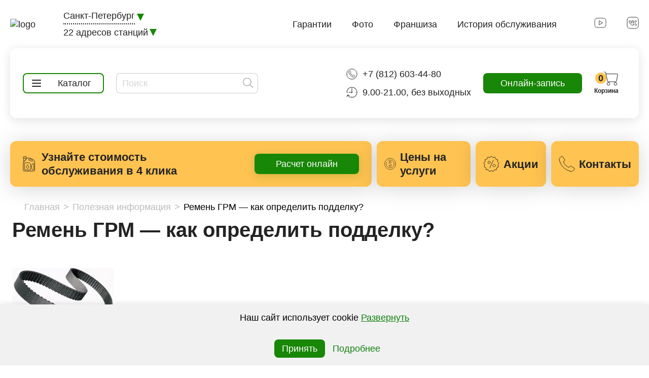

--- FILE ---
content_type: text/html; charset=UTF-8
request_url: https://zamena-masla-spot.ru/useful/remen-grm
body_size: 11824
content:
<!DOCTYPE html>
<html lang="ru">
  <head>
    <meta charset="UTF-8">
    <meta http-equiv="X-UA-Compatible" content="ie=edge">
    <meta name="viewport" content="width=device-width, user-scalable=no, initial-scale=1.0, maximum-scale=1.0, minimum-scale=1.0, viewport-fit=cover">
	<title>Как отличить ремень ГРМ оригинал от подделки — СТО SPOT в Санкт-Петербурге</title>
	<meta name="keywords" content="как отличить ремень грм от подделки, как отличить ремень грм оригинал от подделки, ремень грм подделка и оригинал, грм ремень аналог, ремень грм как определить подделку, ремень грм отличие от подделки" />
	<meta name="description" content="Что такое ремень ГРМ? В чем разница между ориналом и аналогом? — СТО SPOT в Санкт-Петербурге" />
	<link rel="preload" as="font" crossorigin="anonymous" href="/fonts/montserrat-bold.woff2">
    <link rel="preload" as="font" crossorigin="anonymous" href="/fonts/montserrat-extrabold.woff2">
    <link rel="preload" as="font" crossorigin="anonymous" href="/fonts/montserrat-medium.woff2">
    <link rel="preload" as="font" crossorigin="anonymous" href="/fonts/montserrat-regular.woff2">
    <link rel="preload" as="font" crossorigin="anonymous" href="/fonts/montserrat-semibold.woff2">
    <link rel="preload" as="font" crossorigin="anonymous" href="/fonts/montserrat-bold.woff">
    <link rel="preload" as="font" crossorigin="anonymous" href="/fonts/montserrat-extrabold.woff">
    <link rel="preload" as="font" crossorigin="anonymous" href="/fonts/montserrat-medium.woff">
    <link rel="preload" as="font" crossorigin="anonymous" href="/fonts/montserrat-regular.woff">
    <link rel="preload" as="font" crossorigin="anonymous" href="/fonts/montserrat-semibold.woff">
    <link rel="stylesheet" href="https://cdn.jsdelivr.net/npm/flatpickr/dist/flatpickr.min.css">
    <link rel="stylesheet" href="/static/css/index.css?251229151558">
    <script src="//vk.com/js/api/openapi.js" type="text/javascript"></script>
    <script src="https://api-maps.yandex.ru/2.1/?lang=ru_RU" type="text/javascript" defer></script>
    <script type="text/javascript" src="https://vk.com/js/api/openapi.js?169"></script>
    <script type="text/javascript"> VK.init({apiId: 3983359, onlyWidgets: true}); </script>
</head>
<body id="one">
	<header class="header">
      <div class="mobile-nav" data-mobile-nav="data-mobile-nav">
        <div class="mobile-nav-body"><a class="mobile-nav-cart-btn" href="/basket" data-count=0>
            <svg class="mobile-nav-cart-btn-icon">
              <use xlink:href="/static/images/sprite.svg#basket"></use>
            </svg>Корзина</a>
          <ul class="mobile-nav-links-list">
            <li class="mobile-nav-links-list-item"><a class="mobile-nav-link" href="/catalog/motornye" data-mobile-nav-link="data-mobile-nav-link">
                <svg class="mobile-nav-link-image">
                  <use xlink:href="/static/images/sprite.svg#catalog"></use>
                </svg>Каталог</a>
            </li>
            <li class="mobile-nav-links-list-item"><a class="mobile-nav-link js-modal-bid" href="#" data-mobile-nav-link="data-mobile-nav-link">
                <svg class="mobile-nav-link-image">
                  <use xlink:href="/static/images/sprite.svg#online-registration"></use>
                </svg>Онлайн-запись</a>
            </li>
            <li class="mobile-nav-links-list-item"><a class="mobile-nav-link orderHistory" href="#" data-mobile-nav-link="data-mobile-nav-link">
                <svg class="mobile-nav-link-image">
                  <use xlink:href="/static/images/sprite.svg#history"></use>
                </svg>История обслуживания</a>
            </li>
            <li class="mobile-nav-links-list-item"><a class="mobile-nav-link js-modal-calculator" href=".?calc=1" data-mobile-nav-link="data-mobile-nav-link">
                <svg class="mobile-nav-link-image">
                  <use xlink:href="/static/images/sprite.svg#oil-selection"></use>
                </svg>Подбор масла</a>
            </li>
            <li class="mobile-nav-links-list-item"><a class="mobile-nav-link" href="/actions" data-mobile-nav-link="data-mobile-nav-link">
                <svg class="mobile-nav-link-image">
                  <use xlink:href="/static/images/sprite.svg#discount"></use>
                </svg>Акции</a>
            </li>
            <li class="mobile-nav-links-list-item"><a class="mobile-nav-link" href="/contacts" data-mobile-nav-link="data-mobile-nav-link">
                <svg class="mobile-nav-link-image">
                  <use xlink:href="/static/images/sprite.svg#contacts"></use>
                </svg>Контакты</a>
            </li>
            <li class="mobile-nav-links-list-item"><a class="mobile-nav-link" href="/uslugi" data-mobile-nav-link="data-mobile-nav-link">
                <svg class="mobile-nav-link-image">
                  <use xlink:href="/static/images/sprite.svg#price"></use>
                </svg>Цены на услуги</a>
            </li>
            <li class="mobile-nav-links-list-item"><a class="mobile-nav-link" href="/page/garanty" data-mobile-nav-link="data-mobile-nav-link">
                <svg class="mobile-nav-link-image">
                  <use xlink:href="/static/images/sprite.svg#guarantee"></use>
                </svg>Гарантии</a>
            </li>
            <li class="mobile-nav-links-list-item"><a class="mobile-nav-link" href="/media/GalleryDetail/spot" data-mobile-nav-link="data-mobile-nav-link">
            <img src="/static/images/photo.png">

                </svg>Фото</a>
            </li>
            <li class="mobile-nav-links-list-item"><a class="mobile-nav-link" href="http://franchise.zamena-masla-spot.ru/" data-mobile-nav-link="data-mobile-nav-link">
                <svg class="mobile-nav-link-image">
                  <use xlink:href="/static/images/sprite.svg#franchise"></use>
                </svg>Франшиза</a>
            </li>
            <li class="mobile-nav-links-list-item"><a class="mobile-nav-link" href="/page/rabota" data-mobile-nav-link="data-mobile-nav-link">
                <svg class="mobile-nav-link-image">
                  <use xlink:href="/static/images/sprite.svg#work"></use>
                </svg>Работа</a>
            </li>
          </ul>
			                <div class="mobile-nav-socials">
			<a class="mobile-nav-socials-link" href="https://www.youtube.com/channel/UC9b-1Q5JWJEpaVJeCQVoCLA/videos">
              <svg class="mobile-nav-socials-link-icon">
                <use xlink:href="/static/images/sprite.svg#youtube"></use>
              </svg>
			</a>
			<a class="mobile-nav-socials-link" href="https://vk.com/zamena_masla_spot">
              <svg class="mobile-nav-socials-link-icon">
                <use xlink:href="/static/images/sprite.svg#vk"></use>
              </svg>
			</a>
          </div>
          </div>

        </div>
      </div>
      <div class="container header__container">
        <div class="header__top header-top">
          <button class="header-top__burger-menu" data-mobile-nav-toggle="data-mobile-nav-toggle" aria-label="Меню"></button>
          <div class="header-top__left">
            <a class="header-top__left-logo" href="/">
              <picture>
                <source src="/static/images/logo.webp" type="image/webp" />
                <img class="header-top__left-use" src="/static/images/logo.png" alt="logo"/>
              </picture>
            </a>
            <div class="header-top__left-wrapper">
              <a class="header-top__left-link header-top__left-link--cities" href="#!">
                <div class="header-top__left-city">Санкт-Петербург</div>
                <div class="header-top__left-triangle"></div>
              </a>
            <ul class="cities__list hidden">

			<li class="cities__item cities__active-city"><a href="https://spb.zamena-masla-spot.ru">Санкт-Петербург</a></li><li class="cities__item"><a href="https://yanino.zamena-masla-spot.ru">Янино</a></li><li class="cities__item"><a href="https://ptz.zamena-masla-spot.ru">Петрозаводск</a></li><li class="cities__item"><a href="https://ryazan.zamena-masla-spot.ru">Рязань</a></li><li class="cities__item"><a href="https://gatchina.zamena-masla-spot.ru">Гатчина</a></li><li class="cities__item"><a href="https://kirovsk.zamena-masla-spot.ru">Кировск</a></li><li class="cities__item"><a href="https://saratov.zamena-masla-spot.ru">Саратов</a></li><li class="cities__item"><a href="https://shushary.zamena-masla-spot.ru">Шушары</a></li><li class="cities__item"><a href="https://lensovetovskii.zamena-masla-spot.ru">Ленсоветовский</a></li><li class="cities__item"><a href="https://tosno.zamena-masla-spot.ru">Тосно</a></li><li class="cities__item"><a href="https://kronshtadt.zamena-masla-spot.ru">Кронштадт</a></li><li class="cities__item"><a href="https://rostov.zamena-masla-spot.ru">Ростов-на-Дону</a></li><li class="cities__item"><a href="https://razmetelevo.zamena-masla-spot.ru">Разметелево</a></li><li class="cities__item"><a href="https://sosnovy-bor.zamena-masla-spot.ru">Сосновый Бор</a></li><li class="cities__item"><a href="https://gorelovo.zamena-masla-spot.ru">Горелово</a></li><li class="cities__item"><a href="https://pesochnyi.zamena-masla-spot.ru">Песочный</a></li><li class="cities__item"><a href="https://bratsk.zamena-masla-spot.ru">Братск</a></li><li class="cities__item"><a href="https://vnovgorod.zamena-masla-spot.ru">Великий Новгород</a></li><li class="cities__item"><a href="https://devyatkino.zamena-masla-spot.ru">Девяткино</a></li><li class="cities__item"><a href="https://himki.zamena-masla-spot.ru">Химки</a></li><li class="cities__item"><a href="https://ust-kut.zamena-masla-spot.ru">Усть-Кут</a></li><li class="cities__item"><a href="https://pskov.zamena-masla-spot.ru">Псков</a></li><li class="cities__item"><a href="https://novosaratovka.zamena-masla-spot.ru">Новосаратовка</a></li><li class="cities__item"><a href="https://volhov.zamena-masla-spot.ru">Волхов</a></li><li class="cities__item"><a href="https://vyborg.zamena-masla-spot.ru">Выборг</a></li><li class="cities__item"><a href="https://kirishi.zamena-masla-spot.ru">Кириши</a></li><li class="cities__item"><a href="https://agalatovo.zamena-masla-spot.ru">Агалатово</a></li><li class="cities__item"><a href="https://pirogovo.zamena-masla-spot.ru">Пирогово</a></li><li class="cities__item"><a href="https://lomonosov.zamena-masla-spot.ru">Ломоносов</a></li><li class="cities__item"><a href="https://vsevolozhsk.zamena-masla-spot.ru">Всеволожск</a></li><li class="cities__item"><a href="https://kingisepp.zamena-masla-spot.ru">Кингисепп</a></li><li class="cities__item"><a href="https://kolpino.zamena-masla-spot.ru">Колпино</a></li><li class="cities__item"><a href="https://krasnoeselo.zamena-masla-spot.ru">Красное село </a></li><li class="cities__item"><a href="https://balashiha.zamena-masla-spot.ru">Балашиха</a></li><li class="cities__item"><a href="https://luga.zamena-masla-spot.ru">Луга</a></li><li class="cities__item"><a href="https://kazan.zamena-masla-spot.ru">Казань</a></li><li class="cities__item"><a href="https://kaliningrad.zamena-masla-spot.ru">Калининград</a></li><li class="cities__item"><a href="https://barnaul.zamena-masla-spot.ru">Барнаул</a></li>            </ul>
			<a class="header-top__left-link header-top__left-link--addresses" href="#!">
                <div class="header-top__left-station">22 адресов станций</div>
                <div class="header-top__left-triangle"></div></a>
              <ul class="stations__list hidden">
				<li class="stations__item"><a href="/jsApi/setCurrentStation?id=1" class="stations__link">СПб, Фучика 23А<svg class="stations__svg" style="fill: #881396;"><use class="stations__use" xlink:href="/static/images/sprite.svg#metro"></use></svg></a></li><li class="stations__item"><a href="/jsApi/setCurrentStation?id=2" class="stations__link">Фучика 14к4<svg class="stations__svg" style="fill: #881396;"><use class="stations__use" xlink:href="/static/images/sprite.svg#metro"></use></svg></a></li><li class="stations__item"><a href="/jsApi/setCurrentStation?id=3" class="stations__link">СПб, Оптиков 2<svg class="stations__svg" style="fill: #881396;"><use class="stations__use" xlink:href="/static/images/sprite.svg#metro"></use></svg></a></li><li class="stations__item"><a href="/jsApi/setCurrentStation?id=4" class="stations__link">Придорожная ал 16Ж, 4 бокс<svg class="stations__svg" style="fill: #1d6ce2;"><use class="stations__use" xlink:href="/static/images/sprite.svg#metro"></use></svg></a></li><li class="stations__item"><a href="/jsApi/setCurrentStation?id=5" class="stations__link">СПб, Маршала Жукова 21, АЦ Маршал, Бокс 6<svg class="stations__svg" style="fill: #ff0000;"><use class="stations__use" xlink:href="/static/images/sprite.svg#metro"></use></svg></a></li><li class="stations__item"><a href="/jsApi/setCurrentStation?id=6" class="stations__link">СПб, Солидарности 22А<svg class="stations__svg" style="fill: #ff8500;"><use class="stations__use" xlink:href="/static/images/sprite.svg#metro"></use></svg></a></li><li class="stations__item"><a href="/jsApi/setCurrentStation?id=8" class="stations__link">СПб, Выборгское шоссе 2<svg class="stations__svg" style="fill: #1d6ce2;"><use class="stations__use" xlink:href="/static/images/sprite.svg#metro"></use></svg></a></li><li class="stations__item"><a href="/jsApi/setCurrentStation?id=11" class="stations__link">Санкт-Петербург, Рыбацкое, Советский 55к2<svg class="stations__svg" style="fill: #15aa20;"><use class="stations__use" xlink:href="/static/images/sprite.svg#metro"></use></svg></a></li><li class="stations__item"><a href="/jsApi/setCurrentStation?id=135" class="stations__link">Кубинская 82к3<svg class="stations__svg" style="fill: #ff0000;"><use class="stations__use" xlink:href="/static/images/sprite.svg#metro"></use></svg></a></li><li class="stations__item"><a href="/jsApi/setCurrentStation?id=142" class="stations__link">Планерная 16<svg class="stations__svg" style="fill: #881396;"><use class="stations__use" xlink:href="/static/images/sprite.svg#metro"></use></svg></a></li><li class="stations__item"><a href="/jsApi/setCurrentStation?id=143" class="stations__link">Выборгское ш. 212к8<svg class="stations__svg" style="fill: #1d6ce2;"><use class="stations__use" xlink:href="/static/images/sprite.svg#metro"></use></svg></a></li><li class="stations__item"><a href="/jsApi/setCurrentStation?id=162" class="stations__link">СПб, Малая балканская 35<svg class="stations__svg" style="fill: #1d6ce2;"><use class="stations__use" xlink:href="/static/images/sprite.svg#metro"></use></svg></a></li><li class="stations__item"><a href="/jsApi/setCurrentStation?id=163" class="stations__link">Караваевская 15а<svg class="stations__svg" style="fill: #15aa20;"><use class="stations__use" xlink:href="/static/images/sprite.svg#metro"></use></svg></a></li><li class="stations__item"><a href="/jsApi/setCurrentStation?id=165" class="stations__link">Типанова 20к1<svg class="stations__svg" style="fill: #1d6ce2;"><use class="stations__use" xlink:href="/static/images/sprite.svg#metro"></use></svg></a></li><li class="stations__item"><a href="/jsApi/setCurrentStation?id=167" class="stations__link">Санкт-Петербург, Полюстровский проспект, 59к1<svg class="stations__svg" style="fill: #ff0000;"><use class="stations__use" xlink:href="/static/images/sprite.svg#metro"></use></svg></a></li><li class="stations__item"><a href="/jsApi/setCurrentStation?id=172" class="stations__link">Санкт-Петербург, Индустриальный проспект, 47к1Б<svg class="stations__svg" style="fill: #ff8500;"><use class="stations__use" xlink:href="/static/images/sprite.svg#metro"></use></svg></a></li><li class="stations__item"><a href="/jsApi/setCurrentStation?id=173" class="stations__link">СПб, Казакова 29<svg class="stations__svg" style="fill: #ff0000;"><use class="stations__use" xlink:href="/static/images/sprite.svg#metro"></use></svg></a></li><li class="stations__item"><a href="/jsApi/setCurrentStation?id=179" class="stations__link">Уральская 7<svg class="stations__svg" style="fill: #15aa20;"><use class="stations__use" xlink:href="/static/images/sprite.svg#metro"></use></svg></a></li><li class="stations__item"><a href="/jsApi/setCurrentStation?id=185" class="stations__link">СПб, Руставели 69<svg class="stations__svg" style="fill: #ff0000;"><use class="stations__use" xlink:href="/static/images/sprite.svg#metro"></use></svg></a></li><li class="stations__item"><a href="/jsApi/setCurrentStation?id=188" class="stations__link">Центральная ул., 25, Кудрово, Ленинградская обл., 188689<svg class="stations__svg" style="fill: #ff8500;"><use class="stations__use" xlink:href="/static/images/sprite.svg#metro"></use></svg></a></li><li class="stations__item"><a href="/jsApi/setCurrentStation?id=190" class="stations__link">Охтинская ал 9/1,Мурино<svg class="stations__svg" style="fill: #ff0000;"><use class="stations__use" xlink:href="/static/images/sprite.svg#metro"></use></svg></a></li><li class="stations__item"><a href="/jsApi/setCurrentStation?id=191" class="stations__link">Кузнецовская 60<svg class="stations__svg" style="fill: #881396;"><use class="stations__use" xlink:href="/static/images/sprite.svg#metro"></use></svg></a></li>              </ul>
              <div id="city-chooser-popup">
                <div class="city-chooser-popup-title">Ваш город Санкт-Петербург?</div>
                <div class="city-chooser-popup-btns"><a class="btn" id="correct-city">Да</a><a class="btn" id="incorrect-city">Выбрать другой</a></div>
              </div>
            </div>
          </div><a class="header-top__telephone" href="tel:+78126034480"></a>
          <nav class="header-top__center">
            <ul class="header-top__list header-top__list--nav">
              <li class="header-top__item header-top__item--nav"><a class="header-top__link header-top__link--nav" href="/page/garanty">Гарантии</a></li>
              <li class="header-top__item header-top__item--nav"><a class="header-top__link header-top__link--nav" href="/media/GalleryDetail/spot">Фото</a></li>
              <li class="header-top__item header-top__item--nav"><a class="header-top__link header-top__link--nav" href="https://franchise.zamena-masla-spot.ru/">Франшиза</a></li>
              <li class="header-top__item header-top__item--nav"><a class="orderHistory header-top__link header-top__link--nav" href="#!">История обслуживания</a></li>
            </ul>
          </nav>
          <ul class="header-top__right header-top__list--social">
            <li class="header-top__item header-top__item--social">
				<a class="header-top__link header-top__link--social" href="https://www.youtube.com/channel/UC9b-1Q5JWJEpaVJeCQVoCLA" rel="noreferrer" target="_blank" aria-label="Ютуб">
                	<svg class="header-top__svg header-top__svg--youtube">
                  		<use class="header-top__use" xlink:href="/static/images/sprite.svg#youtube"></use>
                	</svg>
				</a>
			</li>
            <li class="header-top__item header-top__item--social">
				<a class="header-top__link header-top__link--social" href="https://vk.com/zamena_masla_spot" rel="noreferrer" target="_blank" aria-label="Вконтакте">
                	<svg class="header-top__svg header-top__svg--vk">
                  		<use class="header-top__use" xlink:href="/static/images/sprite.svg#vk"></use>
                	</svg>
				</a>
			</li>
          </ul>
        </div>
        <div class="header-absolute">
          <div class="header__center header-center">
            <div class="header-center__left"><a class="header-center__left-catalog btn--insert-shadow" href="/catalog/motornye">
                <div class="burger header-center__left-burger">
                  <div class="burger__line"></div>
                  <div class="burger__line"></div>
                  <div class="burger__line"></div>
                </div><span class="header-center__left-text">Каталог</span></a>
              <form action="/search" class="search search--is-header-style" data-search="header">
                <input class="search-input" type="text" name="q" placeholder="Поиск" autocomplete="off"/>
                <button class="search-btn">
                  <svg class="svg search-btn-icon">
                    <use xlink:href="/static/images/sprite.svg#search"></use>
                  </svg>
                </button>
              </form>
            </div>
            <div class="header-center__right">
              <ul class="header-center__right-list">
                <li class="header-center__right-item">
                    <svg class="header-center__right-svg">
                        <use class="header-center__right-use" xlink:href="/static/images/sprite.svg#round-phone"></use>
                    </svg>
                    <a class="header-center__right-phone" href="tel:+78126034480">
                        +7 (812) 603-44-80                    </a>
                </li>
                <li class="header-center__right-item">
                    <svg class="header-center__right-svg">
                        <use class="header-center__right-use" xlink:href="/static/images/sprite.svg#time"></use>
                    </svg>
                    <div class="header-center__right-operating-mode">
                        9.00-21.00, без выходных                    </div>
                </li>
              </ul>
              
              			  	<a class="btn header-center__right-btn btn header-center__right-btn--online btn--insert-shadow js-modal-bid" href="#!">Онлайн-запись</a>
			  	<a class="btn header-center__right-btn header-center__right-btn--basket" href="/basket"><span class="header-center__right-amount" id="items-in-cart">0</span>
                <svg class="header-center__right-svg header-center__right-svg--basket">
                  <use class="header-center__right-use--basket" xlink:href="/static/images/sprite.svg#basket"></use>
                </svg>
				<span class="header-center__right-text">Корзина</span></a>
            </div>
          </div>
          <ul class="header__bottom-list header-bottom">
            <li class="header-bottom__item">
              <svg class="header-bottom__svg">
                <use class="header-bottom__use" xlink:href="/static/images/sprite.svg#oil"></use>
              </svg><span class="header-bottom__text">Узнайте стоимость обслуживания в 4 клика</span><a class="btn header-bottom__btn btn--insert-shadow js-modal-calculator" href=".?calc=1">Расчет онлайн</a>
            </li>
            <li class="header-bottom__item"><a class="header-bottom__link btn--insert-shadow" href="/uslugi">
                <svg class="header-bottom__svg">
                  <use class="header-bottom__use" xlink:href="/static/images/sprite.svg#dollar"></use>
                </svg><span class="header-bottom__text">Цены на услуги</span></a></li>
            <li class="header-bottom__item"><a class="header-bottom__link btn--insert-shadow" href="/actions">
                <svg class="header-bottom__svg">
                  <use class="header-bottom__use" xlink:href="/static/images/sprite.svg#sale"></use>
                </svg><span class="header-bottom__text">Акции</span></a></li>
            <li class="header-bottom__item"><a class="header-bottom__link btn--insert-shadow" href="/contacts">
                <svg class="header-bottom__svg">
                  <use class="header-bottom__use" xlink:href="/static/images/sprite.svg#phone"></use>
                </svg><span class="header-bottom__text"> Контакты</span></a></li>
          </ul>
                        <div class="modal-calc-wrapper">
                <div class="modal-calc">
                    <a class="modal-calc__top-close"></a>
                    <div class='open-state-button' style='display: none'></div>
                    <div class="modal-calc__first">
                        <h3 class="modal-calc__top-header modal-calc__top-header-first">Выберите марку автомобиля</h3>
                        <div class="modal-calc__top-list-wrapper modal-calc__top-list-mobile">
                        </div>
                        <form class="modal-calc__top-form">
                            <input class="modal-calc__top-input" type="search" placeholder="Поиск по марке или модели машины" required="required"/>
                            <button class="modal-calc__top-btn search-btn" type="submit">
                                <svg class="modal-calc__top-svg">
                                    <use class="modal-calc__top-use" xlink:href="/static/images/sprite.svg#search"></use>
                                </svg>
                            </button>
                            <button class="modal-calc__top-close modal-calc__input-close"></button>
                        </form>
                        <ul class="modal-calc__top-list--searching"></ul>
                        <div class="modal-calc__top-list-wrapper modal-calc__top-list-desk">
                            <ul class="modal-calc__top-list"></ul>
                        </div>
                        <div class="modal-calc__bottom-list-wrapper">
                            <ul class="modal-calc__bottom-list"></ul>
                        </div>
                    </div>
                    <div class="modal-calc__second">
                        <div class="modal-calc__second-top">
                            <h3 class="modal-calc__second-title"></h3>
                            <div class="modal-calc__mark">
                                <h3 class="modal-calc__top-header">Выберите марку автомобиля</h3>
                                <div class="modal-calc__input-block">
                                    <input class="modal-calc__second-input modal-calc__mark-input" placeholder="Марка" disabled="disabled"/>
                                    <button class="modal-calc__top-close modal-calc__input-close modal-calc__mark-close"></button><img class="modal-calc__mark-input-img"/>
                                </div>
                            </div>
                            <div class="modal-calc__model">
                                <h3 class="modal-calc__top-header">Выберите модель</h3>
                                <div class="modal-calc__input-block modal-calc__input-block-model">
                                    <input class="modal-calc__second-input modal-calc__model-input" placeholder="Модель" disabled="disabled"/>
                                    <svg class="modal-calc__top-svg modal-calc__model-input-img">
                                        <use class="modal-calc__top-use" xlink:href="/static/images/sprite.svg#search"></use>
                                    </svg>
                                    <button class="modal-calc__top-close modal-calc__input-close modal-calc__model-close"></button>
                                </div>
                            </div>
                            <div class="modal-calc__modification">
                                <h3 class="modal-calc__top-header">Выберите модификацию</h3>
                                <div class="modal-calc__input-block modal-calc__input-block-modification">
                                    <input class="modal-calc__second-input modal-calc__modification-input" placeholder="Тип двигателя, мощность и год выпуска" disabled="disabled"/>
                                    <svg class="modal-calc__top-svg modal-calc__modification-input-img">
                                        <use class="modal-calc__top-use" xlink:href="/static/images/sprite.svg#search"></use>
                                    </svg>
                                    <div class="modal-calc__second-input modal-calc__modification-input-filled"></div>
                                    <button class="modal-calc__top-close modal-calc__input-close modal-calc__modification-close"></button>
                                </div>
                            </div>
                            <div class="modal-calc__station">
                                <h3 class="modal-calc__top-header">Выберите станцию</h3>
                                <div class="modal-calc__input-block modal-calc__input-block-station">
                                    <input class="modal-calc__second-input modal-calc__station-input" placeholder="Станция" disabled="disabled"/>
                                    <button class="modal-calc__top-close modal-calc__input-close modal-calc__station-close"></button>
                                </div>
                            </div>
                        </div>
                        <div class="modal-calc__second-bottom">
                            <div class="modal-calc__model-img-wrapper"></div>
                            <ul class="modal-calc__select modal-calc__model-select"></ul>
                            <ul class="modal-calc__select modal-calc__modification-select">
                                <li class="modal-calc__modification-select-item modal-calc__modification-select-item-first">
                                    <div class="modal-calc__modification-select-item-first-volume">Объём</div>
                                    <div class="modal-calc__modification-select-item-first-power">Лс/квт</div>
                                    <div class="modal-calc__modification-select-item-first-year">Год выпуска</div>
                                    <div class="modal-calc__modification-select-item-first-year-mobile">Год</div>
                                </li>
                                <li class="modal-calc__modification-select-item modal-calc__modification-select-item-spinner">
                                    <div class="spinner" data-calc-mod-spinner="data-calc-mod-spinner">
                                        <div class="spinner-image"></div>
                                        <p class="spinner-text">Загрузка</p>
                                    </div>
                                </li>
                            </ul>
                            <form class="modal-calc__table-wrapper-form">
                                <div class="modal-calc__table-wrapper">
                                    <table class="modal-calc__table">
                                        <thead class="modal-calc__table-head">
                                        <tr class="modal-calc__table-header">
                                            <th class="modal-calc__table-item-recomend modal-calc__table-header-recomend">
                                                <div class="modal-calc__table-item-desc">Рекомендуемые товары</div>
                                            </th>
                                            <th class="modal-calc__table-item-volume modal-calc__table-header-volume">Заправочный объем</th>
                                            <th class="modal-calc__table-item-cost modal-calc__table-header-cost">
                                                <div class="modal-calc__table-header-cost-item">Цена</div>
                                            </th>
                                        </tr>
                                        </thead>
                                    </table>
                                    <div class="modal-calc__table-body-wrapper">
                                        <div class="spinner" data-calc-table-spinner="data-calc-table-spinner">
                                            <div class="spinner-image"></div>
                                            <p class="spinner-text">Загрузка</p>
                                        </div>
                                    </div>
                                    <div class="modal-calc__sum-wrapper">
                                        <div class="modal-calc__sum">Итого:&nbsp<span class="modal-calc__sum-num"></span><span> ₽</span></div>
                                    </div>
                                </div>
                            </form>
                        </div>
                    </div>
                    <div class="modal-calc__bottom-btn-wrapper">
                        <button class="modal__btn btn--insert-shadow modal-calc__bottom-btn-prev" href="#!">Назад</button>
                        <button class="modal__btn btn--insert-shadow modal-calc__bottom-btn-next" href="#!">Далее</button>
                    </div>
                    <div class="modal-calc__bottom-btn-wrapper-mobile">
                        <button class="modal__btn btn--insert-shadow modal-calc__bottom-btn-mobile modal-calc__btn-rec" href="#!">Записаться</button>
                    </div>
                </div>
            </div>
                    </div>
      </div>
    </header>

        <main class="after-header-transparent">
      <section class="mini-promo">
        <h2 class="mini-promo-title">Узнайте стоимость обслуживания в 4 клика</h2>
        <div class="mini-promo-btn-group">
                <a class="button button--yellow mini-promo-btn js-modal-calculator">Стоимость обслуживания</a>
                <button class="button button--outline mini-promo-btn js-modal-bid">Онлайн запись</button>
        </div>
      </section>
        <section class="price container"><ul id="info" class="breadcrumbs">
<li class="breadcrumbs__item"><a class="breadcrumbs__link" href="/">Главная</a></li><li class="breadcrumbs__item"><a href="/useful" class="breadcrumbs__link">Полезная информация</a></li><li class="breadcrumbs__item breadcrumbs__current-page">Ремень ГРМ — как определить подделку?</li></ul><h1 class="common-page__title section-heading">Ремень ГРМ — как определить подделку?</h1><div class="common-page__inner"><div class="common-page__menu">
    <ul class="goods-and-services">
        <li class="goods-and-services__item">
            <input type="checkbox" id="oil"/>
            <div class="goods-and-services__wrapper">
                <svg class="goods-and-services__svg">
                    <use xlink:href="/static/images/sprite.svg#catalog-oil"></use>
                </svg>
                <label class="goods-and-services__oil" for="oil">Масла</label>
            </div>
            <ul class="goods-and-services__sub-list">
                <a class="oil__item" href="/catalog/motornye">Моторное</a>
                <a class="oil__item" href="/catalog/transmissionnye">Трансмиссия</a>
            </ul>
        </li>
        <li class="goods-and-services__item">
            <input type="checkbox" id="filter"/>
            <div class="goods-and-services__wrapper">
                <svg class="goods-and-services__svg">
                    <use xlink:href="/static/images/sprite.svg#catalog-filter"></use>
                </svg>
                <label class="goods-and-services__filter" for="filter">Фильтры</label>
            </div>
            <ul class="goods-and-services__sub-list">
                <a class="filter__item" href="/catalog/vozdushnye">Воздушные</a>
                <a class="filter__item" href="/catalog/maslyanye">Маслянные</a>
                <a class="filter__item" href="/catalog/salonnye">Салонные</a>
                <a class="filter__item" href="/catalog/toplivnye">Топливные</a>
            </ul>
        </li>
        <li class="goods-and-services__item">
            <input type="checkbox" id="different"/>
            <div class="goods-and-services__wrapper">
                <svg class="goods-and-services__svg">
                    <use xlink:href="/static/images/sprite.svg#catalog-different"></use>
                </svg>
                <label class="goods-and-services__different" for="different">Разное</label>
            </div>
            <ul class="goods-and-services__sub-list">
                <a class="different__item" href="/catalog/prisadki">Присадки</a>
                <a class="different__item" href="/catalog/promyvki">Промывки</a>
                <a class="different__item" href="/catalog/smazki">Смазки</a>
            </ul>
        </li>
        <li class="goods-and-services__item">
            <input type="checkbox" id="service"/>
            <div class="goods-and-services__wrapper">
                <svg class="goods-and-services__svg">
                    <use xlink:href="/static/images/sprite.svg#catalog-service"></use>
                </svg>
                <label class="goods-and-services__service" for="service">Услуги</label>
            </div>
            <ul class="goods-and-services__sub-list">
            </ul>
        </li>
    </ul>
</div>
<div class="price-table__container"><img src="/tmp_images/400d2fe2c96921ecc9c1e6206521da4c.webp"/><p class="head1">&nbsp;</p>
<h2 class="head1">Как отличить оригинальный ремень ГРМ от подделки?</h2>
<p class="text1">Бесшумная передача усилия коленвала на распредвал происходит при помощи ремня газораспределительного механизма (ГРМ).</p>
<h2>Испытание ремня на разрыв</h2>
<p>Неисправности ремня ГРМ достаточно сложно диагностировать.&nbsp;Испытание на разрыв оригинального ремня показало, что волокна корда вытягиваются, сопротивляясь нагрузке, прежде чем оборваться.</p>
<p>Испытание на разрыв аналога показывает, что волокна корда не способны сопротивлятся нагрузке и сразу рвутся.</p>
<p>Тест на растяжение ремня ГРМ после двух-трех лет использования, показал, что оригинальный ремень ГРМ не теряет своих свойств. У неоригинального же происходит износ боковины, отделение и расслаивание зубьев, появляются трещины с тыльной стороны.</p>
<h2>Испытание при повышенной нагрузке</h2>
<p>Разрыв ремня часто вызван трещинами с тыльной стороны либо износом боковин. Со временем износ распространяется на всю ширину ремня, в результате чего зуб может полностью разрушиться, и работа двигателя становится неровной. Оригинальный ремень ГРМ выдерживает более высокую нагрузку в точке разрыва.</p>
<p>Правильная замена ремня ГРМ оригинальным аналогом, продлит его срок службы, улучшит комфорт во время вождения и поможет избежать аварийных ситуаций. Главное, это доверять работу профессионалам &mdash; СТО SPOT. Убедитесь в этом сами &ndash; позвоните по телефону <span>+7 (812) 603-44-80</span>&nbsp;и запишитесь на <a href="/">бесплатную замену масла</a> или других комплектующих автомобиля!</p>
<p>&nbsp;</p>
<div class="d-none d-md-flex justify-content-end" style="flex-direction: column; margin-bottom: 20px;"><button class="button button--yellow price__reg-button js-modal-bid">Записаться онлайн</button></div>
<table>
<tbody>
<tr class="price-table__row">
<td class="price-table__mobile-cell"><span class="price-table__service price-table__service--mobile">Замена масла и фильтра в двигателе</span><span class="price-table__terms price-table__terms--mobile">При покупке у нас</span></td>
<td class="price-table__service"><span class="price-table__text">Замена масла и фильтра в двигателе</span></td>
<td class="price-table__terms"><span class="price-table__text">При покупке у нас</span></td>
<td class="price-table__price"><span class="price-table__text">0 ₽</span></td>
</tr>
<tr class="price-table__row">
<td class="price-table__mobile-cell"><span class="price-table__service price-table__service--mobile">Замена в двигателе со своим маслом</span><span class="price-table__terms price-table__terms--mobile">Материалы клиента. Стоимость не зависит от снятия/установки защиты картера</span></td>
<td class="price-table__service"><span class="price-table__text">Замена в двигателе со своим маслом</span></td>
<td class="price-table__terms"><span class="price-table__text">Материалы клиента. Стоимость не зависит от снятия/установки защиты картера</span></td>
<td class="price-table__price"><span class="price-table__text">1700 ₽</span></td>
</tr>
<tr class="price-table__row">
<td class="price-table__mobile-cell"><span class="price-table__service price-table__service--mobile">Замена масла в АКПП</span><span class="price-table__terms price-table__terms--mobile">Наши материалы, аппаратная замена </span></td>
<td class="price-table__service"><span class="price-table__text">Замена масла в АКПП</span></td>
<td class="price-table__terms"><span class="price-table__text">Наши материалы, аппаратная замена </span></td>
<td class="price-table__price"><span class="price-table__text">0 ₽</span></td>
</tr>
<tr class="price-table__row">
<td class="price-table__mobile-cell"><span class="price-table__service price-table__service--mobile">Замена масла в МКПП</span></td>
<td class="price-table__service"><span class="price-table__text">Замена масла в МКПП</span></td>
<td class="price-table__terms">&nbsp;</td>
<td class="price-table__price"><span class="price-table__text">1700 ₽</span></td>
</tr>
<tr class="price-table__row">
<td class="price-table__mobile-cell"><span class="price-table__service price-table__service--mobile">Замена масла в АКПП со своим маслом</span><span class="price-table__terms price-table__terms--mobile">Материалы клиента</span></td>
<td class="price-table__service"><span class="price-table__text">Замена масла в АКПП со своим маслом</span></td>
<td class="price-table__terms"><span class="price-table__text">Материалы клиента</span></td>
<td class="price-table__price"><span class="price-table__text">3050 ₽</span></td>
</tr>
<tr class="price-table__row">
<td class="price-table__mobile-cell"><span class="price-table__service price-table__service--mobile">Замена масла в АКПП частичная</span><span class="price-table__terms price-table__terms--mobile">Частичная замена</span></td>
<td class="price-table__service"><span class="price-table__text">Замена масла в АКПП частичная</span></td>
<td class="price-table__terms"><span class="price-table__text">Частичная замена</span></td>
<td class="price-table__price"><span class="price-table__text">1100 ₽</span></td>
</tr>
</tbody>
</table></div></div></section>    </main>
        <!-- cookies banner-->
    <div id="cookie-banner">
        <p>Наш сайт использует cookie
          <span id="expand-container">
            <span id="expand-trigger" style="text-decoration: underline; cursor: pointer; color: #118111;">Развернуть</span>
            <span id="hidden-text">(файлы с данными о прошлых посещениях сайта) для персонализации сервисов и
              повышения удобства пользователей. Вы можете запретить обработку cookie в настройках своего браузера.
              Продолжая пользование сайтом, Вы даете свое
              <a class="cookie-link" href="/politics/cookieConsent">согласие на работу с cookie</a> и
              <a class="cookie-link" href="/politics/personalDataConsent">обработку данных</a> с использованием
              систем (Яндекс Метрика).
              Обработка Ваших персональных данных осуществляется в соответствии с требованиями Федерального закона от
              27.07.2006 № 152-Ф3 "О персональных данных".
            </span>
          </span>
        </p>
        <p style="margin-top: 10px;">
            <button onclick="acceptCookies()">
                Принять
            </button>
            <a href="/politics" target="_blank" style="margin-left: 10px; color:#118111">Подробнее</a>
        </p>
    </div>
    <!-- cookies banner -->

    <footer class="footer">
      <div class="container container--inner footer__container">
        <div class="footer-desc">
          <div class="footer-desc__point">
            <div>871208</div>
            <div>Произведено замен масла с 2013 года</div>
          </div>
          <div class="footer-desc__point">
            <div>22</div>
            <div>Станций работает</div>
          </div>
          <div class="footer-desc__point">
            <div>38</div>
            <div>Постов обслуживания</div>
          </div>
        </div>
        <div class="footer__top footer-top">
          <ul class="footer-top__list">
            <li class="footer-top__item"><a class="footer-top__link" href="/uslugi">Услуги</a></li>
            <li class="footer-top__item"><a class="footer-top__link" href="/catalog/motornye">Каталог</a></li>
            <li class="footer-top__item"><a class="footer-top__link" href="/actions">Акции</a></li>
            <li class="footer-top__item"><a class="footer-top__link" href="/page/garanty">Гарантии</a></li>
            <li class="footer-top__item"><a class="footer-top__link" href="/page/delivery">Доставка и оплата</a></li>
            <li class="footer-top__item"><a class="footer-top__link" href="/contacts">Контакты</a></li>
          </ul>
        </div>
        <div class="footer__bottom footer-bottom">
          <div class="footer-bottom__left footer-left">
            <ul class="footer-left__list">
              <li class="footer-left__item"><a class="footer-left__link" href="/podbor">Сервис подбора масла</a></li>
              <li class="footer-left__item"><a class="footer-left__link" href="/page/about">О нас</a></li>
              <li class="footer-left__item"><a class="footer-left__link" href="/actions">Акции</a></li>
              <li class="footer-left__item"><a class="footer-left__link" href="/page/garanty">Гарантии</a></li>
              <li class="footer-left__item"><a class="footer-left__link" href="/page/rabota">Работа</a></li>
              <li class="footer-left__item"><a class="footer-left__link" href="/politics">Политика конфиденциальности</a></li>
            </ul>
          </div>
        <div class="footer-bottom__center footer-center">
            <a class="footer-center__link btn--insert-shadow" href="/contacts">Адреса станций</a>
            <a class="footer-center__link btn--insert-shadow js-modal-bid" href="#!">Онлайн запись</a>
        </div>
          <div class="footer-bottom__right footer-right">
            <div class="footer-right__top">
                  <div class="select footer-right__top-link" data-select="footer-city">
                        <div class="select-selected-option" data-select-selected="spb">
                            <span class="select-selected-option-text" data-select-selected-text>Санкт-Петербург</span>
                              <svg class="svg select-icon">
                                <use xlink:href="/static/images/sprite.svg#triangle-down"></use>
                              </svg>
                        </div>
                    <div class="select-options">
                        <li><a class="select-option" href="https://spb.zamena-masla-spot.ru" data-select-option="spb">Санкт-Петербург</a></li><li><a class="select-option" href="https://yanino.zamena-masla-spot.ru" data-select-option="yanino">Янино</a></li><li><a class="select-option" href="https://ptz.zamena-masla-spot.ru" data-select-option="ptz">Петрозаводск</a></li><li><a class="select-option" href="https://ryazan.zamena-masla-spot.ru" data-select-option="ryazan">Рязань</a></li><li><a class="select-option" href="https://gatchina.zamena-masla-spot.ru" data-select-option="gatchina">Гатчина</a></li><li><a class="select-option" href="https://kirovsk.zamena-masla-spot.ru" data-select-option="kirovsk">Кировск</a></li><li><a class="select-option" href="https://saratov.zamena-masla-spot.ru" data-select-option="saratov">Саратов</a></li><li><a class="select-option" href="https://shushary.zamena-masla-spot.ru" data-select-option="shushary">Шушары</a></li><li><a class="select-option" href="https://lensovetovskii.zamena-masla-spot.ru" data-select-option="lensovetovskii">Ленсоветовский</a></li><li><a class="select-option" href="https://tosno.zamena-masla-spot.ru" data-select-option="tosno">Тосно</a></li><li><a class="select-option" href="https://kronshtadt.zamena-masla-spot.ru" data-select-option="kronshtadt">Кронштадт</a></li><li><a class="select-option" href="https://rostov.zamena-masla-spot.ru" data-select-option="rostov">Ростов-на-Дону</a></li><li><a class="select-option" href="https://razmetelevo.zamena-masla-spot.ru" data-select-option="razmetelevo">Разметелево</a></li><li><a class="select-option" href="https://sosnovy-bor.zamena-masla-spot.ru" data-select-option="sosnovy-bor">Сосновый Бор</a></li><li><a class="select-option" href="https://gorelovo.zamena-masla-spot.ru" data-select-option="gorelovo">Горелово</a></li><li><a class="select-option" href="https://pesochnyi.zamena-masla-spot.ru" data-select-option="pesochnyi">Песочный</a></li><li><a class="select-option" href="https://bratsk.zamena-masla-spot.ru" data-select-option="bratsk">Братск</a></li><li><a class="select-option" href="https://vnovgorod.zamena-masla-spot.ru" data-select-option="vnovgorod">Великий Новгород</a></li><li><a class="select-option" href="https://devyatkino.zamena-masla-spot.ru" data-select-option="devyatkino">Девяткино</a></li><li><a class="select-option" href="https://himki.zamena-masla-spot.ru" data-select-option="himki">Химки</a></li><li><a class="select-option" href="https://ust-kut.zamena-masla-spot.ru" data-select-option="ust-kut">Усть-Кут</a></li><li><a class="select-option" href="https://pskov.zamena-masla-spot.ru" data-select-option="pskov">Псков</a></li><li><a class="select-option" href="https://novosaratovka.zamena-masla-spot.ru" data-select-option="novosaratovka">Новосаратовка</a></li><li><a class="select-option" href="https://volhov.zamena-masla-spot.ru" data-select-option="volhov">Волхов</a></li><li><a class="select-option" href="https://vyborg.zamena-masla-spot.ru" data-select-option="vyborg">Выборг</a></li><li><a class="select-option" href="https://kirishi.zamena-masla-spot.ru" data-select-option="kirishi">Кириши</a></li><li><a class="select-option" href="https://agalatovo.zamena-masla-spot.ru" data-select-option="agalatovo">Агалатово</a></li><li><a class="select-option" href="https://pirogovo.zamena-masla-spot.ru" data-select-option="pirogovo">Пирогово</a></li><li><a class="select-option" href="https://lomonosov.zamena-masla-spot.ru" data-select-option="lomonosov">Ломоносов</a></li><li><a class="select-option" href="https://vsevolozhsk.zamena-masla-spot.ru" data-select-option="vsevolozhsk">Всеволожск</a></li><li><a class="select-option" href="https://kingisepp.zamena-masla-spot.ru" data-select-option="kingisepp">Кингисепп</a></li><li><a class="select-option" href="https://kolpino.zamena-masla-spot.ru" data-select-option="kolpino">Колпино</a></li><li><a class="select-option" href="https://krasnoeselo.zamena-masla-spot.ru" data-select-option="krasnoeselo">Красное село </a></li><li><a class="select-option" href="https://balashiha.zamena-masla-spot.ru" data-select-option="balashiha">Балашиха</a></li><li><a class="select-option" href="https://luga.zamena-masla-spot.ru" data-select-option="luga">Луга</a></li><li><a class="select-option" href="https://kazan.zamena-masla-spot.ru" data-select-option="kazan">Казань</a></li><li><a class="select-option" href="https://kaliningrad.zamena-masla-spot.ru" data-select-option="kaliningrad">Калининград</a></li><li><a class="select-option" href="https://barnaul.zamena-masla-spot.ru" data-select-option="barnaul">Барнаул</a></li>                    </div>
                  </div>
                                    <a class="footer-right__top-link" href="tel:+78126034480">+7 (812) 603-44-80</a>
                  <!-- Вторая станция -->
                  
                  <!-- Третья станция -->
                              </div>
            <div class="footer-right__middle"><span class="footer-right__middle-mode">Режим работы:</span><span class="footer-right__middle-time">9.00-21.00, без выходных</span></div>
            <div class="footer-right__bottom">
              <ul class="footer-right__bottom-list">
                <li class="footer-right__bottom-item"><a class="footer-right__bottom-link" href="https://www.youtube.com/channel/UC9b-1Q5JWJEpaVJeCQVoCLA" rel="noreferrer" target="_blank" aria-label="Ютуб">
                    <svg class="footer-right__bottom-svg">
                      <use class="footer-right__bottom-use" xlink:href="/static/images/sprite.svg#youtube"></use>
                    </svg></a></li>
                <li class="footer-right__bottom-item"><a class="footer-right__bottom-link" href="https://vk.com/zamena_masla_spot" rel="noreferrer" target="_blank" aria-label="Вконтакте">
                    <svg class="footer-right__bottom-svg">
                      <use class="footer-right__bottom-use" xlink:href="/static/images/sprite.svg#vk"></use>
                    </svg></a></li>
              </ul>
            </div>
          </div>
        </div>
      </div>
    </footer>
    <div class="modal modal-is">
      <div class="modal__body">
        <div class="modal__content">
          <div class="online-registration-modal modal__wrapper-main">
            <div class="modal__header-wrapper"><img class="modal__header-logo" src="/static/images/logo.png" alt="logo"/>
              <div class="modal__header-right">
                <h2 class="modal__header-appointment">Онлайн запись</h2>
                <div class="modal__header-close"></div>
              </div>
            </div>
            <ul class="modal__list modal__list--top" data-rm-stepper="data-rm-stepper">
              <li class="modal__item modal__item--top current" data-rm-stepper-step="1">Выбор услуги</li>
              <li class="modal__item modal__item--top" data-rm-stepper-step="2">Выбор автосервиса</li>
              <li class="modal__item modal__item--top" data-rm-stepper-step="3">Дата и время</li>
              <li class="modal__item modal__item--top" data-rm-stepper-step="4">Контактные данные</li>
              <li class="modal__item modal__item--top" data-rm-stepper-step="5">Успешная запись</li>
            </ul>
            <div class="spinner d-none" data-spinner="data-spinner">
              <div class="spinner-image"></div>
              <p class="spinner-text">Загрузка</p>
            </div>
            <div class="online-registration-modal__step active" data-rm-step="1">
              <h3 class="modal__header">Выберите одну или несколько услуг</h3>
              <div class="modal__wrapper">
                <ul class="modal__list modal__list--bottom" data-rm-services-list="data-rm-services-list"></ul>
              </div>
              <div class="modal__wrapper-btn" data-rm-navigation="data-rm-navigation">
              <button class="btn modal__btn modal__btn--next btn--insert-shadow" data-rm-next-step-btn="data-rm-next-step-btn">Далее</button>
            </div>
            </div>
            <div class="online-registration-modal__step" data-rm-step="2">
              <h3 class="modal__header">Выберите автосервис</h3>
              <div class="modal__addresses">
                <ul class="modal__address-list" data-rm-addresses-list="data-rm-addresses-list"></ul>
                <div class="modal__map" id="modal-map" data-addresses-map="modal"></div>
              </div>
              <div class="modal__wrapper-btn" data-rm-navigation="data-rm-navigation">
              <button class="btn modal__btn modal__btn--prev btn--insert-shadow" data-rm-prev-step-btn="data-rm-prev-step-btn">Назад</button>
              <button class="btn modal__btn modal__btn--next btn--insert-shadow" data-rm-next-step-btn="data-rm-next-step-btn">Далее</button>
            </div>
            </div>
            <div class="online-registration-modal__step" data-rm-step="3">
              <h3 class="modal__header">Выберите дату и время записи</h3>
              <div class="online-registration-modal__datepicker">
                <div class="d-flex flex-column">
                  <input class="date-picker" data-date-picker="data-date-picker"/>
                  <div class="date-picker-status">
                    <p class="date-picker-day today"><span class="date-picker-day-value" data-date-picker-today="data-date-picker-today">17</span>Сегодня</p>
                    <p class="date-picker-day selected"><span class="date-picker-day-value" data-date-picker-selected="data-date-picker-selected">19</span>Выбрано</p>
                  </div>
                </div>
                <div class="modal__time online-registration-modal__datepicker-time" data-rm-times="data-rm-times"></div>
              </div>
              <div class="modal__wrapper-btn" data-rm-navigation="data-rm-navigation">
              <button class="btn modal__btn modal__btn--prev btn--insert-shadow" data-rm-prev-step-btn="data-rm-prev-step-btn">Назад</button>
              <button class="btn modal__btn modal__btn--next btn--insert-shadow" data-rm-next-step-btn="data-rm-next-step-btn">Далее</button>
            </div>
            </div>
            <div class="online-registration-modal__step" data-rm-step="4">
              <h3 class="modal__header">Укажите ваши контактные данные</h3>
              <p>Форма</p>
              <div class="modal__wrapper-btn" data-rm-navigation="data-rm-navigation">
              <button class="btn modal__btn modal__btn--prev btn--insert-shadow" data-rm-prev-step-btn="data-rm-prev-step-btn">Назад</button>
              <button class="btn modal__btn modal__btn--next btn--insert-shadow" data-rm-next-step-btn="data-rm-next-step-btn">Далее</button>
            </div>
            </div>
            <div class="online-registration-modal__step" data-rm-step="5">
            <h3 class="modal__header">Успешно</h3>
            <p>Форма</p>
            <div class="modal__wrapper-btn" data-rm-navigation="data-rm-navigation">
              <button class="btn modal__btn modal__btn--prev btn--insert-shadow" data-rm-prev-step-btn="data-rm-prev-step-btn">Назад</button>
              <button class="btn modal__btn modal__btn--next btn--insert-shadow" data-rm-next-step-btn="data-rm-next-step-btn">Далее</button>
            </div>
            </div>

          </div>
        </div>
      </div>
    </div>
    <div class="modal modal-history">
        <div class="modal__body">
            <div class="modal__content">
                <div class="order-history">
                    <div class="modal__header-wrapper"><img class="modal__header-logo" src="/static/images/logo.png" alt="logo"/>
                        <div class="modal__header-right">
                            <h2 class="modal__header-appointment">История обслуживания</h2>
                            <div class="modal__header-close"></div>
                        </div>
                    </div>
                    <div class="order-history__content">
                        <div class="order-history__input-block">
                            <div class="order-history__input">
                                <label class="order-history__input-label" for="order-history-input">Номер телефона</label>
                                <input class="modal-form__input modal-form__input--phone" id="order-history-input" type="text" maxlength="18" placeholder="+7 (___) ___ - __ - __" data-rm-phone-input/>
                            </div>
                            <div class="order-history__input-timer">
                                <div class="order-history__send-info"></div>
                                <span>Вы можете повторно получить смс через:</span>
                                <span class="order-history-timer">00:29</span>
                            </div>
                            <div class="order-history__btn">
                                <button class="btn order-history__btn-link" disabled="disabled">ОК</button>
                                <button class="btn order-history__btn-code">Получить код</button>
                            </div>
                        </div>
                        <ul class="order-history__list"></ul>
                    </div>
                </div>
            </div>
        </div>
    </div>

    <script src="/static/js/index.js?251229151558"></script>            <script type="text/javascript">
                (function (d, w, c) {
                    (w[c] = w[c] || []).push(function () {
                        try {
                            w.yaCounter25954810 = new Ya.Metrika({
                                id: 25954810,
                                clickmap: true,
                                trackLinks: true,
                                accurateTrackBounce: true,
                                webvisor: true
                            });
                        } catch (e) {
                        }
                    });

                    const n = d.getElementsByTagName("script")[0],
                        s = d.createElement("script"),
                        f = function () {
                            n.parentNode.insertBefore(s, n);
                        };
                    s.type = "text/javascript";
                    s.async = true;
                    s.src = "https://mc.yandex.ru/metrika/watch.js";

                    if (w.opera == "[object Opera]") {
                        d.addEventListener("DOMContentLoaded", f, false);
                    } else {
                        f();
                    }
                })(document, window, "yandex_metrika_callbacks");
            </script>
            <noscript>
                <div><img src="https://mc.yandex.ru/watch/25954810" style="position:absolute; left:-9999px;" alt="" /></div>
            </noscript>
    <script src="//cdn.callibri.ru/callibri.js" type="text/javascript" charset="utf-8"></script>
<script type="text/javascript">
    function acceptCookies()
    {
        document.getElementById('cookie-banner').style.display = 'none';
        localStorage.setItem('cookiesAccepted', 'true');
    }
    // Проверяем, соглашался ли пользователь ранее
    if (localStorage.getItem('cookiesAccepted') === 'true')
        document.getElementById('cookie-banner').style.display = 'none';

    document.getElementById('expand-trigger').addEventListener('click', function ()
    {
        const hiddenText = document.getElementById('hidden-text');
        hiddenText.classList.add('expanded');
        this.classList.add('hidden');
    });
</script>
</body>
</html>


--- FILE ---
content_type: text/css
request_url: https://zamena-masla-spot.ru/static/css/index.css?251229151558
body_size: 40618
content:
@charset "UTF-8";
:root {
  --main-fz: 18px;
  --main-lh: 22px;
  --section-heading-fz: 40px;
  --section-heading-lh: 49px;
}

@media (max-width: 425px) {
  :root {
    --main-fz: 14px;
    --main-lh: 17px;
    --section-heading-fz: 20px;
    --section-heading-lh: 22px;
  }
}
/*!
 * Bootstrap Grid v5.2.3 (https://getbootstrap.com/)
 * Copyright 2011-2022 The Bootstrap Authors
 * Copyright 2011-2022 Twitter, Inc.
 * Licensed under MIT (https://github.com/twbs/bootstrap/blob/main/LICENSE)
 */
:root {
  --bs-blue: #0d6efd;
  --bs-indigo: #6610f2;
  --bs-purple: #6f42c1;
  --bs-pink: #d63384;
  --bs-red: #dc3545;
  --bs-orange: #fd7e14;
  --bs-yellow: #ffc107;
  --bs-green: #198754;
  --bs-teal: #20c997;
  --bs-cyan: #0dcaf0;
  --bs-black: #000;
  --bs-white: #fff;
  --bs-gray: #6c757d;
  --bs-gray-dark: #343a40;
  --bs-gray-100: #f8f9fa;
  --bs-gray-200: #e9ecef;
  --bs-gray-300: #dee2e6;
  --bs-gray-400: #ced4da;
  --bs-gray-500: #adb5bd;
  --bs-gray-600: #6c757d;
  --bs-gray-700: #495057;
  --bs-gray-800: #343a40;
  --bs-gray-900: #212529;
  --bs-primary: #0d6efd;
  --bs-secondary: #6c757d;
  --bs-success: #198754;
  --bs-info: #0dcaf0;
  --bs-warning: #ffc107;
  --bs-danger: #dc3545;
  --bs-light: #f8f9fa;
  --bs-dark: #212529;
  --bs-primary-rgb: 13, 110, 253;
  --bs-secondary-rgb: 108, 117, 125;
  --bs-success-rgb: 25, 135, 84;
  --bs-info-rgb: 13, 202, 240;
  --bs-warning-rgb: 255, 193, 7;
  --bs-danger-rgb: 220, 53, 69;
  --bs-light-rgb: 248, 249, 250;
  --bs-dark-rgb: 33, 37, 41;
  --bs-white-rgb: 255, 255, 255;
  --bs-black-rgb: 0, 0, 0;
  --bs-body-color-rgb: 33, 37, 41;
  --bs-body-bg-rgb: 255, 255, 255;
  --bs-font-sans-serif: system-ui, -apple-system, "Segoe UI", Roboto, "Helvetica Neue", "Noto Sans", "Liberation Sans", Arial, sans-serif, "Apple Color Emoji", "Segoe UI Emoji", "Segoe UI Symbol", "Noto Color Emoji";
  --bs-font-monospace: SFMono-Regular, Menlo, Monaco, Consolas, "Liberation Mono", "Courier New", monospace;
  --bs-gradient: linear-gradient(180deg, rgba(255, 255, 255, 0.15), rgba(255, 255, 255, 0));
  --bs-body-font-family: var(--bs-font-sans-serif);
  --bs-body-font-size: 1rem;
  --bs-body-font-weight: 400;
  --bs-body-line-height: 1.5;
  --bs-body-color: #212529;
  --bs-body-bg: #fff;
  --bs-border-width: 1px;
  --bs-border-style: solid;
  --bs-border-color: #dee2e6;
  --bs-border-color-translucent: rgba(0, 0, 0, 0.175);
  --bs-border-radius: 0.375rem;
  --bs-border-radius-sm: 0.25rem;
  --bs-border-radius-lg: 0.5rem;
  --bs-border-radius-xl: 1rem;
  --bs-border-radius-2xl: 2rem;
  --bs-border-radius-pill: 50rem;
  --bs-link-color: #0d6efd;
  --bs-link-hover-color: #0a58ca;
  --bs-code-color: #d63384;
  --bs-highlight-bg: #fff3cd;
}

.container,
.container-fluid,
.container-xxl,
.container-xl,
.container-lg,
.container-md,
.container-sm {
  --bs-gutter-x: 1.5rem;
  --bs-gutter-y: 0;
  width: 100%;
  padding-right: calc(var(--bs-gutter-x) * 0.5);
  padding-left: calc(var(--bs-gutter-x) * 0.5);
  margin-right: auto;
  margin-left: auto;
}

@media (min-width: 576px) {
  .container-sm, .container-xsm, .container {
    max-width: 540px;
  }
}
@media (min-width: 768px) {
  .container-md, .container-sm, .container-xsm, .container {
    max-width: 720px;
  }
}
@media (min-width: 992px) {
  .container-lg, .container-md, .container-sm, .container-xsm, .container {
    max-width: 960px;
  }
}
@media (min-width: 1200px) {
  .container-xl, .container-lg, .container-md, .container-sm, .container-xsm, .container {
    max-width: 1140px;
  }
}
@media (min-width: 1400px) {
  .container-xxl, .container-xl, .container-lg, .container-md, .container-sm, .container-xsm, .container {
    max-width: 1320px;
  }
}
.row {
  --bs-gutter-x: 1.5rem;
  --bs-gutter-y: 0;
  display: flex;
  flex-wrap: wrap;
  margin-top: calc(-1 * var(--bs-gutter-y));
  margin-right: calc(-0.5 * var(--bs-gutter-x));
  margin-left: calc(-0.5 * var(--bs-gutter-x));
}
.row > * {
  box-sizing: border-box;
  flex-shrink: 0;
  width: 100%;
  max-width: 100%;
  padding-right: calc(var(--bs-gutter-x) * 0.5);
  padding-left: calc(var(--bs-gutter-x) * 0.5);
  margin-top: var(--bs-gutter-y);
}

.col {
  flex: 1 0 0%;
}

.row-cols-auto > * {
  flex: 0 0 auto;
  width: auto;
}

.row-cols-1 > * {
  flex: 0 0 auto;
  width: 100%;
}

.row-cols-2 > * {
  flex: 0 0 auto;
  width: 50%;
}

.row-cols-3 > * {
  flex: 0 0 auto;
  width: 33.3333333333%;
}

.row-cols-4 > * {
  flex: 0 0 auto;
  width: 25%;
}

.row-cols-5 > * {
  flex: 0 0 auto;
  width: 20%;
}

.row-cols-6 > * {
  flex: 0 0 auto;
  width: 16.6666666667%;
}

.col-auto {
  flex: 0 0 auto;
  width: auto;
}

.col-1 {
  flex: 0 0 auto;
  width: 8.33333333%;
}

.col-2 {
  flex: 0 0 auto;
  width: 16.66666667%;
}

.col-3 {
  flex: 0 0 auto;
  width: 25%;
}

.col-4 {
  flex: 0 0 auto;
  width: 33.33333333%;
}

.col-5 {
  flex: 0 0 auto;
  width: 41.66666667%;
}

.col-6 {
  flex: 0 0 auto;
  width: 50%;
}

.col-7 {
  flex: 0 0 auto;
  width: 58.33333333%;
}

.col-8 {
  flex: 0 0 auto;
  width: 66.66666667%;
}

.col-9 {
  flex: 0 0 auto;
  width: 75%;
}

.col-10 {
  flex: 0 0 auto;
  width: 83.33333333%;
}

.col-11 {
  flex: 0 0 auto;
  width: 91.66666667%;
}

.col-12 {
  flex: 0 0 auto;
  width: 100%;
}

.offset-1 {
  margin-left: 8.33333333%;
}

.offset-2 {
  margin-left: 16.66666667%;
}

.offset-3 {
  margin-left: 25%;
}

.offset-4 {
  margin-left: 33.33333333%;
}

.offset-5 {
  margin-left: 41.66666667%;
}

.offset-6 {
  margin-left: 50%;
}

.offset-7 {
  margin-left: 58.33333333%;
}

.offset-8 {
  margin-left: 66.66666667%;
}

.offset-9 {
  margin-left: 75%;
}

.offset-10 {
  margin-left: 83.33333333%;
}

.offset-11 {
  margin-left: 91.66666667%;
}

.g-0,
.gx-0 {
  --bs-gutter-x: 0;
}

.g-0,
.gy-0 {
  --bs-gutter-y: 0;
}

.g-1,
.gx-1 {
  --bs-gutter-x: 0.25rem;
}

.g-1,
.gy-1 {
  --bs-gutter-y: 0.25rem;
}

.g-2,
.gx-2 {
  --bs-gutter-x: 0.5rem;
}

.g-2,
.gy-2 {
  --bs-gutter-y: 0.5rem;
}

.g-3,
.gx-3 {
  --bs-gutter-x: 1rem;
}

.g-3,
.gy-3 {
  --bs-gutter-y: 1rem;
}

.g-4,
.gx-4 {
  --bs-gutter-x: 1.5rem;
}

.g-4,
.gy-4 {
  --bs-gutter-y: 1.5rem;
}

.g-5,
.gx-5 {
  --bs-gutter-x: 3rem;
}

.g-5,
.gy-5 {
  --bs-gutter-y: 3rem;
}

@media (min-width: 425px) {
  .col-xsm {
    flex: 1 0 0%;
  }

  .row-cols-xsm-auto > * {
    flex: 0 0 auto;
    width: auto;
  }

  .row-cols-xsm-1 > * {
    flex: 0 0 auto;
    width: 100%;
  }

  .row-cols-xsm-2 > * {
    flex: 0 0 auto;
    width: 50%;
  }

  .row-cols-xsm-3 > * {
    flex: 0 0 auto;
    width: 33.3333333333%;
  }

  .row-cols-xsm-4 > * {
    flex: 0 0 auto;
    width: 25%;
  }

  .row-cols-xsm-5 > * {
    flex: 0 0 auto;
    width: 20%;
  }

  .row-cols-xsm-6 > * {
    flex: 0 0 auto;
    width: 16.6666666667%;
  }

  .col-xsm-auto {
    flex: 0 0 auto;
    width: auto;
  }

  .col-xsm-1 {
    flex: 0 0 auto;
    width: 8.33333333%;
  }

  .col-xsm-2 {
    flex: 0 0 auto;
    width: 16.66666667%;
  }

  .col-xsm-3 {
    flex: 0 0 auto;
    width: 25%;
  }

  .col-xsm-4 {
    flex: 0 0 auto;
    width: 33.33333333%;
  }

  .col-xsm-5 {
    flex: 0 0 auto;
    width: 41.66666667%;
  }

  .col-xsm-6 {
    flex: 0 0 auto;
    width: 50%;
  }

  .col-xsm-7 {
    flex: 0 0 auto;
    width: 58.33333333%;
  }

  .col-xsm-8 {
    flex: 0 0 auto;
    width: 66.66666667%;
  }

  .col-xsm-9 {
    flex: 0 0 auto;
    width: 75%;
  }

  .col-xsm-10 {
    flex: 0 0 auto;
    width: 83.33333333%;
  }

  .col-xsm-11 {
    flex: 0 0 auto;
    width: 91.66666667%;
  }

  .col-xsm-12 {
    flex: 0 0 auto;
    width: 100%;
  }

  .offset-xsm-0 {
    margin-left: 0;
  }

  .offset-xsm-1 {
    margin-left: 8.33333333%;
  }

  .offset-xsm-2 {
    margin-left: 16.66666667%;
  }

  .offset-xsm-3 {
    margin-left: 25%;
  }

  .offset-xsm-4 {
    margin-left: 33.33333333%;
  }

  .offset-xsm-5 {
    margin-left: 41.66666667%;
  }

  .offset-xsm-6 {
    margin-left: 50%;
  }

  .offset-xsm-7 {
    margin-left: 58.33333333%;
  }

  .offset-xsm-8 {
    margin-left: 66.66666667%;
  }

  .offset-xsm-9 {
    margin-left: 75%;
  }

  .offset-xsm-10 {
    margin-left: 83.33333333%;
  }

  .offset-xsm-11 {
    margin-left: 91.66666667%;
  }

  .g-xsm-0,
.gx-xsm-0 {
    --bs-gutter-x: 0;
  }

  .g-xsm-0,
.gy-xsm-0 {
    --bs-gutter-y: 0;
  }

  .g-xsm-1,
.gx-xsm-1 {
    --bs-gutter-x: 0.25rem;
  }

  .g-xsm-1,
.gy-xsm-1 {
    --bs-gutter-y: 0.25rem;
  }

  .g-xsm-2,
.gx-xsm-2 {
    --bs-gutter-x: 0.5rem;
  }

  .g-xsm-2,
.gy-xsm-2 {
    --bs-gutter-y: 0.5rem;
  }

  .g-xsm-3,
.gx-xsm-3 {
    --bs-gutter-x: 1rem;
  }

  .g-xsm-3,
.gy-xsm-3 {
    --bs-gutter-y: 1rem;
  }

  .g-xsm-4,
.gx-xsm-4 {
    --bs-gutter-x: 1.5rem;
  }

  .g-xsm-4,
.gy-xsm-4 {
    --bs-gutter-y: 1.5rem;
  }

  .g-xsm-5,
.gx-xsm-5 {
    --bs-gutter-x: 3rem;
  }

  .g-xsm-5,
.gy-xsm-5 {
    --bs-gutter-y: 3rem;
  }
}
@media (min-width: 576px) {
  .col-sm {
    flex: 1 0 0%;
  }

  .row-cols-sm-auto > * {
    flex: 0 0 auto;
    width: auto;
  }

  .row-cols-sm-1 > * {
    flex: 0 0 auto;
    width: 100%;
  }

  .row-cols-sm-2 > * {
    flex: 0 0 auto;
    width: 50%;
  }

  .row-cols-sm-3 > * {
    flex: 0 0 auto;
    width: 33.3333333333%;
  }

  .row-cols-sm-4 > * {
    flex: 0 0 auto;
    width: 25%;
  }

  .row-cols-sm-5 > * {
    flex: 0 0 auto;
    width: 20%;
  }

  .row-cols-sm-6 > * {
    flex: 0 0 auto;
    width: 16.6666666667%;
  }

  .col-sm-auto {
    flex: 0 0 auto;
    width: auto;
  }

  .col-sm-1 {
    flex: 0 0 auto;
    width: 8.33333333%;
  }

  .col-sm-2 {
    flex: 0 0 auto;
    width: 16.66666667%;
  }

  .col-sm-3 {
    flex: 0 0 auto;
    width: 25%;
  }

  .col-sm-4 {
    flex: 0 0 auto;
    width: 33.33333333%;
  }

  .col-sm-5 {
    flex: 0 0 auto;
    width: 41.66666667%;
  }

  .col-sm-6 {
    flex: 0 0 auto;
    width: 50%;
  }

  .col-sm-7 {
    flex: 0 0 auto;
    width: 58.33333333%;
  }

  .col-sm-8 {
    flex: 0 0 auto;
    width: 66.66666667%;
  }

  .col-sm-9 {
    flex: 0 0 auto;
    width: 75%;
  }

  .col-sm-10 {
    flex: 0 0 auto;
    width: 83.33333333%;
  }

  .col-sm-11 {
    flex: 0 0 auto;
    width: 91.66666667%;
  }

  .col-sm-12 {
    flex: 0 0 auto;
    width: 100%;
  }

  .offset-sm-0 {
    margin-left: 0;
  }

  .offset-sm-1 {
    margin-left: 8.33333333%;
  }

  .offset-sm-2 {
    margin-left: 16.66666667%;
  }

  .offset-sm-3 {
    margin-left: 25%;
  }

  .offset-sm-4 {
    margin-left: 33.33333333%;
  }

  .offset-sm-5 {
    margin-left: 41.66666667%;
  }

  .offset-sm-6 {
    margin-left: 50%;
  }

  .offset-sm-7 {
    margin-left: 58.33333333%;
  }

  .offset-sm-8 {
    margin-left: 66.66666667%;
  }

  .offset-sm-9 {
    margin-left: 75%;
  }

  .offset-sm-10 {
    margin-left: 83.33333333%;
  }

  .offset-sm-11 {
    margin-left: 91.66666667%;
  }

  .g-sm-0,
.gx-sm-0 {
    --bs-gutter-x: 0;
  }

  .g-sm-0,
.gy-sm-0 {
    --bs-gutter-y: 0;
  }

  .g-sm-1,
.gx-sm-1 {
    --bs-gutter-x: 0.25rem;
  }

  .g-sm-1,
.gy-sm-1 {
    --bs-gutter-y: 0.25rem;
  }

  .g-sm-2,
.gx-sm-2 {
    --bs-gutter-x: 0.5rem;
  }

  .g-sm-2,
.gy-sm-2 {
    --bs-gutter-y: 0.5rem;
  }

  .g-sm-3,
.gx-sm-3 {
    --bs-gutter-x: 1rem;
  }

  .g-sm-3,
.gy-sm-3 {
    --bs-gutter-y: 1rem;
  }

  .g-sm-4,
.gx-sm-4 {
    --bs-gutter-x: 1.5rem;
  }

  .g-sm-4,
.gy-sm-4 {
    --bs-gutter-y: 1.5rem;
  }

  .g-sm-5,
.gx-sm-5 {
    --bs-gutter-x: 3rem;
  }

  .g-sm-5,
.gy-sm-5 {
    --bs-gutter-y: 3rem;
  }
}
@media (min-width: 768px) {
  .col-md {
    flex: 1 0 0%;
  }

  .row-cols-md-auto > * {
    flex: 0 0 auto;
    width: auto;
  }

  .row-cols-md-1 > * {
    flex: 0 0 auto;
    width: 100%;
  }

  .row-cols-md-2 > * {
    flex: 0 0 auto;
    width: 50%;
  }

  .row-cols-md-3 > * {
    flex: 0 0 auto;
    width: 33.3333333333%;
  }

  .row-cols-md-4 > * {
    flex: 0 0 auto;
    width: 25%;
  }

  .row-cols-md-5 > * {
    flex: 0 0 auto;
    width: 20%;
  }

  .row-cols-md-6 > * {
    flex: 0 0 auto;
    width: 16.6666666667%;
  }

  .col-md-auto {
    flex: 0 0 auto;
    width: auto;
  }

  .col-md-1 {
    flex: 0 0 auto;
    width: 8.33333333%;
  }

  .col-md-2 {
    flex: 0 0 auto;
    width: 16.66666667%;
  }

  .col-md-3 {
    flex: 0 0 auto;
    width: 25%;
  }

  .col-md-4 {
    flex: 0 0 auto;
    width: 33.33333333%;
  }

  .col-md-5 {
    flex: 0 0 auto;
    width: 41.66666667%;
  }

  .col-md-6 {
    flex: 0 0 auto;
    width: 50%;
  }

  .col-md-7 {
    flex: 0 0 auto;
    width: 58.33333333%;
  }

  .col-md-8 {
    flex: 0 0 auto;
    width: 66.66666667%;
  }

  .col-md-9 {
    flex: 0 0 auto;
    width: 75%;
  }

  .col-md-10 {
    flex: 0 0 auto;
    width: 83.33333333%;
  }

  .col-md-11 {
    flex: 0 0 auto;
    width: 91.66666667%;
  }

  .col-md-12 {
    flex: 0 0 auto;
    width: 100%;
  }

  .offset-md-0 {
    margin-left: 0;
  }

  .offset-md-1 {
    margin-left: 8.33333333%;
  }

  .offset-md-2 {
    margin-left: 16.66666667%;
  }

  .offset-md-3 {
    margin-left: 25%;
  }

  .offset-md-4 {
    margin-left: 33.33333333%;
  }

  .offset-md-5 {
    margin-left: 41.66666667%;
  }

  .offset-md-6 {
    margin-left: 50%;
  }

  .offset-md-7 {
    margin-left: 58.33333333%;
  }

  .offset-md-8 {
    margin-left: 66.66666667%;
  }

  .offset-md-9 {
    margin-left: 75%;
  }

  .offset-md-10 {
    margin-left: 83.33333333%;
  }

  .offset-md-11 {
    margin-left: 91.66666667%;
  }

  .g-md-0,
.gx-md-0 {
    --bs-gutter-x: 0;
  }

  .g-md-0,
.gy-md-0 {
    --bs-gutter-y: 0;
  }

  .g-md-1,
.gx-md-1 {
    --bs-gutter-x: 0.25rem;
  }

  .g-md-1,
.gy-md-1 {
    --bs-gutter-y: 0.25rem;
  }

  .g-md-2,
.gx-md-2 {
    --bs-gutter-x: 0.5rem;
  }

  .g-md-2,
.gy-md-2 {
    --bs-gutter-y: 0.5rem;
  }

  .g-md-3,
.gx-md-3 {
    --bs-gutter-x: 1rem;
  }

  .g-md-3,
.gy-md-3 {
    --bs-gutter-y: 1rem;
  }

  .g-md-4,
.gx-md-4 {
    --bs-gutter-x: 1.5rem;
  }

  .g-md-4,
.gy-md-4 {
    --bs-gutter-y: 1.5rem;
  }

  .g-md-5,
.gx-md-5 {
    --bs-gutter-x: 3rem;
  }

  .g-md-5,
.gy-md-5 {
    --bs-gutter-y: 3rem;
  }
}
@media (min-width: 992px) {
  .col-lg {
    flex: 1 0 0%;
  }

  .row-cols-lg-auto > * {
    flex: 0 0 auto;
    width: auto;
  }

  .row-cols-lg-1 > * {
    flex: 0 0 auto;
    width: 100%;
  }

  .row-cols-lg-2 > * {
    flex: 0 0 auto;
    width: 50%;
  }

  .row-cols-lg-3 > * {
    flex: 0 0 auto;
    width: 33.3333333333%;
  }

  .row-cols-lg-4 > * {
    flex: 0 0 auto;
    width: 25%;
  }

  .row-cols-lg-5 > * {
    flex: 0 0 auto;
    width: 20%;
  }

  .row-cols-lg-6 > * {
    flex: 0 0 auto;
    width: 16.6666666667%;
  }

  .col-lg-auto {
    flex: 0 0 auto;
    width: auto;
  }

  .col-lg-1 {
    flex: 0 0 auto;
    width: 8.33333333%;
  }

  .col-lg-2 {
    flex: 0 0 auto;
    width: 16.66666667%;
  }

  .col-lg-3 {
    flex: 0 0 auto;
    width: 25%;
  }

  .col-lg-4 {
    flex: 0 0 auto;
    width: 33.33333333%;
  }

  .col-lg-5 {
    flex: 0 0 auto;
    width: 41.66666667%;
  }

  .col-lg-6 {
    flex: 0 0 auto;
    width: 50%;
  }

  .col-lg-7 {
    flex: 0 0 auto;
    width: 58.33333333%;
  }

  .col-lg-8 {
    flex: 0 0 auto;
    width: 66.66666667%;
  }

  .col-lg-9 {
    flex: 0 0 auto;
    width: 75%;
  }

  .col-lg-10 {
    flex: 0 0 auto;
    width: 83.33333333%;
  }

  .col-lg-11 {
    flex: 0 0 auto;
    width: 91.66666667%;
  }

  .col-lg-12 {
    flex: 0 0 auto;
    width: 100%;
  }

  .offset-lg-0 {
    margin-left: 0;
  }

  .offset-lg-1 {
    margin-left: 8.33333333%;
  }

  .offset-lg-2 {
    margin-left: 16.66666667%;
  }

  .offset-lg-3 {
    margin-left: 25%;
  }

  .offset-lg-4 {
    margin-left: 33.33333333%;
  }

  .offset-lg-5 {
    margin-left: 41.66666667%;
  }

  .offset-lg-6 {
    margin-left: 50%;
  }

  .offset-lg-7 {
    margin-left: 58.33333333%;
  }

  .offset-lg-8 {
    margin-left: 66.66666667%;
  }

  .offset-lg-9 {
    margin-left: 75%;
  }

  .offset-lg-10 {
    margin-left: 83.33333333%;
  }

  .offset-lg-11 {
    margin-left: 91.66666667%;
  }

  .g-lg-0,
.gx-lg-0 {
    --bs-gutter-x: 0;
  }

  .g-lg-0,
.gy-lg-0 {
    --bs-gutter-y: 0;
  }

  .g-lg-1,
.gx-lg-1 {
    --bs-gutter-x: 0.25rem;
  }

  .g-lg-1,
.gy-lg-1 {
    --bs-gutter-y: 0.25rem;
  }

  .g-lg-2,
.gx-lg-2 {
    --bs-gutter-x: 0.5rem;
  }

  .g-lg-2,
.gy-lg-2 {
    --bs-gutter-y: 0.5rem;
  }

  .g-lg-3,
.gx-lg-3 {
    --bs-gutter-x: 1rem;
  }

  .g-lg-3,
.gy-lg-3 {
    --bs-gutter-y: 1rem;
  }

  .g-lg-4,
.gx-lg-4 {
    --bs-gutter-x: 1.5rem;
  }

  .g-lg-4,
.gy-lg-4 {
    --bs-gutter-y: 1.5rem;
  }

  .g-lg-5,
.gx-lg-5 {
    --bs-gutter-x: 3rem;
  }

  .g-lg-5,
.gy-lg-5 {
    --bs-gutter-y: 3rem;
  }
}
@media (min-width: 1200px) {
  .col-xl {
    flex: 1 0 0%;
  }

  .row-cols-xl-auto > * {
    flex: 0 0 auto;
    width: auto;
  }

  .row-cols-xl-1 > * {
    flex: 0 0 auto;
    width: 100%;
  }

  .row-cols-xl-2 > * {
    flex: 0 0 auto;
    width: 50%;
  }

  .row-cols-xl-3 > * {
    flex: 0 0 auto;
    width: 33.3333333333%;
  }

  .row-cols-xl-4 > * {
    flex: 0 0 auto;
    width: 25%;
  }

  .row-cols-xl-5 > * {
    flex: 0 0 auto;
    width: 20%;
  }

  .row-cols-xl-6 > * {
    flex: 0 0 auto;
    width: 16.6666666667%;
  }

  .col-xl-auto {
    flex: 0 0 auto;
    width: auto;
  }

  .col-xl-1 {
    flex: 0 0 auto;
    width: 8.33333333%;
  }

  .col-xl-2 {
    flex: 0 0 auto;
    width: 16.66666667%;
  }

  .col-xl-3 {
    flex: 0 0 auto;
    width: 25%;
  }

  .col-xl-4 {
    flex: 0 0 auto;
    width: 33.33333333%;
  }

  .col-xl-5 {
    flex: 0 0 auto;
    width: 41.66666667%;
  }

  .col-xl-6 {
    flex: 0 0 auto;
    width: 50%;
  }

  .col-xl-7 {
    flex: 0 0 auto;
    width: 58.33333333%;
  }

  .col-xl-8 {
    flex: 0 0 auto;
    width: 66.66666667%;
  }

  .col-xl-9 {
    flex: 0 0 auto;
    width: 75%;
  }

  .col-xl-10 {
    flex: 0 0 auto;
    width: 83.33333333%;
  }

  .col-xl-11 {
    flex: 0 0 auto;
    width: 91.66666667%;
  }

  .col-xl-12 {
    flex: 0 0 auto;
    width: 100%;
  }

  .offset-xl-0 {
    margin-left: 0;
  }

  .offset-xl-1 {
    margin-left: 8.33333333%;
  }

  .offset-xl-2 {
    margin-left: 16.66666667%;
  }

  .offset-xl-3 {
    margin-left: 25%;
  }

  .offset-xl-4 {
    margin-left: 33.33333333%;
  }

  .offset-xl-5 {
    margin-left: 41.66666667%;
  }

  .offset-xl-6 {
    margin-left: 50%;
  }

  .offset-xl-7 {
    margin-left: 58.33333333%;
  }

  .offset-xl-8 {
    margin-left: 66.66666667%;
  }

  .offset-xl-9 {
    margin-left: 75%;
  }

  .offset-xl-10 {
    margin-left: 83.33333333%;
  }

  .offset-xl-11 {
    margin-left: 91.66666667%;
  }

  .g-xl-0,
.gx-xl-0 {
    --bs-gutter-x: 0;
  }

  .g-xl-0,
.gy-xl-0 {
    --bs-gutter-y: 0;
  }

  .g-xl-1,
.gx-xl-1 {
    --bs-gutter-x: 0.25rem;
  }

  .g-xl-1,
.gy-xl-1 {
    --bs-gutter-y: 0.25rem;
  }

  .g-xl-2,
.gx-xl-2 {
    --bs-gutter-x: 0.5rem;
  }

  .g-xl-2,
.gy-xl-2 {
    --bs-gutter-y: 0.5rem;
  }

  .g-xl-3,
.gx-xl-3 {
    --bs-gutter-x: 1rem;
  }

  .g-xl-3,
.gy-xl-3 {
    --bs-gutter-y: 1rem;
  }

  .g-xl-4,
.gx-xl-4 {
    --bs-gutter-x: 1.5rem;
  }

  .g-xl-4,
.gy-xl-4 {
    --bs-gutter-y: 1.5rem;
  }

  .g-xl-5,
.gx-xl-5 {
    --bs-gutter-x: 3rem;
  }

  .g-xl-5,
.gy-xl-5 {
    --bs-gutter-y: 3rem;
  }
}
@media (min-width: 1400px) {
  .col-xxl {
    flex: 1 0 0%;
  }

  .row-cols-xxl-auto > * {
    flex: 0 0 auto;
    width: auto;
  }

  .row-cols-xxl-1 > * {
    flex: 0 0 auto;
    width: 100%;
  }

  .row-cols-xxl-2 > * {
    flex: 0 0 auto;
    width: 50%;
  }

  .row-cols-xxl-3 > * {
    flex: 0 0 auto;
    width: 33.3333333333%;
  }

  .row-cols-xxl-4 > * {
    flex: 0 0 auto;
    width: 25%;
  }

  .row-cols-xxl-5 > * {
    flex: 0 0 auto;
    width: 20%;
  }

  .row-cols-xxl-6 > * {
    flex: 0 0 auto;
    width: 16.6666666667%;
  }

  .col-xxl-auto {
    flex: 0 0 auto;
    width: auto;
  }

  .col-xxl-1 {
    flex: 0 0 auto;
    width: 8.33333333%;
  }

  .col-xxl-2 {
    flex: 0 0 auto;
    width: 16.66666667%;
  }

  .col-xxl-3 {
    flex: 0 0 auto;
    width: 25%;
  }

  .col-xxl-4 {
    flex: 0 0 auto;
    width: 33.33333333%;
  }

  .col-xxl-5 {
    flex: 0 0 auto;
    width: 41.66666667%;
  }

  .col-xxl-6 {
    flex: 0 0 auto;
    width: 50%;
  }

  .col-xxl-7 {
    flex: 0 0 auto;
    width: 58.33333333%;
  }

  .col-xxl-8 {
    flex: 0 0 auto;
    width: 66.66666667%;
  }

  .col-xxl-9 {
    flex: 0 0 auto;
    width: 75%;
  }

  .col-xxl-10 {
    flex: 0 0 auto;
    width: 83.33333333%;
  }

  .col-xxl-11 {
    flex: 0 0 auto;
    width: 91.66666667%;
  }

  .col-xxl-12 {
    flex: 0 0 auto;
    width: 100%;
  }

  .offset-xxl-0 {
    margin-left: 0;
  }

  .offset-xxl-1 {
    margin-left: 8.33333333%;
  }

  .offset-xxl-2 {
    margin-left: 16.66666667%;
  }

  .offset-xxl-3 {
    margin-left: 25%;
  }

  .offset-xxl-4 {
    margin-left: 33.33333333%;
  }

  .offset-xxl-5 {
    margin-left: 41.66666667%;
  }

  .offset-xxl-6 {
    margin-left: 50%;
  }

  .offset-xxl-7 {
    margin-left: 58.33333333%;
  }

  .offset-xxl-8 {
    margin-left: 66.66666667%;
  }

  .offset-xxl-9 {
    margin-left: 75%;
  }

  .offset-xxl-10 {
    margin-left: 83.33333333%;
  }

  .offset-xxl-11 {
    margin-left: 91.66666667%;
  }

  .g-xxl-0,
.gx-xxl-0 {
    --bs-gutter-x: 0;
  }

  .g-xxl-0,
.gy-xxl-0 {
    --bs-gutter-y: 0;
  }

  .g-xxl-1,
.gx-xxl-1 {
    --bs-gutter-x: 0.25rem;
  }

  .g-xxl-1,
.gy-xxl-1 {
    --bs-gutter-y: 0.25rem;
  }

  .g-xxl-2,
.gx-xxl-2 {
    --bs-gutter-x: 0.5rem;
  }

  .g-xxl-2,
.gy-xxl-2 {
    --bs-gutter-y: 0.5rem;
  }

  .g-xxl-3,
.gx-xxl-3 {
    --bs-gutter-x: 1rem;
  }

  .g-xxl-3,
.gy-xxl-3 {
    --bs-gutter-y: 1rem;
  }

  .g-xxl-4,
.gx-xxl-4 {
    --bs-gutter-x: 1.5rem;
  }

  .g-xxl-4,
.gy-xxl-4 {
    --bs-gutter-y: 1.5rem;
  }

  .g-xxl-5,
.gx-xxl-5 {
    --bs-gutter-x: 3rem;
  }

  .g-xxl-5,
.gy-xxl-5 {
    --bs-gutter-y: 3rem;
  }
}
.d-inline {
  display: inline !important;
}

.d-inline-block {
  display: inline-block !important;
}

.d-block {
  display: block !important;
}

.d-grid {
  display: grid !important;
}

.d-table {
  display: table !important;
}

.d-table-row {
  display: table-row !important;
}

.d-table-cell {
  display: table-cell !important;
}

.d-flex {
  display: flex !important;
}

.d-inline-flex {
  display: inline-flex !important;
}

.d-none {
  display: none !important;
}

.flex-fill {
  flex: 1 1 auto !important;
}

.flex-row {
  flex-direction: row !important;
}

.flex-column {
  flex-direction: column !important;
}

.flex-row-reverse {
  flex-direction: row-reverse !important;
}

.flex-column-reverse {
  flex-direction: column-reverse !important;
}

.flex-grow-0 {
  flex-grow: 0 !important;
}

.flex-grow-1 {
  flex-grow: 1 !important;
}

.flex-shrink-0 {
  flex-shrink: 0 !important;
}

.flex-shrink-1 {
  flex-shrink: 1 !important;
}

.flex-wrap {
  flex-wrap: wrap !important;
}

.flex-nowrap {
  flex-wrap: nowrap !important;
}

.flex-wrap-reverse {
  flex-wrap: wrap-reverse !important;
}

.justify-content-start {
  justify-content: flex-start !important;
}

.justify-content-end {
  justify-content: flex-end !important;
}

.justify-content-center {
  justify-content: center !important;
}

.justify-content-between {
  justify-content: space-between !important;
}

.justify-content-around {
  justify-content: space-around !important;
}

.justify-content-evenly {
  justify-content: space-evenly !important;
}

.align-items-start {
  align-items: flex-start !important;
}

.align-items-end {
  align-items: flex-end !important;
}

.align-items-center {
  align-items: center !important;
}

.align-items-baseline {
  align-items: baseline !important;
}

.align-items-stretch {
  align-items: stretch !important;
}

.align-content-start {
  align-content: flex-start !important;
}

.align-content-end {
  align-content: flex-end !important;
}

.align-content-center {
  align-content: center !important;
}

.align-content-between {
  align-content: space-between !important;
}

.align-content-around {
  align-content: space-around !important;
}

.align-content-stretch {
  align-content: stretch !important;
}

.align-self-auto {
  align-self: auto !important;
}

.align-self-start {
  align-self: flex-start !important;
}

.align-self-end {
  align-self: flex-end !important;
}

.align-self-center {
  align-self: center !important;
}

.align-self-baseline {
  align-self: baseline !important;
}

.align-self-stretch {
  align-self: stretch !important;
}

.order-first {
  order: -1 !important;
}

.order-0 {
  order: 0 !important;
}

.order-1 {
  order: 1 !important;
}

.order-2 {
  order: 2 !important;
}

.order-3 {
  order: 3 !important;
}

.order-4 {
  order: 4 !important;
}

.order-5 {
  order: 5 !important;
}

.order-last {
  order: 6 !important;
}

.m-0 {
  margin: 0 !important;
}

.m-1 {
  margin: 0.25rem !important;
}

.m-2 {
  margin: 0.5rem !important;
}

.m-3 {
  margin: 1rem !important;
}

.m-4 {
  margin: 1.5rem !important;
}

.m-5 {
  margin: 3rem !important;
}

.m-auto {
  margin: auto !important;
}

.mx-0 {
  margin-right: 0 !important;
  margin-left: 0 !important;
}

.mx-1 {
  margin-right: 0.25rem !important;
  margin-left: 0.25rem !important;
}

.mx-2 {
  margin-right: 0.5rem !important;
  margin-left: 0.5rem !important;
}

.mx-3 {
  margin-right: 1rem !important;
  margin-left: 1rem !important;
}

.mx-4 {
  margin-right: 1.5rem !important;
  margin-left: 1.5rem !important;
}

.mx-5 {
  margin-right: 3rem !important;
  margin-left: 3rem !important;
}

.mx-auto {
  margin-right: auto !important;
  margin-left: auto !important;
}

.my-0 {
  margin-top: 0 !important;
  margin-bottom: 0 !important;
}

.my-1 {
  margin-top: 0.25rem !important;
  margin-bottom: 0.25rem !important;
}

.my-2 {
  margin-top: 0.5rem !important;
  margin-bottom: 0.5rem !important;
}

.my-3 {
  margin-top: 1rem !important;
  margin-bottom: 1rem !important;
}

.my-4 {
  margin-top: 1.5rem !important;
  margin-bottom: 1.5rem !important;
}

.my-5 {
  margin-top: 3rem !important;
  margin-bottom: 3rem !important;
}

.my-auto {
  margin-top: auto !important;
  margin-bottom: auto !important;
}

.mt-0 {
  margin-top: 0 !important;
}

.mt-1 {
  margin-top: 0.25rem !important;
}

.mt-2 {
  margin-top: 0.5rem !important;
}

.mt-3 {
  margin-top: 1rem !important;
}

.mt-4 {
  margin-top: 1.5rem !important;
}

.mt-5 {
  margin-top: 3rem !important;
}

.mt-auto {
  margin-top: auto !important;
}

.me-0 {
  margin-right: 0 !important;
}

.me-1 {
  margin-right: 0.25rem !important;
}

.me-2 {
  margin-right: 0.5rem !important;
}

.me-3 {
  margin-right: 1rem !important;
}

.me-4 {
  margin-right: 1.5rem !important;
}

.me-5 {
  margin-right: 3rem !important;
}

.me-auto {
  margin-right: auto !important;
}

.mb-0 {
  margin-bottom: 0 !important;
}

.mb-1 {
  margin-bottom: 0.25rem !important;
}

.mb-2 {
  margin-bottom: 0.5rem !important;
}

.mb-3 {
  margin-bottom: 1rem !important;
}

.mb-4 {
  margin-bottom: 1.5rem !important;
}

.mb-5 {
  margin-bottom: 3rem !important;
}

.mb-auto {
  margin-bottom: auto !important;
}

.ms-0 {
  margin-left: 0 !important;
}

.ms-1 {
  margin-left: 0.25rem !important;
}

.ms-2 {
  margin-left: 0.5rem !important;
}

.ms-3 {
  margin-left: 1rem !important;
}

.ms-4 {
  margin-left: 1.5rem !important;
}

.ms-5 {
  margin-left: 3rem !important;
}

.ms-auto {
  margin-left: auto !important;
}

.p-0 {
  padding: 0 !important;
}

.p-1 {
  padding: 0.25rem !important;
}

.p-2 {
  padding: 0.5rem !important;
}

.p-3 {
  padding: 1rem !important;
}

.p-4 {
  padding: 1.5rem !important;
}

.p-5 {
  padding: 3rem !important;
}

.px-0 {
  padding-right: 0 !important;
  padding-left: 0 !important;
}

.px-1 {
  padding-right: 0.25rem !important;
  padding-left: 0.25rem !important;
}

.px-2 {
  padding-right: 0.5rem !important;
  padding-left: 0.5rem !important;
}

.px-3 {
  padding-right: 1rem !important;
  padding-left: 1rem !important;
}

.px-4 {
  padding-right: 1.5rem !important;
  padding-left: 1.5rem !important;
}

.px-5 {
  padding-right: 3rem !important;
  padding-left: 3rem !important;
}

.py-0 {
  padding-top: 0 !important;
  padding-bottom: 0 !important;
}

.py-1 {
  padding-top: 0.25rem !important;
  padding-bottom: 0.25rem !important;
}

.py-2 {
  padding-top: 0.5rem !important;
  padding-bottom: 0.5rem !important;
}

.py-3 {
  padding-top: 1rem !important;
  padding-bottom: 1rem !important;
}

.py-4 {
  padding-top: 1.5rem !important;
  padding-bottom: 1.5rem !important;
}

.py-5 {
  padding-top: 3rem !important;
  padding-bottom: 3rem !important;
}

.pt-0 {
  padding-top: 0 !important;
}

.pt-1 {
  padding-top: 0.25rem !important;
}

.pt-2 {
  padding-top: 0.5rem !important;
}

.pt-3 {
  padding-top: 1rem !important;
}

.pt-4 {
  padding-top: 1.5rem !important;
}

.pt-5 {
  padding-top: 3rem !important;
}

.pe-0 {
  padding-right: 0 !important;
}

.pe-1 {
  padding-right: 0.25rem !important;
}

.pe-2 {
  padding-right: 0.5rem !important;
}

.pe-3 {
  padding-right: 1rem !important;
}

.pe-4 {
  padding-right: 1.5rem !important;
}

.pe-5 {
  padding-right: 3rem !important;
}

.pb-0 {
  padding-bottom: 0 !important;
}

.pb-1 {
  padding-bottom: 0.25rem !important;
}

.pb-2 {
  padding-bottom: 0.5rem !important;
}

.pb-3 {
  padding-bottom: 1rem !important;
}

.pb-4 {
  padding-bottom: 1.5rem !important;
}

.pb-5 {
  padding-bottom: 3rem !important;
}

.ps-0 {
  padding-left: 0 !important;
}

.ps-1 {
  padding-left: 0.25rem !important;
}

.ps-2 {
  padding-left: 0.5rem !important;
}

.ps-3 {
  padding-left: 1rem !important;
}

.ps-4 {
  padding-left: 1.5rem !important;
}

.ps-5 {
  padding-left: 3rem !important;
}

@media (min-width: 425px) {
  .d-xsm-inline {
    display: inline !important;
  }

  .d-xsm-inline-block {
    display: inline-block !important;
  }

  .d-xsm-block {
    display: block !important;
  }

  .d-xsm-grid {
    display: grid !important;
  }

  .d-xsm-table {
    display: table !important;
  }

  .d-xsm-table-row {
    display: table-row !important;
  }

  .d-xsm-table-cell {
    display: table-cell !important;
  }

  .d-xsm-flex {
    display: flex !important;
  }

  .d-xsm-inline-flex {
    display: inline-flex !important;
  }

  .d-xsm-none {
    display: none !important;
  }

  .flex-xsm-fill {
    flex: 1 1 auto !important;
  }

  .flex-xsm-row {
    flex-direction: row !important;
  }

  .flex-xsm-column {
    flex-direction: column !important;
  }

  .flex-xsm-row-reverse {
    flex-direction: row-reverse !important;
  }

  .flex-xsm-column-reverse {
    flex-direction: column-reverse !important;
  }

  .flex-xsm-grow-0 {
    flex-grow: 0 !important;
  }

  .flex-xsm-grow-1 {
    flex-grow: 1 !important;
  }

  .flex-xsm-shrink-0 {
    flex-shrink: 0 !important;
  }

  .flex-xsm-shrink-1 {
    flex-shrink: 1 !important;
  }

  .flex-xsm-wrap {
    flex-wrap: wrap !important;
  }

  .flex-xsm-nowrap {
    flex-wrap: nowrap !important;
  }

  .flex-xsm-wrap-reverse {
    flex-wrap: wrap-reverse !important;
  }

  .justify-content-xsm-start {
    justify-content: flex-start !important;
  }

  .justify-content-xsm-end {
    justify-content: flex-end !important;
  }

  .justify-content-xsm-center {
    justify-content: center !important;
  }

  .justify-content-xsm-between {
    justify-content: space-between !important;
  }

  .justify-content-xsm-around {
    justify-content: space-around !important;
  }

  .justify-content-xsm-evenly {
    justify-content: space-evenly !important;
  }

  .align-items-xsm-start {
    align-items: flex-start !important;
  }

  .align-items-xsm-end {
    align-items: flex-end !important;
  }

  .align-items-xsm-center {
    align-items: center !important;
  }

  .align-items-xsm-baseline {
    align-items: baseline !important;
  }

  .align-items-xsm-stretch {
    align-items: stretch !important;
  }

  .align-content-xsm-start {
    align-content: flex-start !important;
  }

  .align-content-xsm-end {
    align-content: flex-end !important;
  }

  .align-content-xsm-center {
    align-content: center !important;
  }

  .align-content-xsm-between {
    align-content: space-between !important;
  }

  .align-content-xsm-around {
    align-content: space-around !important;
  }

  .align-content-xsm-stretch {
    align-content: stretch !important;
  }

  .align-self-xsm-auto {
    align-self: auto !important;
  }

  .align-self-xsm-start {
    align-self: flex-start !important;
  }

  .align-self-xsm-end {
    align-self: flex-end !important;
  }

  .align-self-xsm-center {
    align-self: center !important;
  }

  .align-self-xsm-baseline {
    align-self: baseline !important;
  }

  .align-self-xsm-stretch {
    align-self: stretch !important;
  }

  .order-xsm-first {
    order: -1 !important;
  }

  .order-xsm-0 {
    order: 0 !important;
  }

  .order-xsm-1 {
    order: 1 !important;
  }

  .order-xsm-2 {
    order: 2 !important;
  }

  .order-xsm-3 {
    order: 3 !important;
  }

  .order-xsm-4 {
    order: 4 !important;
  }

  .order-xsm-5 {
    order: 5 !important;
  }

  .order-xsm-last {
    order: 6 !important;
  }

  .m-xsm-0 {
    margin: 0 !important;
  }

  .m-xsm-1 {
    margin: 0.25rem !important;
  }

  .m-xsm-2 {
    margin: 0.5rem !important;
  }

  .m-xsm-3 {
    margin: 1rem !important;
  }

  .m-xsm-4 {
    margin: 1.5rem !important;
  }

  .m-xsm-5 {
    margin: 3rem !important;
  }

  .m-xsm-auto {
    margin: auto !important;
  }

  .mx-xsm-0 {
    margin-right: 0 !important;
    margin-left: 0 !important;
  }

  .mx-xsm-1 {
    margin-right: 0.25rem !important;
    margin-left: 0.25rem !important;
  }

  .mx-xsm-2 {
    margin-right: 0.5rem !important;
    margin-left: 0.5rem !important;
  }

  .mx-xsm-3 {
    margin-right: 1rem !important;
    margin-left: 1rem !important;
  }

  .mx-xsm-4 {
    margin-right: 1.5rem !important;
    margin-left: 1.5rem !important;
  }

  .mx-xsm-5 {
    margin-right: 3rem !important;
    margin-left: 3rem !important;
  }

  .mx-xsm-auto {
    margin-right: auto !important;
    margin-left: auto !important;
  }

  .my-xsm-0 {
    margin-top: 0 !important;
    margin-bottom: 0 !important;
  }

  .my-xsm-1 {
    margin-top: 0.25rem !important;
    margin-bottom: 0.25rem !important;
  }

  .my-xsm-2 {
    margin-top: 0.5rem !important;
    margin-bottom: 0.5rem !important;
  }

  .my-xsm-3 {
    margin-top: 1rem !important;
    margin-bottom: 1rem !important;
  }

  .my-xsm-4 {
    margin-top: 1.5rem !important;
    margin-bottom: 1.5rem !important;
  }

  .my-xsm-5 {
    margin-top: 3rem !important;
    margin-bottom: 3rem !important;
  }

  .my-xsm-auto {
    margin-top: auto !important;
    margin-bottom: auto !important;
  }

  .mt-xsm-0 {
    margin-top: 0 !important;
  }

  .mt-xsm-1 {
    margin-top: 0.25rem !important;
  }

  .mt-xsm-2 {
    margin-top: 0.5rem !important;
  }

  .mt-xsm-3 {
    margin-top: 1rem !important;
  }

  .mt-xsm-4 {
    margin-top: 1.5rem !important;
  }

  .mt-xsm-5 {
    margin-top: 3rem !important;
  }

  .mt-xsm-auto {
    margin-top: auto !important;
  }

  .me-xsm-0 {
    margin-right: 0 !important;
  }

  .me-xsm-1 {
    margin-right: 0.25rem !important;
  }

  .me-xsm-2 {
    margin-right: 0.5rem !important;
  }

  .me-xsm-3 {
    margin-right: 1rem !important;
  }

  .me-xsm-4 {
    margin-right: 1.5rem !important;
  }

  .me-xsm-5 {
    margin-right: 3rem !important;
  }

  .me-xsm-auto {
    margin-right: auto !important;
  }

  .mb-xsm-0 {
    margin-bottom: 0 !important;
  }

  .mb-xsm-1 {
    margin-bottom: 0.25rem !important;
  }

  .mb-xsm-2 {
    margin-bottom: 0.5rem !important;
  }

  .mb-xsm-3 {
    margin-bottom: 1rem !important;
  }

  .mb-xsm-4 {
    margin-bottom: 1.5rem !important;
  }

  .mb-xsm-5 {
    margin-bottom: 3rem !important;
  }

  .mb-xsm-auto {
    margin-bottom: auto !important;
  }

  .ms-xsm-0 {
    margin-left: 0 !important;
  }

  .ms-xsm-1 {
    margin-left: 0.25rem !important;
  }

  .ms-xsm-2 {
    margin-left: 0.5rem !important;
  }

  .ms-xsm-3 {
    margin-left: 1rem !important;
  }

  .ms-xsm-4 {
    margin-left: 1.5rem !important;
  }

  .ms-xsm-5 {
    margin-left: 3rem !important;
  }

  .ms-xsm-auto {
    margin-left: auto !important;
  }

  .p-xsm-0 {
    padding: 0 !important;
  }

  .p-xsm-1 {
    padding: 0.25rem !important;
  }

  .p-xsm-2 {
    padding: 0.5rem !important;
  }

  .p-xsm-3 {
    padding: 1rem !important;
  }

  .p-xsm-4 {
    padding: 1.5rem !important;
  }

  .p-xsm-5 {
    padding: 3rem !important;
  }

  .px-xsm-0 {
    padding-right: 0 !important;
    padding-left: 0 !important;
  }

  .px-xsm-1 {
    padding-right: 0.25rem !important;
    padding-left: 0.25rem !important;
  }

  .px-xsm-2 {
    padding-right: 0.5rem !important;
    padding-left: 0.5rem !important;
  }

  .px-xsm-3 {
    padding-right: 1rem !important;
    padding-left: 1rem !important;
  }

  .px-xsm-4 {
    padding-right: 1.5rem !important;
    padding-left: 1.5rem !important;
  }

  .px-xsm-5 {
    padding-right: 3rem !important;
    padding-left: 3rem !important;
  }

  .py-xsm-0 {
    padding-top: 0 !important;
    padding-bottom: 0 !important;
  }

  .py-xsm-1 {
    padding-top: 0.25rem !important;
    padding-bottom: 0.25rem !important;
  }

  .py-xsm-2 {
    padding-top: 0.5rem !important;
    padding-bottom: 0.5rem !important;
  }

  .py-xsm-3 {
    padding-top: 1rem !important;
    padding-bottom: 1rem !important;
  }

  .py-xsm-4 {
    padding-top: 1.5rem !important;
    padding-bottom: 1.5rem !important;
  }

  .py-xsm-5 {
    padding-top: 3rem !important;
    padding-bottom: 3rem !important;
  }

  .pt-xsm-0 {
    padding-top: 0 !important;
  }

  .pt-xsm-1 {
    padding-top: 0.25rem !important;
  }

  .pt-xsm-2 {
    padding-top: 0.5rem !important;
  }

  .pt-xsm-3 {
    padding-top: 1rem !important;
  }

  .pt-xsm-4 {
    padding-top: 1.5rem !important;
  }

  .pt-xsm-5 {
    padding-top: 3rem !important;
  }

  .pe-xsm-0 {
    padding-right: 0 !important;
  }

  .pe-xsm-1 {
    padding-right: 0.25rem !important;
  }

  .pe-xsm-2 {
    padding-right: 0.5rem !important;
  }

  .pe-xsm-3 {
    padding-right: 1rem !important;
  }

  .pe-xsm-4 {
    padding-right: 1.5rem !important;
  }

  .pe-xsm-5 {
    padding-right: 3rem !important;
  }

  .pb-xsm-0 {
    padding-bottom: 0 !important;
  }

  .pb-xsm-1 {
    padding-bottom: 0.25rem !important;
  }

  .pb-xsm-2 {
    padding-bottom: 0.5rem !important;
  }

  .pb-xsm-3 {
    padding-bottom: 1rem !important;
  }

  .pb-xsm-4 {
    padding-bottom: 1.5rem !important;
  }

  .pb-xsm-5 {
    padding-bottom: 3rem !important;
  }

  .ps-xsm-0 {
    padding-left: 0 !important;
  }

  .ps-xsm-1 {
    padding-left: 0.25rem !important;
  }

  .ps-xsm-2 {
    padding-left: 0.5rem !important;
  }

  .ps-xsm-3 {
    padding-left: 1rem !important;
  }

  .ps-xsm-4 {
    padding-left: 1.5rem !important;
  }

  .ps-xsm-5 {
    padding-left: 3rem !important;
  }
}
@media (min-width: 576px) {
  .d-sm-inline {
    display: inline !important;
  }

  .d-sm-inline-block {
    display: inline-block !important;
  }

  .d-sm-block {
    display: block !important;
  }

  .d-sm-grid {
    display: grid !important;
  }

  .d-sm-table {
    display: table !important;
  }

  .d-sm-table-row {
    display: table-row !important;
  }

  .d-sm-table-cell {
    display: table-cell !important;
  }

  .d-sm-flex {
    display: flex !important;
  }

  .d-sm-inline-flex {
    display: inline-flex !important;
  }

  .d-sm-none {
    display: none !important;
  }

  .flex-sm-fill {
    flex: 1 1 auto !important;
  }

  .flex-sm-row {
    flex-direction: row !important;
  }

  .flex-sm-column {
    flex-direction: column !important;
  }

  .flex-sm-row-reverse {
    flex-direction: row-reverse !important;
  }

  .flex-sm-column-reverse {
    flex-direction: column-reverse !important;
  }

  .flex-sm-grow-0 {
    flex-grow: 0 !important;
  }

  .flex-sm-grow-1 {
    flex-grow: 1 !important;
  }

  .flex-sm-shrink-0 {
    flex-shrink: 0 !important;
  }

  .flex-sm-shrink-1 {
    flex-shrink: 1 !important;
  }

  .flex-sm-wrap {
    flex-wrap: wrap !important;
  }

  .flex-sm-nowrap {
    flex-wrap: nowrap !important;
  }

  .flex-sm-wrap-reverse {
    flex-wrap: wrap-reverse !important;
  }

  .justify-content-sm-start {
    justify-content: flex-start !important;
  }

  .justify-content-sm-end {
    justify-content: flex-end !important;
  }

  .justify-content-sm-center {
    justify-content: center !important;
  }

  .justify-content-sm-between {
    justify-content: space-between !important;
  }

  .justify-content-sm-around {
    justify-content: space-around !important;
  }

  .justify-content-sm-evenly {
    justify-content: space-evenly !important;
  }

  .align-items-sm-start {
    align-items: flex-start !important;
  }

  .align-items-sm-end {
    align-items: flex-end !important;
  }

  .align-items-sm-center {
    align-items: center !important;
  }

  .align-items-sm-baseline {
    align-items: baseline !important;
  }

  .align-items-sm-stretch {
    align-items: stretch !important;
  }

  .align-content-sm-start {
    align-content: flex-start !important;
  }

  .align-content-sm-end {
    align-content: flex-end !important;
  }

  .align-content-sm-center {
    align-content: center !important;
  }

  .align-content-sm-between {
    align-content: space-between !important;
  }

  .align-content-sm-around {
    align-content: space-around !important;
  }

  .align-content-sm-stretch {
    align-content: stretch !important;
  }

  .align-self-sm-auto {
    align-self: auto !important;
  }

  .align-self-sm-start {
    align-self: flex-start !important;
  }

  .align-self-sm-end {
    align-self: flex-end !important;
  }

  .align-self-sm-center {
    align-self: center !important;
  }

  .align-self-sm-baseline {
    align-self: baseline !important;
  }

  .align-self-sm-stretch {
    align-self: stretch !important;
  }

  .order-sm-first {
    order: -1 !important;
  }

  .order-sm-0 {
    order: 0 !important;
  }

  .order-sm-1 {
    order: 1 !important;
  }

  .order-sm-2 {
    order: 2 !important;
  }

  .order-sm-3 {
    order: 3 !important;
  }

  .order-sm-4 {
    order: 4 !important;
  }

  .order-sm-5 {
    order: 5 !important;
  }

  .order-sm-last {
    order: 6 !important;
  }

  .m-sm-0 {
    margin: 0 !important;
  }

  .m-sm-1 {
    margin: 0.25rem !important;
  }

  .m-sm-2 {
    margin: 0.5rem !important;
  }

  .m-sm-3 {
    margin: 1rem !important;
  }

  .m-sm-4 {
    margin: 1.5rem !important;
  }

  .m-sm-5 {
    margin: 3rem !important;
  }

  .m-sm-auto {
    margin: auto !important;
  }

  .mx-sm-0 {
    margin-right: 0 !important;
    margin-left: 0 !important;
  }

  .mx-sm-1 {
    margin-right: 0.25rem !important;
    margin-left: 0.25rem !important;
  }

  .mx-sm-2 {
    margin-right: 0.5rem !important;
    margin-left: 0.5rem !important;
  }

  .mx-sm-3 {
    margin-right: 1rem !important;
    margin-left: 1rem !important;
  }

  .mx-sm-4 {
    margin-right: 1.5rem !important;
    margin-left: 1.5rem !important;
  }

  .mx-sm-5 {
    margin-right: 3rem !important;
    margin-left: 3rem !important;
  }

  .mx-sm-auto {
    margin-right: auto !important;
    margin-left: auto !important;
  }

  .my-sm-0 {
    margin-top: 0 !important;
    margin-bottom: 0 !important;
  }

  .my-sm-1 {
    margin-top: 0.25rem !important;
    margin-bottom: 0.25rem !important;
  }

  .my-sm-2 {
    margin-top: 0.5rem !important;
    margin-bottom: 0.5rem !important;
  }

  .my-sm-3 {
    margin-top: 1rem !important;
    margin-bottom: 1rem !important;
  }

  .my-sm-4 {
    margin-top: 1.5rem !important;
    margin-bottom: 1.5rem !important;
  }

  .my-sm-5 {
    margin-top: 3rem !important;
    margin-bottom: 3rem !important;
  }

  .my-sm-auto {
    margin-top: auto !important;
    margin-bottom: auto !important;
  }

  .mt-sm-0 {
    margin-top: 0 !important;
  }

  .mt-sm-1 {
    margin-top: 0.25rem !important;
  }

  .mt-sm-2 {
    margin-top: 0.5rem !important;
  }

  .mt-sm-3 {
    margin-top: 1rem !important;
  }

  .mt-sm-4 {
    margin-top: 1.5rem !important;
  }

  .mt-sm-5 {
    margin-top: 3rem !important;
  }

  .mt-sm-auto {
    margin-top: auto !important;
  }

  .me-sm-0 {
    margin-right: 0 !important;
  }

  .me-sm-1 {
    margin-right: 0.25rem !important;
  }

  .me-sm-2 {
    margin-right: 0.5rem !important;
  }

  .me-sm-3 {
    margin-right: 1rem !important;
  }

  .me-sm-4 {
    margin-right: 1.5rem !important;
  }

  .me-sm-5 {
    margin-right: 3rem !important;
  }

  .me-sm-auto {
    margin-right: auto !important;
  }

  .mb-sm-0 {
    margin-bottom: 0 !important;
  }

  .mb-sm-1 {
    margin-bottom: 0.25rem !important;
  }

  .mb-sm-2 {
    margin-bottom: 0.5rem !important;
  }

  .mb-sm-3 {
    margin-bottom: 1rem !important;
  }

  .mb-sm-4 {
    margin-bottom: 1.5rem !important;
  }

  .mb-sm-5 {
    margin-bottom: 3rem !important;
  }

  .mb-sm-auto {
    margin-bottom: auto !important;
  }

  .ms-sm-0 {
    margin-left: 0 !important;
  }

  .ms-sm-1 {
    margin-left: 0.25rem !important;
  }

  .ms-sm-2 {
    margin-left: 0.5rem !important;
  }

  .ms-sm-3 {
    margin-left: 1rem !important;
  }

  .ms-sm-4 {
    margin-left: 1.5rem !important;
  }

  .ms-sm-5 {
    margin-left: 3rem !important;
  }

  .ms-sm-auto {
    margin-left: auto !important;
  }

  .p-sm-0 {
    padding: 0 !important;
  }

  .p-sm-1 {
    padding: 0.25rem !important;
  }

  .p-sm-2 {
    padding: 0.5rem !important;
  }

  .p-sm-3 {
    padding: 1rem !important;
  }

  .p-sm-4 {
    padding: 1.5rem !important;
  }

  .p-sm-5 {
    padding: 3rem !important;
  }

  .px-sm-0 {
    padding-right: 0 !important;
    padding-left: 0 !important;
  }

  .px-sm-1 {
    padding-right: 0.25rem !important;
    padding-left: 0.25rem !important;
  }

  .px-sm-2 {
    padding-right: 0.5rem !important;
    padding-left: 0.5rem !important;
  }

  .px-sm-3 {
    padding-right: 1rem !important;
    padding-left: 1rem !important;
  }

  .px-sm-4 {
    padding-right: 1.5rem !important;
    padding-left: 1.5rem !important;
  }

  .px-sm-5 {
    padding-right: 3rem !important;
    padding-left: 3rem !important;
  }

  .py-sm-0 {
    padding-top: 0 !important;
    padding-bottom: 0 !important;
  }

  .py-sm-1 {
    padding-top: 0.25rem !important;
    padding-bottom: 0.25rem !important;
  }

  .py-sm-2 {
    padding-top: 0.5rem !important;
    padding-bottom: 0.5rem !important;
  }

  .py-sm-3 {
    padding-top: 1rem !important;
    padding-bottom: 1rem !important;
  }

  .py-sm-4 {
    padding-top: 1.5rem !important;
    padding-bottom: 1.5rem !important;
  }

  .py-sm-5 {
    padding-top: 3rem !important;
    padding-bottom: 3rem !important;
  }

  .pt-sm-0 {
    padding-top: 0 !important;
  }

  .pt-sm-1 {
    padding-top: 0.25rem !important;
  }

  .pt-sm-2 {
    padding-top: 0.5rem !important;
  }

  .pt-sm-3 {
    padding-top: 1rem !important;
  }

  .pt-sm-4 {
    padding-top: 1.5rem !important;
  }

  .pt-sm-5 {
    padding-top: 3rem !important;
  }

  .pe-sm-0 {
    padding-right: 0 !important;
  }

  .pe-sm-1 {
    padding-right: 0.25rem !important;
  }

  .pe-sm-2 {
    padding-right: 0.5rem !important;
  }

  .pe-sm-3 {
    padding-right: 1rem !important;
  }

  .pe-sm-4 {
    padding-right: 1.5rem !important;
  }

  .pe-sm-5 {
    padding-right: 3rem !important;
  }

  .pb-sm-0 {
    padding-bottom: 0 !important;
  }

  .pb-sm-1 {
    padding-bottom: 0.25rem !important;
  }

  .pb-sm-2 {
    padding-bottom: 0.5rem !important;
  }

  .pb-sm-3 {
    padding-bottom: 1rem !important;
  }

  .pb-sm-4 {
    padding-bottom: 1.5rem !important;
  }

  .pb-sm-5 {
    padding-bottom: 3rem !important;
  }

  .ps-sm-0 {
    padding-left: 0 !important;
  }

  .ps-sm-1 {
    padding-left: 0.25rem !important;
  }

  .ps-sm-2 {
    padding-left: 0.5rem !important;
  }

  .ps-sm-3 {
    padding-left: 1rem !important;
  }

  .ps-sm-4 {
    padding-left: 1.5rem !important;
  }

  .ps-sm-5 {
    padding-left: 3rem !important;
  }
}
@media (min-width: 768px) {
  .d-md-inline {
    display: inline !important;
  }

  .d-md-inline-block {
    display: inline-block !important;
  }

  .d-md-block {
    display: block !important;
  }

  .d-md-grid {
    display: grid !important;
  }

  .d-md-table {
    display: table !important;
  }

  .d-md-table-row {
    display: table-row !important;
  }

  .d-md-table-cell {
    display: table-cell !important;
  }

  .d-md-flex {
    display: flex !important;
  }

  .d-md-inline-flex {
    display: inline-flex !important;
  }

  .d-md-none {
    display: none !important;
  }

  .flex-md-fill {
    flex: 1 1 auto !important;
  }

  .flex-md-row {
    flex-direction: row !important;
  }

  .flex-md-column {
    flex-direction: column !important;
  }

  .flex-md-row-reverse {
    flex-direction: row-reverse !important;
  }

  .flex-md-column-reverse {
    flex-direction: column-reverse !important;
  }

  .flex-md-grow-0 {
    flex-grow: 0 !important;
  }

  .flex-md-grow-1 {
    flex-grow: 1 !important;
  }

  .flex-md-shrink-0 {
    flex-shrink: 0 !important;
  }

  .flex-md-shrink-1 {
    flex-shrink: 1 !important;
  }

  .flex-md-wrap {
    flex-wrap: wrap !important;
  }

  .flex-md-nowrap {
    flex-wrap: nowrap !important;
  }

  .flex-md-wrap-reverse {
    flex-wrap: wrap-reverse !important;
  }

  .justify-content-md-start {
    justify-content: flex-start !important;
  }

  .justify-content-md-end {
    justify-content: flex-end !important;
  }

  .justify-content-md-center {
    justify-content: center !important;
  }

  .justify-content-md-between {
    justify-content: space-between !important;
  }

  .justify-content-md-around {
    justify-content: space-around !important;
  }

  .justify-content-md-evenly {
    justify-content: space-evenly !important;
  }

  .align-items-md-start {
    align-items: flex-start !important;
  }

  .align-items-md-end {
    align-items: flex-end !important;
  }

  .align-items-md-center {
    align-items: center !important;
  }

  .align-items-md-baseline {
    align-items: baseline !important;
  }

  .align-items-md-stretch {
    align-items: stretch !important;
  }

  .align-content-md-start {
    align-content: flex-start !important;
  }

  .align-content-md-end {
    align-content: flex-end !important;
  }

  .align-content-md-center {
    align-content: center !important;
  }

  .align-content-md-between {
    align-content: space-between !important;
  }

  .align-content-md-around {
    align-content: space-around !important;
  }

  .align-content-md-stretch {
    align-content: stretch !important;
  }

  .align-self-md-auto {
    align-self: auto !important;
  }

  .align-self-md-start {
    align-self: flex-start !important;
  }

  .align-self-md-end {
    align-self: flex-end !important;
  }

  .align-self-md-center {
    align-self: center !important;
  }

  .align-self-md-baseline {
    align-self: baseline !important;
  }

  .align-self-md-stretch {
    align-self: stretch !important;
  }

  .order-md-first {
    order: -1 !important;
  }

  .order-md-0 {
    order: 0 !important;
  }

  .order-md-1 {
    order: 1 !important;
  }

  .order-md-2 {
    order: 2 !important;
  }

  .order-md-3 {
    order: 3 !important;
  }

  .order-md-4 {
    order: 4 !important;
  }

  .order-md-5 {
    order: 5 !important;
  }

  .order-md-last {
    order: 6 !important;
  }

  .m-md-0 {
    margin: 0 !important;
  }

  .m-md-1 {
    margin: 0.25rem !important;
  }

  .m-md-2 {
    margin: 0.5rem !important;
  }

  .m-md-3 {
    margin: 1rem !important;
  }

  .m-md-4 {
    margin: 1.5rem !important;
  }

  .m-md-5 {
    margin: 3rem !important;
  }

  .m-md-auto {
    margin: auto !important;
  }

  .mx-md-0 {
    margin-right: 0 !important;
    margin-left: 0 !important;
  }

  .mx-md-1 {
    margin-right: 0.25rem !important;
    margin-left: 0.25rem !important;
  }

  .mx-md-2 {
    margin-right: 0.5rem !important;
    margin-left: 0.5rem !important;
  }

  .mx-md-3 {
    margin-right: 1rem !important;
    margin-left: 1rem !important;
  }

  .mx-md-4 {
    margin-right: 1.5rem !important;
    margin-left: 1.5rem !important;
  }

  .mx-md-5 {
    margin-right: 3rem !important;
    margin-left: 3rem !important;
  }

  .mx-md-auto {
    margin-right: auto !important;
    margin-left: auto !important;
  }

  .my-md-0 {
    margin-top: 0 !important;
    margin-bottom: 0 !important;
  }

  .my-md-1 {
    margin-top: 0.25rem !important;
    margin-bottom: 0.25rem !important;
  }

  .my-md-2 {
    margin-top: 0.5rem !important;
    margin-bottom: 0.5rem !important;
  }

  .my-md-3 {
    margin-top: 1rem !important;
    margin-bottom: 1rem !important;
  }

  .my-md-4 {
    margin-top: 1.5rem !important;
    margin-bottom: 1.5rem !important;
  }

  .my-md-5 {
    margin-top: 3rem !important;
    margin-bottom: 3rem !important;
  }

  .my-md-auto {
    margin-top: auto !important;
    margin-bottom: auto !important;
  }

  .mt-md-0 {
    margin-top: 0 !important;
  }

  .mt-md-1 {
    margin-top: 0.25rem !important;
  }

  .mt-md-2 {
    margin-top: 0.5rem !important;
  }

  .mt-md-3 {
    margin-top: 1rem !important;
  }

  .mt-md-4 {
    margin-top: 1.5rem !important;
  }

  .mt-md-5 {
    margin-top: 3rem !important;
  }

  .mt-md-auto {
    margin-top: auto !important;
  }

  .me-md-0 {
    margin-right: 0 !important;
  }

  .me-md-1 {
    margin-right: 0.25rem !important;
  }

  .me-md-2 {
    margin-right: 0.5rem !important;
  }

  .me-md-3 {
    margin-right: 1rem !important;
  }

  .me-md-4 {
    margin-right: 1.5rem !important;
  }

  .me-md-5 {
    margin-right: 3rem !important;
  }

  .me-md-auto {
    margin-right: auto !important;
  }

  .mb-md-0 {
    margin-bottom: 0 !important;
  }

  .mb-md-1 {
    margin-bottom: 0.25rem !important;
  }

  .mb-md-2 {
    margin-bottom: 0.5rem !important;
  }

  .mb-md-3 {
    margin-bottom: 1rem !important;
  }

  .mb-md-4 {
    margin-bottom: 1.5rem !important;
  }

  .mb-md-5 {
    margin-bottom: 3rem !important;
  }

  .mb-md-auto {
    margin-bottom: auto !important;
  }

  .ms-md-0 {
    margin-left: 0 !important;
  }

  .ms-md-1 {
    margin-left: 0.25rem !important;
  }

  .ms-md-2 {
    margin-left: 0.5rem !important;
  }

  .ms-md-3 {
    margin-left: 1rem !important;
  }

  .ms-md-4 {
    margin-left: 1.5rem !important;
  }

  .ms-md-5 {
    margin-left: 3rem !important;
  }

  .ms-md-auto {
    margin-left: auto !important;
  }

  .p-md-0 {
    padding: 0 !important;
  }

  .p-md-1 {
    padding: 0.25rem !important;
  }

  .p-md-2 {
    padding: 0.5rem !important;
  }

  .p-md-3 {
    padding: 1rem !important;
  }

  .p-md-4 {
    padding: 1.5rem !important;
  }

  .p-md-5 {
    padding: 3rem !important;
  }

  .px-md-0 {
    padding-right: 0 !important;
    padding-left: 0 !important;
  }

  .px-md-1 {
    padding-right: 0.25rem !important;
    padding-left: 0.25rem !important;
  }

  .px-md-2 {
    padding-right: 0.5rem !important;
    padding-left: 0.5rem !important;
  }

  .px-md-3 {
    padding-right: 1rem !important;
    padding-left: 1rem !important;
  }

  .px-md-4 {
    padding-right: 1.5rem !important;
    padding-left: 1.5rem !important;
  }

  .px-md-5 {
    padding-right: 3rem !important;
    padding-left: 3rem !important;
  }

  .py-md-0 {
    padding-top: 0 !important;
    padding-bottom: 0 !important;
  }

  .py-md-1 {
    padding-top: 0.25rem !important;
    padding-bottom: 0.25rem !important;
  }

  .py-md-2 {
    padding-top: 0.5rem !important;
    padding-bottom: 0.5rem !important;
  }

  .py-md-3 {
    padding-top: 1rem !important;
    padding-bottom: 1rem !important;
  }

  .py-md-4 {
    padding-top: 1.5rem !important;
    padding-bottom: 1.5rem !important;
  }

  .py-md-5 {
    padding-top: 3rem !important;
    padding-bottom: 3rem !important;
  }

  .pt-md-0 {
    padding-top: 0 !important;
  }

  .pt-md-1 {
    padding-top: 0.25rem !important;
  }

  .pt-md-2 {
    padding-top: 0.5rem !important;
  }

  .pt-md-3 {
    padding-top: 1rem !important;
  }

  .pt-md-4 {
    padding-top: 1.5rem !important;
  }

  .pt-md-5 {
    padding-top: 3rem !important;
  }

  .pe-md-0 {
    padding-right: 0 !important;
  }

  .pe-md-1 {
    padding-right: 0.25rem !important;
  }

  .pe-md-2 {
    padding-right: 0.5rem !important;
  }

  .pe-md-3 {
    padding-right: 1rem !important;
  }

  .pe-md-4 {
    padding-right: 1.5rem !important;
  }

  .pe-md-5 {
    padding-right: 3rem !important;
  }

  .pb-md-0 {
    padding-bottom: 0 !important;
  }

  .pb-md-1 {
    padding-bottom: 0.25rem !important;
  }

  .pb-md-2 {
    padding-bottom: 0.5rem !important;
  }

  .pb-md-3 {
    padding-bottom: 1rem !important;
  }

  .pb-md-4 {
    padding-bottom: 1.5rem !important;
  }

  .pb-md-5 {
    padding-bottom: 3rem !important;
  }

  .ps-md-0 {
    padding-left: 0 !important;
  }

  .ps-md-1 {
    padding-left: 0.25rem !important;
  }

  .ps-md-2 {
    padding-left: 0.5rem !important;
  }

  .ps-md-3 {
    padding-left: 1rem !important;
  }

  .ps-md-4 {
    padding-left: 1.5rem !important;
  }

  .ps-md-5 {
    padding-left: 3rem !important;
  }
}
@media (min-width: 992px) {
  .d-lg-inline {
    display: inline !important;
  }

  .d-lg-inline-block {
    display: inline-block !important;
  }

  .d-lg-block {
    display: block !important;
  }

  .d-lg-grid {
    display: grid !important;
  }

  .d-lg-table {
    display: table !important;
  }

  .d-lg-table-row {
    display: table-row !important;
  }

  .d-lg-table-cell {
    display: table-cell !important;
  }

  .d-lg-flex {
    display: flex !important;
  }

  .d-lg-inline-flex {
    display: inline-flex !important;
  }

  .d-lg-none {
    display: none !important;
  }

  .flex-lg-fill {
    flex: 1 1 auto !important;
  }

  .flex-lg-row {
    flex-direction: row !important;
  }

  .flex-lg-column {
    flex-direction: column !important;
  }

  .flex-lg-row-reverse {
    flex-direction: row-reverse !important;
  }

  .flex-lg-column-reverse {
    flex-direction: column-reverse !important;
  }

  .flex-lg-grow-0 {
    flex-grow: 0 !important;
  }

  .flex-lg-grow-1 {
    flex-grow: 1 !important;
  }

  .flex-lg-shrink-0 {
    flex-shrink: 0 !important;
  }

  .flex-lg-shrink-1 {
    flex-shrink: 1 !important;
  }

  .flex-lg-wrap {
    flex-wrap: wrap !important;
  }

  .flex-lg-nowrap {
    flex-wrap: nowrap !important;
  }

  .flex-lg-wrap-reverse {
    flex-wrap: wrap-reverse !important;
  }

  .justify-content-lg-start {
    justify-content: flex-start !important;
  }

  .justify-content-lg-end {
    justify-content: flex-end !important;
  }

  .justify-content-lg-center {
    justify-content: center !important;
  }

  .justify-content-lg-between {
    justify-content: space-between !important;
  }

  .justify-content-lg-around {
    justify-content: space-around !important;
  }

  .justify-content-lg-evenly {
    justify-content: space-evenly !important;
  }

  .align-items-lg-start {
    align-items: flex-start !important;
  }

  .align-items-lg-end {
    align-items: flex-end !important;
  }

  .align-items-lg-center {
    align-items: center !important;
  }

  .align-items-lg-baseline {
    align-items: baseline !important;
  }

  .align-items-lg-stretch {
    align-items: stretch !important;
  }

  .align-content-lg-start {
    align-content: flex-start !important;
  }

  .align-content-lg-end {
    align-content: flex-end !important;
  }

  .align-content-lg-center {
    align-content: center !important;
  }

  .align-content-lg-between {
    align-content: space-between !important;
  }

  .align-content-lg-around {
    align-content: space-around !important;
  }

  .align-content-lg-stretch {
    align-content: stretch !important;
  }

  .align-self-lg-auto {
    align-self: auto !important;
  }

  .align-self-lg-start {
    align-self: flex-start !important;
  }

  .align-self-lg-end {
    align-self: flex-end !important;
  }

  .align-self-lg-center {
    align-self: center !important;
  }

  .align-self-lg-baseline {
    align-self: baseline !important;
  }

  .align-self-lg-stretch {
    align-self: stretch !important;
  }

  .order-lg-first {
    order: -1 !important;
  }

  .order-lg-0 {
    order: 0 !important;
  }

  .order-lg-1 {
    order: 1 !important;
  }

  .order-lg-2 {
    order: 2 !important;
  }

  .order-lg-3 {
    order: 3 !important;
  }

  .order-lg-4 {
    order: 4 !important;
  }

  .order-lg-5 {
    order: 5 !important;
  }

  .order-lg-last {
    order: 6 !important;
  }

  .m-lg-0 {
    margin: 0 !important;
  }

  .m-lg-1 {
    margin: 0.25rem !important;
  }

  .m-lg-2 {
    margin: 0.5rem !important;
  }

  .m-lg-3 {
    margin: 1rem !important;
  }

  .m-lg-4 {
    margin: 1.5rem !important;
  }

  .m-lg-5 {
    margin: 3rem !important;
  }

  .m-lg-auto {
    margin: auto !important;
  }

  .mx-lg-0 {
    margin-right: 0 !important;
    margin-left: 0 !important;
  }

  .mx-lg-1 {
    margin-right: 0.25rem !important;
    margin-left: 0.25rem !important;
  }

  .mx-lg-2 {
    margin-right: 0.5rem !important;
    margin-left: 0.5rem !important;
  }

  .mx-lg-3 {
    margin-right: 1rem !important;
    margin-left: 1rem !important;
  }

  .mx-lg-4 {
    margin-right: 1.5rem !important;
    margin-left: 1.5rem !important;
  }

  .mx-lg-5 {
    margin-right: 3rem !important;
    margin-left: 3rem !important;
  }

  .mx-lg-auto {
    margin-right: auto !important;
    margin-left: auto !important;
  }

  .my-lg-0 {
    margin-top: 0 !important;
    margin-bottom: 0 !important;
  }

  .my-lg-1 {
    margin-top: 0.25rem !important;
    margin-bottom: 0.25rem !important;
  }

  .my-lg-2 {
    margin-top: 0.5rem !important;
    margin-bottom: 0.5rem !important;
  }

  .my-lg-3 {
    margin-top: 1rem !important;
    margin-bottom: 1rem !important;
  }

  .my-lg-4 {
    margin-top: 1.5rem !important;
    margin-bottom: 1.5rem !important;
  }

  .my-lg-5 {
    margin-top: 3rem !important;
    margin-bottom: 3rem !important;
  }

  .my-lg-auto {
    margin-top: auto !important;
    margin-bottom: auto !important;
  }

  .mt-lg-0 {
    margin-top: 0 !important;
  }

  .mt-lg-1 {
    margin-top: 0.25rem !important;
  }

  .mt-lg-2 {
    margin-top: 0.5rem !important;
  }

  .mt-lg-3 {
    margin-top: 1rem !important;
  }

  .mt-lg-4 {
    margin-top: 1.5rem !important;
  }

  .mt-lg-5 {
    margin-top: 3rem !important;
  }

  .mt-lg-auto {
    margin-top: auto !important;
  }

  .me-lg-0 {
    margin-right: 0 !important;
  }

  .me-lg-1 {
    margin-right: 0.25rem !important;
  }

  .me-lg-2 {
    margin-right: 0.5rem !important;
  }

  .me-lg-3 {
    margin-right: 1rem !important;
  }

  .me-lg-4 {
    margin-right: 1.5rem !important;
  }

  .me-lg-5 {
    margin-right: 3rem !important;
  }

  .me-lg-auto {
    margin-right: auto !important;
  }

  .mb-lg-0 {
    margin-bottom: 0 !important;
  }

  .mb-lg-1 {
    margin-bottom: 0.25rem !important;
  }

  .mb-lg-2 {
    margin-bottom: 0.5rem !important;
  }

  .mb-lg-3 {
    margin-bottom: 1rem !important;
  }

  .mb-lg-4 {
    margin-bottom: 1.5rem !important;
  }

  .mb-lg-5 {
    margin-bottom: 3rem !important;
  }

  .mb-lg-auto {
    margin-bottom: auto !important;
  }

  .ms-lg-0 {
    margin-left: 0 !important;
  }

  .ms-lg-1 {
    margin-left: 0.25rem !important;
  }

  .ms-lg-2 {
    margin-left: 0.5rem !important;
  }

  .ms-lg-3 {
    margin-left: 1rem !important;
  }

  .ms-lg-4 {
    margin-left: 1.5rem !important;
  }

  .ms-lg-5 {
    margin-left: 3rem !important;
  }

  .ms-lg-auto {
    margin-left: auto !important;
  }

  .p-lg-0 {
    padding: 0 !important;
  }

  .p-lg-1 {
    padding: 0.25rem !important;
  }

  .p-lg-2 {
    padding: 0.5rem !important;
  }

  .p-lg-3 {
    padding: 1rem !important;
  }

  .p-lg-4 {
    padding: 1.5rem !important;
  }

  .p-lg-5 {
    padding: 3rem !important;
  }

  .px-lg-0 {
    padding-right: 0 !important;
    padding-left: 0 !important;
  }

  .px-lg-1 {
    padding-right: 0.25rem !important;
    padding-left: 0.25rem !important;
  }

  .px-lg-2 {
    padding-right: 0.5rem !important;
    padding-left: 0.5rem !important;
  }

  .px-lg-3 {
    padding-right: 1rem !important;
    padding-left: 1rem !important;
  }

  .px-lg-4 {
    padding-right: 1.5rem !important;
    padding-left: 1.5rem !important;
  }

  .px-lg-5 {
    padding-right: 3rem !important;
    padding-left: 3rem !important;
  }

  .py-lg-0 {
    padding-top: 0 !important;
    padding-bottom: 0 !important;
  }

  .py-lg-1 {
    padding-top: 0.25rem !important;
    padding-bottom: 0.25rem !important;
  }

  .py-lg-2 {
    padding-top: 0.5rem !important;
    padding-bottom: 0.5rem !important;
  }

  .py-lg-3 {
    padding-top: 1rem !important;
    padding-bottom: 1rem !important;
  }

  .py-lg-4 {
    padding-top: 1.5rem !important;
    padding-bottom: 1.5rem !important;
  }

  .py-lg-5 {
    padding-top: 3rem !important;
    padding-bottom: 3rem !important;
  }

  .pt-lg-0 {
    padding-top: 0 !important;
  }

  .pt-lg-1 {
    padding-top: 0.25rem !important;
  }

  .pt-lg-2 {
    padding-top: 0.5rem !important;
  }

  .pt-lg-3 {
    padding-top: 1rem !important;
  }

  .pt-lg-4 {
    padding-top: 1.5rem !important;
  }

  .pt-lg-5 {
    padding-top: 3rem !important;
  }

  .pe-lg-0 {
    padding-right: 0 !important;
  }

  .pe-lg-1 {
    padding-right: 0.25rem !important;
  }

  .pe-lg-2 {
    padding-right: 0.5rem !important;
  }

  .pe-lg-3 {
    padding-right: 1rem !important;
  }

  .pe-lg-4 {
    padding-right: 1.5rem !important;
  }

  .pe-lg-5 {
    padding-right: 3rem !important;
  }

  .pb-lg-0 {
    padding-bottom: 0 !important;
  }

  .pb-lg-1 {
    padding-bottom: 0.25rem !important;
  }

  .pb-lg-2 {
    padding-bottom: 0.5rem !important;
  }

  .pb-lg-3 {
    padding-bottom: 1rem !important;
  }

  .pb-lg-4 {
    padding-bottom: 1.5rem !important;
  }

  .pb-lg-5 {
    padding-bottom: 3rem !important;
  }

  .ps-lg-0 {
    padding-left: 0 !important;
  }

  .ps-lg-1 {
    padding-left: 0.25rem !important;
  }

  .ps-lg-2 {
    padding-left: 0.5rem !important;
  }

  .ps-lg-3 {
    padding-left: 1rem !important;
  }

  .ps-lg-4 {
    padding-left: 1.5rem !important;
  }

  .ps-lg-5 {
    padding-left: 3rem !important;
  }
}
@media (min-width: 1200px) {
  .d-xl-inline {
    display: inline !important;
  }

  .d-xl-inline-block {
    display: inline-block !important;
  }

  .d-xl-block {
    display: block !important;
  }

  .d-xl-grid {
    display: grid !important;
  }

  .d-xl-table {
    display: table !important;
  }

  .d-xl-table-row {
    display: table-row !important;
  }

  .d-xl-table-cell {
    display: table-cell !important;
  }

  .d-xl-flex {
    display: flex !important;
  }

  .d-xl-inline-flex {
    display: inline-flex !important;
  }

  .d-xl-none {
    display: none !important;
  }

  .flex-xl-fill {
    flex: 1 1 auto !important;
  }

  .flex-xl-row {
    flex-direction: row !important;
  }

  .flex-xl-column {
    flex-direction: column !important;
  }

  .flex-xl-row-reverse {
    flex-direction: row-reverse !important;
  }

  .flex-xl-column-reverse {
    flex-direction: column-reverse !important;
  }

  .flex-xl-grow-0 {
    flex-grow: 0 !important;
  }

  .flex-xl-grow-1 {
    flex-grow: 1 !important;
  }

  .flex-xl-shrink-0 {
    flex-shrink: 0 !important;
  }

  .flex-xl-shrink-1 {
    flex-shrink: 1 !important;
  }

  .flex-xl-wrap {
    flex-wrap: wrap !important;
  }

  .flex-xl-nowrap {
    flex-wrap: nowrap !important;
  }

  .flex-xl-wrap-reverse {
    flex-wrap: wrap-reverse !important;
  }

  .justify-content-xl-start {
    justify-content: flex-start !important;
  }

  .justify-content-xl-end {
    justify-content: flex-end !important;
  }

  .justify-content-xl-center {
    justify-content: center !important;
  }

  .justify-content-xl-between {
    justify-content: space-between !important;
  }

  .justify-content-xl-around {
    justify-content: space-around !important;
  }

  .justify-content-xl-evenly {
    justify-content: space-evenly !important;
  }

  .align-items-xl-start {
    align-items: flex-start !important;
  }

  .align-items-xl-end {
    align-items: flex-end !important;
  }

  .align-items-xl-center {
    align-items: center !important;
  }

  .align-items-xl-baseline {
    align-items: baseline !important;
  }

  .align-items-xl-stretch {
    align-items: stretch !important;
  }

  .align-content-xl-start {
    align-content: flex-start !important;
  }

  .align-content-xl-end {
    align-content: flex-end !important;
  }

  .align-content-xl-center {
    align-content: center !important;
  }

  .align-content-xl-between {
    align-content: space-between !important;
  }

  .align-content-xl-around {
    align-content: space-around !important;
  }

  .align-content-xl-stretch {
    align-content: stretch !important;
  }

  .align-self-xl-auto {
    align-self: auto !important;
  }

  .align-self-xl-start {
    align-self: flex-start !important;
  }

  .align-self-xl-end {
    align-self: flex-end !important;
  }

  .align-self-xl-center {
    align-self: center !important;
  }

  .align-self-xl-baseline {
    align-self: baseline !important;
  }

  .align-self-xl-stretch {
    align-self: stretch !important;
  }

  .order-xl-first {
    order: -1 !important;
  }

  .order-xl-0 {
    order: 0 !important;
  }

  .order-xl-1 {
    order: 1 !important;
  }

  .order-xl-2 {
    order: 2 !important;
  }

  .order-xl-3 {
    order: 3 !important;
  }

  .order-xl-4 {
    order: 4 !important;
  }

  .order-xl-5 {
    order: 5 !important;
  }

  .order-xl-last {
    order: 6 !important;
  }

  .m-xl-0 {
    margin: 0 !important;
  }

  .m-xl-1 {
    margin: 0.25rem !important;
  }

  .m-xl-2 {
    margin: 0.5rem !important;
  }

  .m-xl-3 {
    margin: 1rem !important;
  }

  .m-xl-4 {
    margin: 1.5rem !important;
  }

  .m-xl-5 {
    margin: 3rem !important;
  }

  .m-xl-auto {
    margin: auto !important;
  }

  .mx-xl-0 {
    margin-right: 0 !important;
    margin-left: 0 !important;
  }

  .mx-xl-1 {
    margin-right: 0.25rem !important;
    margin-left: 0.25rem !important;
  }

  .mx-xl-2 {
    margin-right: 0.5rem !important;
    margin-left: 0.5rem !important;
  }

  .mx-xl-3 {
    margin-right: 1rem !important;
    margin-left: 1rem !important;
  }

  .mx-xl-4 {
    margin-right: 1.5rem !important;
    margin-left: 1.5rem !important;
  }

  .mx-xl-5 {
    margin-right: 3rem !important;
    margin-left: 3rem !important;
  }

  .mx-xl-auto {
    margin-right: auto !important;
    margin-left: auto !important;
  }

  .my-xl-0 {
    margin-top: 0 !important;
    margin-bottom: 0 !important;
  }

  .my-xl-1 {
    margin-top: 0.25rem !important;
    margin-bottom: 0.25rem !important;
  }

  .my-xl-2 {
    margin-top: 0.5rem !important;
    margin-bottom: 0.5rem !important;
  }

  .my-xl-3 {
    margin-top: 1rem !important;
    margin-bottom: 1rem !important;
  }

  .my-xl-4 {
    margin-top: 1.5rem !important;
    margin-bottom: 1.5rem !important;
  }

  .my-xl-5 {
    margin-top: 3rem !important;
    margin-bottom: 3rem !important;
  }

  .my-xl-auto {
    margin-top: auto !important;
    margin-bottom: auto !important;
  }

  .mt-xl-0 {
    margin-top: 0 !important;
  }

  .mt-xl-1 {
    margin-top: 0.25rem !important;
  }

  .mt-xl-2 {
    margin-top: 0.5rem !important;
  }

  .mt-xl-3 {
    margin-top: 1rem !important;
  }

  .mt-xl-4 {
    margin-top: 1.5rem !important;
  }

  .mt-xl-5 {
    margin-top: 3rem !important;
  }

  .mt-xl-auto {
    margin-top: auto !important;
  }

  .me-xl-0 {
    margin-right: 0 !important;
  }

  .me-xl-1 {
    margin-right: 0.25rem !important;
  }

  .me-xl-2 {
    margin-right: 0.5rem !important;
  }

  .me-xl-3 {
    margin-right: 1rem !important;
  }

  .me-xl-4 {
    margin-right: 1.5rem !important;
  }

  .me-xl-5 {
    margin-right: 3rem !important;
  }

  .me-xl-auto {
    margin-right: auto !important;
  }

  .mb-xl-0 {
    margin-bottom: 0 !important;
  }

  .mb-xl-1 {
    margin-bottom: 0.25rem !important;
  }

  .mb-xl-2 {
    margin-bottom: 0.5rem !important;
  }

  .mb-xl-3 {
    margin-bottom: 1rem !important;
  }

  .mb-xl-4 {
    margin-bottom: 1.5rem !important;
  }

  .mb-xl-5 {
    margin-bottom: 3rem !important;
  }

  .mb-xl-auto {
    margin-bottom: auto !important;
  }

  .ms-xl-0 {
    margin-left: 0 !important;
  }

  .ms-xl-1 {
    margin-left: 0.25rem !important;
  }

  .ms-xl-2 {
    margin-left: 0.5rem !important;
  }

  .ms-xl-3 {
    margin-left: 1rem !important;
  }

  .ms-xl-4 {
    margin-left: 1.5rem !important;
  }

  .ms-xl-5 {
    margin-left: 3rem !important;
  }

  .ms-xl-auto {
    margin-left: auto !important;
  }

  .p-xl-0 {
    padding: 0 !important;
  }

  .p-xl-1 {
    padding: 0.25rem !important;
  }

  .p-xl-2 {
    padding: 0.5rem !important;
  }

  .p-xl-3 {
    padding: 1rem !important;
  }

  .p-xl-4 {
    padding: 1.5rem !important;
  }

  .p-xl-5 {
    padding: 3rem !important;
  }

  .px-xl-0 {
    padding-right: 0 !important;
    padding-left: 0 !important;
  }

  .px-xl-1 {
    padding-right: 0.25rem !important;
    padding-left: 0.25rem !important;
  }

  .px-xl-2 {
    padding-right: 0.5rem !important;
    padding-left: 0.5rem !important;
  }

  .px-xl-3 {
    padding-right: 1rem !important;
    padding-left: 1rem !important;
  }

  .px-xl-4 {
    padding-right: 1.5rem !important;
    padding-left: 1.5rem !important;
  }

  .px-xl-5 {
    padding-right: 3rem !important;
    padding-left: 3rem !important;
  }

  .py-xl-0 {
    padding-top: 0 !important;
    padding-bottom: 0 !important;
  }

  .py-xl-1 {
    padding-top: 0.25rem !important;
    padding-bottom: 0.25rem !important;
  }

  .py-xl-2 {
    padding-top: 0.5rem !important;
    padding-bottom: 0.5rem !important;
  }

  .py-xl-3 {
    padding-top: 1rem !important;
    padding-bottom: 1rem !important;
  }

  .py-xl-4 {
    padding-top: 1.5rem !important;
    padding-bottom: 1.5rem !important;
  }

  .py-xl-5 {
    padding-top: 3rem !important;
    padding-bottom: 3rem !important;
  }

  .pt-xl-0 {
    padding-top: 0 !important;
  }

  .pt-xl-1 {
    padding-top: 0.25rem !important;
  }

  .pt-xl-2 {
    padding-top: 0.5rem !important;
  }

  .pt-xl-3 {
    padding-top: 1rem !important;
  }

  .pt-xl-4 {
    padding-top: 1.5rem !important;
  }

  .pt-xl-5 {
    padding-top: 3rem !important;
  }

  .pe-xl-0 {
    padding-right: 0 !important;
  }

  .pe-xl-1 {
    padding-right: 0.25rem !important;
  }

  .pe-xl-2 {
    padding-right: 0.5rem !important;
  }

  .pe-xl-3 {
    padding-right: 1rem !important;
  }

  .pe-xl-4 {
    padding-right: 1.5rem !important;
  }

  .pe-xl-5 {
    padding-right: 3rem !important;
  }

  .pb-xl-0 {
    padding-bottom: 0 !important;
  }

  .pb-xl-1 {
    padding-bottom: 0.25rem !important;
  }

  .pb-xl-2 {
    padding-bottom: 0.5rem !important;
  }

  .pb-xl-3 {
    padding-bottom: 1rem !important;
  }

  .pb-xl-4 {
    padding-bottom: 1.5rem !important;
  }

  .pb-xl-5 {
    padding-bottom: 3rem !important;
  }

  .ps-xl-0 {
    padding-left: 0 !important;
  }

  .ps-xl-1 {
    padding-left: 0.25rem !important;
  }

  .ps-xl-2 {
    padding-left: 0.5rem !important;
  }

  .ps-xl-3 {
    padding-left: 1rem !important;
  }

  .ps-xl-4 {
    padding-left: 1.5rem !important;
  }

  .ps-xl-5 {
    padding-left: 3rem !important;
  }
}
@media (min-width: 1400px) {
  .d-xxl-inline {
    display: inline !important;
  }

  .d-xxl-inline-block {
    display: inline-block !important;
  }

  .d-xxl-block {
    display: block !important;
  }

  .d-xxl-grid {
    display: grid !important;
  }

  .d-xxl-table {
    display: table !important;
  }

  .d-xxl-table-row {
    display: table-row !important;
  }

  .d-xxl-table-cell {
    display: table-cell !important;
  }

  .d-xxl-flex {
    display: flex !important;
  }

  .d-xxl-inline-flex {
    display: inline-flex !important;
  }

  .d-xxl-none {
    display: none !important;
  }

  .flex-xxl-fill {
    flex: 1 1 auto !important;
  }

  .flex-xxl-row {
    flex-direction: row !important;
  }

  .flex-xxl-column {
    flex-direction: column !important;
  }

  .flex-xxl-row-reverse {
    flex-direction: row-reverse !important;
  }

  .flex-xxl-column-reverse {
    flex-direction: column-reverse !important;
  }

  .flex-xxl-grow-0 {
    flex-grow: 0 !important;
  }

  .flex-xxl-grow-1 {
    flex-grow: 1 !important;
  }

  .flex-xxl-shrink-0 {
    flex-shrink: 0 !important;
  }

  .flex-xxl-shrink-1 {
    flex-shrink: 1 !important;
  }

  .flex-xxl-wrap {
    flex-wrap: wrap !important;
  }

  .flex-xxl-nowrap {
    flex-wrap: nowrap !important;
  }

  .flex-xxl-wrap-reverse {
    flex-wrap: wrap-reverse !important;
  }

  .justify-content-xxl-start {
    justify-content: flex-start !important;
  }

  .justify-content-xxl-end {
    justify-content: flex-end !important;
  }

  .justify-content-xxl-center {
    justify-content: center !important;
  }

  .justify-content-xxl-between {
    justify-content: space-between !important;
  }

  .justify-content-xxl-around {
    justify-content: space-around !important;
  }

  .justify-content-xxl-evenly {
    justify-content: space-evenly !important;
  }

  .align-items-xxl-start {
    align-items: flex-start !important;
  }

  .align-items-xxl-end {
    align-items: flex-end !important;
  }

  .align-items-xxl-center {
    align-items: center !important;
  }

  .align-items-xxl-baseline {
    align-items: baseline !important;
  }

  .align-items-xxl-stretch {
    align-items: stretch !important;
  }

  .align-content-xxl-start {
    align-content: flex-start !important;
  }

  .align-content-xxl-end {
    align-content: flex-end !important;
  }

  .align-content-xxl-center {
    align-content: center !important;
  }

  .align-content-xxl-between {
    align-content: space-between !important;
  }

  .align-content-xxl-around {
    align-content: space-around !important;
  }

  .align-content-xxl-stretch {
    align-content: stretch !important;
  }

  .align-self-xxl-auto {
    align-self: auto !important;
  }

  .align-self-xxl-start {
    align-self: flex-start !important;
  }

  .align-self-xxl-end {
    align-self: flex-end !important;
  }

  .align-self-xxl-center {
    align-self: center !important;
  }

  .align-self-xxl-baseline {
    align-self: baseline !important;
  }

  .align-self-xxl-stretch {
    align-self: stretch !important;
  }

  .order-xxl-first {
    order: -1 !important;
  }

  .order-xxl-0 {
    order: 0 !important;
  }

  .order-xxl-1 {
    order: 1 !important;
  }

  .order-xxl-2 {
    order: 2 !important;
  }

  .order-xxl-3 {
    order: 3 !important;
  }

  .order-xxl-4 {
    order: 4 !important;
  }

  .order-xxl-5 {
    order: 5 !important;
  }

  .order-xxl-last {
    order: 6 !important;
  }

  .m-xxl-0 {
    margin: 0 !important;
  }

  .m-xxl-1 {
    margin: 0.25rem !important;
  }

  .m-xxl-2 {
    margin: 0.5rem !important;
  }

  .m-xxl-3 {
    margin: 1rem !important;
  }

  .m-xxl-4 {
    margin: 1.5rem !important;
  }

  .m-xxl-5 {
    margin: 3rem !important;
  }

  .m-xxl-auto {
    margin: auto !important;
  }

  .mx-xxl-0 {
    margin-right: 0 !important;
    margin-left: 0 !important;
  }

  .mx-xxl-1 {
    margin-right: 0.25rem !important;
    margin-left: 0.25rem !important;
  }

  .mx-xxl-2 {
    margin-right: 0.5rem !important;
    margin-left: 0.5rem !important;
  }

  .mx-xxl-3 {
    margin-right: 1rem !important;
    margin-left: 1rem !important;
  }

  .mx-xxl-4 {
    margin-right: 1.5rem !important;
    margin-left: 1.5rem !important;
  }

  .mx-xxl-5 {
    margin-right: 3rem !important;
    margin-left: 3rem !important;
  }

  .mx-xxl-auto {
    margin-right: auto !important;
    margin-left: auto !important;
  }

  .my-xxl-0 {
    margin-top: 0 !important;
    margin-bottom: 0 !important;
  }

  .my-xxl-1 {
    margin-top: 0.25rem !important;
    margin-bottom: 0.25rem !important;
  }

  .my-xxl-2 {
    margin-top: 0.5rem !important;
    margin-bottom: 0.5rem !important;
  }

  .my-xxl-3 {
    margin-top: 1rem !important;
    margin-bottom: 1rem !important;
  }

  .my-xxl-4 {
    margin-top: 1.5rem !important;
    margin-bottom: 1.5rem !important;
  }

  .my-xxl-5 {
    margin-top: 3rem !important;
    margin-bottom: 3rem !important;
  }

  .my-xxl-auto {
    margin-top: auto !important;
    margin-bottom: auto !important;
  }

  .mt-xxl-0 {
    margin-top: 0 !important;
  }

  .mt-xxl-1 {
    margin-top: 0.25rem !important;
  }

  .mt-xxl-2 {
    margin-top: 0.5rem !important;
  }

  .mt-xxl-3 {
    margin-top: 1rem !important;
  }

  .mt-xxl-4 {
    margin-top: 1.5rem !important;
  }

  .mt-xxl-5 {
    margin-top: 3rem !important;
  }

  .mt-xxl-auto {
    margin-top: auto !important;
  }

  .me-xxl-0 {
    margin-right: 0 !important;
  }

  .me-xxl-1 {
    margin-right: 0.25rem !important;
  }

  .me-xxl-2 {
    margin-right: 0.5rem !important;
  }

  .me-xxl-3 {
    margin-right: 1rem !important;
  }

  .me-xxl-4 {
    margin-right: 1.5rem !important;
  }

  .me-xxl-5 {
    margin-right: 3rem !important;
  }

  .me-xxl-auto {
    margin-right: auto !important;
  }

  .mb-xxl-0 {
    margin-bottom: 0 !important;
  }

  .mb-xxl-1 {
    margin-bottom: 0.25rem !important;
  }

  .mb-xxl-2 {
    margin-bottom: 0.5rem !important;
  }

  .mb-xxl-3 {
    margin-bottom: 1rem !important;
  }

  .mb-xxl-4 {
    margin-bottom: 1.5rem !important;
  }

  .mb-xxl-5 {
    margin-bottom: 3rem !important;
  }

  .mb-xxl-auto {
    margin-bottom: auto !important;
  }

  .ms-xxl-0 {
    margin-left: 0 !important;
  }

  .ms-xxl-1 {
    margin-left: 0.25rem !important;
  }

  .ms-xxl-2 {
    margin-left: 0.5rem !important;
  }

  .ms-xxl-3 {
    margin-left: 1rem !important;
  }

  .ms-xxl-4 {
    margin-left: 1.5rem !important;
  }

  .ms-xxl-5 {
    margin-left: 3rem !important;
  }

  .ms-xxl-auto {
    margin-left: auto !important;
  }

  .p-xxl-0 {
    padding: 0 !important;
  }

  .p-xxl-1 {
    padding: 0.25rem !important;
  }

  .p-xxl-2 {
    padding: 0.5rem !important;
  }

  .p-xxl-3 {
    padding: 1rem !important;
  }

  .p-xxl-4 {
    padding: 1.5rem !important;
  }

  .p-xxl-5 {
    padding: 3rem !important;
  }

  .px-xxl-0 {
    padding-right: 0 !important;
    padding-left: 0 !important;
  }

  .px-xxl-1 {
    padding-right: 0.25rem !important;
    padding-left: 0.25rem !important;
  }

  .px-xxl-2 {
    padding-right: 0.5rem !important;
    padding-left: 0.5rem !important;
  }

  .px-xxl-3 {
    padding-right: 1rem !important;
    padding-left: 1rem !important;
  }

  .px-xxl-4 {
    padding-right: 1.5rem !important;
    padding-left: 1.5rem !important;
  }

  .px-xxl-5 {
    padding-right: 3rem !important;
    padding-left: 3rem !important;
  }

  .py-xxl-0 {
    padding-top: 0 !important;
    padding-bottom: 0 !important;
  }

  .py-xxl-1 {
    padding-top: 0.25rem !important;
    padding-bottom: 0.25rem !important;
  }

  .py-xxl-2 {
    padding-top: 0.5rem !important;
    padding-bottom: 0.5rem !important;
  }

  .py-xxl-3 {
    padding-top: 1rem !important;
    padding-bottom: 1rem !important;
  }

  .py-xxl-4 {
    padding-top: 1.5rem !important;
    padding-bottom: 1.5rem !important;
  }

  .py-xxl-5 {
    padding-top: 3rem !important;
    padding-bottom: 3rem !important;
  }

  .pt-xxl-0 {
    padding-top: 0 !important;
  }

  .pt-xxl-1 {
    padding-top: 0.25rem !important;
  }

  .pt-xxl-2 {
    padding-top: 0.5rem !important;
  }

  .pt-xxl-3 {
    padding-top: 1rem !important;
  }

  .pt-xxl-4 {
    padding-top: 1.5rem !important;
  }

  .pt-xxl-5 {
    padding-top: 3rem !important;
  }

  .pe-xxl-0 {
    padding-right: 0 !important;
  }

  .pe-xxl-1 {
    padding-right: 0.25rem !important;
  }

  .pe-xxl-2 {
    padding-right: 0.5rem !important;
  }

  .pe-xxl-3 {
    padding-right: 1rem !important;
  }

  .pe-xxl-4 {
    padding-right: 1.5rem !important;
  }

  .pe-xxl-5 {
    padding-right: 3rem !important;
  }

  .pb-xxl-0 {
    padding-bottom: 0 !important;
  }

  .pb-xxl-1 {
    padding-bottom: 0.25rem !important;
  }

  .pb-xxl-2 {
    padding-bottom: 0.5rem !important;
  }

  .pb-xxl-3 {
    padding-bottom: 1rem !important;
  }

  .pb-xxl-4 {
    padding-bottom: 1.5rem !important;
  }

  .pb-xxl-5 {
    padding-bottom: 3rem !important;
  }

  .ps-xxl-0 {
    padding-left: 0 !important;
  }

  .ps-xxl-1 {
    padding-left: 0.25rem !important;
  }

  .ps-xxl-2 {
    padding-left: 0.5rem !important;
  }

  .ps-xxl-3 {
    padding-left: 1rem !important;
  }

  .ps-xxl-4 {
    padding-left: 1.5rem !important;
  }

  .ps-xxl-5 {
    padding-left: 3rem !important;
  }
}
@media print {
  .d-print-inline {
    display: inline !important;
  }

  .d-print-inline-block {
    display: inline-block !important;
  }

  .d-print-block {
    display: block !important;
  }

  .d-print-grid {
    display: grid !important;
  }

  .d-print-table {
    display: table !important;
  }

  .d-print-table-row {
    display: table-row !important;
  }

  .d-print-table-cell {
    display: table-cell !important;
  }

  .d-print-flex {
    display: flex !important;
  }

  .d-print-inline-flex {
    display: inline-flex !important;
  }

  .d-print-none {
    display: none !important;
  }
}
@font-face {
  font-family: "Averta";
  src: local("Averta"), url("/fonts/AvertaStd-Bold.ttf") format("ttf");
  font-weight: 700;
  font-style: normal;
  font-display: swap;
}
@font-face {
  font-family: "Averta";
  src: local("Averta"), url("/fonts/AvertaStd-ExtraBold.ttf") format("ttf");
  font-weight: 800;
  font-style: normal;
  font-display: swap;
}
/* @font-face {
  font-family: 'montserrat';
  src: local('montserrat'),
       url('/fonts/montserrat-medium.woff2') format('woff2'),
       url('/fonts/montserrat-medium.woff') format('woff');
  font-weight: 500;
  font-style: normal;
  font-display: swap;

} */
@font-face {
  font-family: "Averta";
  src: local("Averta"), url("/fonts/AvertaStd-Regular.ttf") format("ttf");
  font-weight: 400;
  font-style: normal;
  font-display: swap;
}
@font-face {
  font-family: "Averta";
  src: local("Averta"), url("/fonts/AvertaStd-Semibold.ttf") format("ttf");
  font-weight: 600;
  font-style: normal;
  font-display: swap;
}
/*! normalize.css v8.0.1 | MIT License | github.com/necolas/normalize.css */
/* Document
   ========================================================================== */
/**
 * 1. Correct the line height in all browsers.
 * 2. Prevent adjustments of font size after orientation changes in iOS.
 */
html {
  line-height: 1.15;
  /* 1 */
  -webkit-text-size-adjust: 100%;
  /* 2 */
}

/* Sections
   ========================================================================== */
/**
 * Remove the margin in all browsers.
 */
body {
  margin: 0;
}

/**
 * Render the `main` element consistently in IE.
 */
main {
  display: block;
}

/**
 * Correct the font size and margin on `h1` elements within `section` and
 * `article` contexts in Chrome, Firefox, and Safari.
 */
h1 {
  font-size: 2em;
  margin: 0.67em 0;
}

/* Grouping content
   ========================================================================== */
/**
 * 1. Add the correct box sizing in Firefox.
 * 2. Show the overflow in Edge and IE.
 */
hr {
  box-sizing: content-box;
  /* 1 */
  height: 0;
  /* 1 */
  overflow: visible;
  /* 2 */
}

/**
 * 1. Correct the inheritance and scaling of font size in all browsers.
 * 2. Correct the odd `em` font sizing in all browsers.
 */
pre {
  font-family: monospace, monospace;
  /* 1 */
  font-size: 1em;
  /* 2 */
}

/* Text-level semantics
   ========================================================================== */
/**
 * Remove the gray background on active links in IE 10.
 */
a {
  background-color: transparent;
}

/**
 * 1. Remove the bottom border in Chrome 57-
 * 2. Add the correct text decoration in Chrome, Edge, IE, Opera, and Safari.
 */
abbr[title] {
  border-bottom: none;
  /* 1 */
  text-decoration: underline;
  /* 2 */
  text-decoration: underline dotted;
  /* 2 */
}

/**
 * Add the correct font weight in Chrome, Edge, and Safari.
 */
b,
strong {
  font-weight: bolder;
}

/**
 * 1. Correct the inheritance and scaling of font size in all browsers.
 * 2. Correct the odd `em` font sizing in all browsers.
 */
code,
kbd,
samp {
  font-family: monospace, monospace;
  /* 1 */
  font-size: 1em;
  /* 2 */
}

/**
 * Add the correct font size in all browsers.
 */
small {
  font-size: 80%;
}

/**
 * Prevent `sub` and `sup` elements from affecting the line height in
 * all browsers.
 */
sub,
sup {
  font-size: 75%;
  line-height: 0;
  position: relative;
  vertical-align: baseline;
}

sub {
  bottom: -0.25em;
}

sup {
  top: -0.5em;
}

/* Embedded content
   ========================================================================== */
/**
 * Remove the border on images inside links in IE 10.
 */
img {
  border-style: none;
}

/* Forms
   ========================================================================== */
/**
 * 1. Change the font styles in all browsers.
 * 2. Remove the margin in Firefox and Safari.
 */
button,
input,
optgroup,
select,
textarea {
  font-family: inherit;
  /* 1 */
  font-size: 100%;
  /* 1 */
  line-height: 1.15;
  /* 1 */
  margin: 0;
  /* 2 */
}

/**
 * Show the overflow in IE.
 * 1. Show the overflow in Edge.
 */
button,
input {
  /* 1 */
  overflow: visible;
}

/**
 * Remove the inheritance of text transform in Edge, Firefox, and IE.
 * 1. Remove the inheritance of text transform in Firefox.
 */
button,
select {
  /* 1 */
  text-transform: none;
}

/**
 * Correct the inability to style clickable types in iOS and Safari.
 */
button,
[type=button],
[type=reset],
[type=submit] {
  -webkit-appearance: button;
}

/**
 * Remove the inner border and padding in Firefox.
 */
button::-moz-focus-inner,
[type=button]::-moz-focus-inner,
[type=reset]::-moz-focus-inner,
[type=submit]::-moz-focus-inner {
  border-style: none;
  padding: 0;
}

/**
 * Restore the focus styles unset by the previous rule.
 */
button:-moz-focusring,
[type=button]:-moz-focusring,
[type=reset]:-moz-focusring,
[type=submit]:-moz-focusring {
  outline: 1px dotted ButtonText;
}

/**
 * Correct the padding in Firefox.
 */
fieldset {
  padding: 0.35em 0.75em 0.625em;
}

/**
 * 1. Correct the text wrapping in Edge and IE.
 * 2. Correct the color inheritance from `fieldset` elements in IE.
 * 3. Remove the padding so developers are not caught out when they zero out
 *    `fieldset` elements in all browsers.
 */
legend {
  box-sizing: border-box;
  /* 1 */
  color: inherit;
  /* 2 */
  display: table;
  /* 1 */
  max-width: 100%;
  /* 1 */
  padding: 0;
  /* 3 */
  white-space: normal;
  /* 1 */
}

/**
 * Add the correct vertical alignment in Chrome, Firefox, and Opera.
 */
progress {
  vertical-align: baseline;
}

/**
 * Remove the default vertical scrollbar in IE 10+.
 */
textarea {
  overflow: auto;
}

/**
 * 1. Add the correct box sizing in IE 10.
 * 2. Remove the padding in IE 10.
 */
[type=checkbox],
[type=radio] {
  box-sizing: border-box;
  /* 1 */
  padding: 0;
  /* 2 */
}

/**
 * Correct the cursor style of increment and decrement buttons in Chrome.
 */
[type=number]::-webkit-inner-spin-button,
[type=number]::-webkit-outer-spin-button {
  height: auto;
}

/**
 * 1. Correct the odd appearance in Chrome and Safari.
 * 2. Correct the outline style in Safari.
 */
[type=search] {
  -webkit-appearance: textfield;
  /* 1 */
  outline-offset: -2px;
  /* 2 */
}

/**
 * Remove the inner padding in Chrome and Safari on macOS.
 */
[type=search]::-webkit-search-decoration {
  -webkit-appearance: none;
}

/**
 * 1. Correct the inability to style clickable types in iOS and Safari.
 * 2. Change font properties to `inherit` in Safari.
 */
::-webkit-file-upload-button {
  -webkit-appearance: button;
  /* 1 */
  font: inherit;
  /* 2 */
}

/* Interactive
   ========================================================================== */
/*
 * Add the correct display in Edge, IE 10+, and Firefox.
 */
details {
  display: block;
}

/*
 * Add the correct display in all browsers.
 */
summary {
  display: list-item;
}

/* Misc
   ========================================================================== */
/**
 * Add the correct display in IE 10+.
 */
template {
  display: none;
}

/**
 * Add the correct display in IE 10.
 */
[hidden] {
  display: none;
}

* {
  box-sizing: border-box;
  padding: 0;
  margin: 0;
  transition: box-shadow 0.15s ease-in-out;
}
*:focus-visible {
  box-shadow: inset 0 0 0 2px #188606;
  outline: none;
}

@media (max-width: 1350px) {
  body, html {
    overscroll-behavior-y: none;
  }
}

.burger {
  display: flex;
  flex-direction: column;
  justify-content: space-between;
  width: 18px;
  height: 14px;
}
.burger__line {
  width: 100%;
  height: 2px;
  background-color: #232323;
  border-radius: 1px;
}

fieldset {
  border: 0;
  padding: 0;
  margin: 0;
}

.main {
  max-width: 1920px;
  margin: 0 auto;
}

main {
  padding-bottom: 400px;
}

body {
  font-family: "Averta", Arial, Helvetica, sans-serif;
  font-size: var(--main-fz);
  line-height: var(--main-lh);
  font-weight: 400;
  position: relative;
  background-color: #fff;
  overflow-x: hidden !important;
  min-height: 100vh;
}

.container {
  max-width: 1650px;
  padding: 0 20px;
  width: 100%;
  margin: 0 auto;
}
.container--inner {
  padding: 0;
  max-width: 1384px;
}

.after-header-transparent {
  background: url("/images/transparent-background.png") no-repeat;
  padding-top: 300px;
}
@media (max-width: 1250px) {
  .after-header-transparent {
    padding-top: 0;
  }
}

a {
  text-decoration: none;
  transition-property: color;
  transition-duration: 0.2s;
  transition-timing-function: ease-in-out;
  color: #232323;
}
@media screen and (min-width: 1024px) {
  a:hover {
    transition-property: color;
    transition-duration: 0.2s;
    transition-timing-function: ease-in-out;
  }
}

p,
h1,
h2,
h3,
h4,
h5 {
  margin: 0;
}

ul,
ol {
  padding: 0;
  list-style: none;
}

.main-title {
  font-size: 60px;
  font-weight: 500;
  line-height: 73px;
  letter-spacing: 0em;
}

.section-heading {
  font-size: var(--section-heading-fz);
  line-height: var(--section-heading-lh);
  font-weight: 600;
  letter-spacing: 0em;
  color: #232323;
}
@media (max-width: 767.98px) {
  .section-heading {
    font-weight: 600;
    font-size: 18px;
    line-height: 22px;
  }
}

button {
  padding: 0;
  background-color: transparent;
  border: none;
  cursor: pointer;
  transition-property: background-color;
  transition-duration: 0.3s;
  transition-timing-function: ease-in-out;
}
@media screen and (min-width: 1024px) {
  button:hover {
    transition-property: background-color;
    transition-duration: 0.3s;
    transition-timing-function: ease-in-out;
  }
}

.row {
  display: flex;
}

.column {
  display: flex;
  flex-direction: column;
}

.justify-end {
  justify-content: end;
}

.hidden {
  display: none !important;
}

.line--purple {
  fill: #871E94;
}
.line--red {
  fill: #FC0D1B;
}
.line--yellow {
  fill: #FD8524;
}
.line--blue {
  fill: #2470DF;
}

.triangle--rotate {
  transform: rotate(180deg);
  transition-property: transform;
  transition-timing-function: ease-in-out;
  transition-duration: 0.2s;
}

.catalog--green {
  background-color: #188606;
}

.catalog--green .header-center__left-text {
  color: #fff;
}

.header-center__right {
  padding: 15px;
}

.catalog--green .burger__line {
  background-color: #fff;
}

.alone_sale-container-text a {
  text-decoration: revert;
  transition-property: revert;
  transition-duration: revert;
  transition-timing-function: revert;
  color: revert;
}

.alone_sale-container-text p span {
  font-weight: bold;
}

.alone_sale-container-image img {
  max-width: 300px;
  max-height: 300px;
  margin: 10px;
  width: auto;
  height: auto;
}

.actions__container div p {
  margin: 0 0 1em;
}

.actions__container p {
  margin: 0 0 1em;
}

.actions__container h2 {
  margin: 0 0 1.5em;
}

.podbor_container p {
  text-align: center;
}

.podbor_container {
  width: 100%;
}

.empty-catalog {
  width: 100%;
}

.empty-catalog span {
  text-align: center;
  width: 100%;
  display: inline-block;
  font-weight: 500;
  font-size: 31px;
  margin-top: 50px;
}
@media (max-width: 425px) {
  .empty-catalog span {
    font-size: 23px;
  }
}

.actions__description {
  text-align: justify;
}

@media (max-width: 1199.98px) {
  main {
    padding-bottom: 930px;
  }
}
span.required-field-mark {
  color: red;
  margin: 0 15px 0 0;
}

/**
 * Swiper 7.3.4
 * Most modern mobile touch slider and framework with hardware accelerated transitions
 * https://swiperjs.com
 *
 * Copyright 2014-2021 Vladimir Kharlampidi
 *
 * Released under the MIT License
 *
 * Released on: December 22, 2021
 */
@font-face {
  font-family: swiper-icons;
  src: url("data:application/font-woff;charset=utf-8;base64, [base64]//wADZ2x5ZgAAAywAAADMAAAD2MHtryVoZWFkAAABbAAAADAAAAA2E2+eoWhoZWEAAAGcAAAAHwAAACQC9gDzaG10eAAAAigAAAAZAAAArgJkABFsb2NhAAAC0AAAAFoAAABaFQAUGG1heHAAAAG8AAAAHwAAACAAcABAbmFtZQAAA/gAAAE5AAACXvFdBwlwb3N0AAAFNAAAAGIAAACE5s74hXjaY2BkYGAAYpf5Hu/j+W2+MnAzMYDAzaX6QjD6/4//Bxj5GA8AuRwMYGkAPywL13jaY2BkYGA88P8Agx4j+/8fQDYfA1AEBWgDAIB2BOoAeNpjYGRgYNBh4GdgYgABEMnIABJzYNADCQAACWgAsQB42mNgYfzCOIGBlYGB0YcxjYGBwR1Kf2WQZGhhYGBiYGVmgAFGBiQQkOaawtDAoMBQxXjg/wEGPcYDDA4wNUA2CCgwsAAAO4EL6gAAeNpj2M0gyAACqxgGNWBkZ2D4/wMA+xkDdgAAAHjaY2BgYGaAYBkGRgYQiAHyGMF8FgYHIM3DwMHABGQrMOgyWDLEM1T9/w8UBfEMgLzE////P/5//f/V/xv+r4eaAAeMbAxwIUYmIMHEgKYAYjUcsDAwsLKxc3BycfPw8jEQA/[base64]/uznmfPFBNODM2K7MTQ45YEAZqGP81AmGGcF3iPqOop0r1SPTaTbVkfUe4HXj97wYE+yNwWYxwWu4v1ugWHgo3S1XdZEVqWM7ET0cfnLGxWfkgR42o2PvWrDMBSFj/IHLaF0zKjRgdiVMwScNRAoWUoH78Y2icB/yIY09An6AH2Bdu/UB+yxopYshQiEvnvu0dURgDt8QeC8PDw7Fpji3fEA4z/PEJ6YOB5hKh4dj3EvXhxPqH/SKUY3rJ7srZ4FZnh1PMAtPhwP6fl2PMJMPDgeQ4rY8YT6Gzao0eAEA409DuggmTnFnOcSCiEiLMgxCiTI6Cq5DZUd3Qmp10vO0LaLTd2cjN4fOumlc7lUYbSQcZFkutRG7g6JKZKy0RmdLY680CDnEJ+UMkpFFe1RN7nxdVpXrC4aTtnaurOnYercZg2YVmLN/d/gczfEimrE/fs/bOuq29Zmn8tloORaXgZgGa78yO9/cnXm2BpaGvq25Dv9S4E9+5SIc9PqupJKhYFSSl47+Qcr1mYNAAAAeNptw0cKwkAAAMDZJA8Q7OUJvkLsPfZ6zFVERPy8qHh2YER+3i/BP83vIBLLySsoKimrqKqpa2hp6+jq6RsYGhmbmJqZSy0sraxtbO3sHRydnEMU4uR6yx7JJXveP7WrDycAAAAAAAH//wACeNpjYGRgYOABYhkgZgJCZgZNBkYGLQZtIJsFLMYAAAw3ALgAeNolizEKgDAQBCchRbC2sFER0YD6qVQiBCv/H9ezGI6Z5XBAw8CBK/m5iQQVauVbXLnOrMZv2oLdKFa8Pjuru2hJzGabmOSLzNMzvutpB3N42mNgZGBg4GKQYzBhYMxJLMlj4GBgAYow/P/PAJJhLM6sSoWKfWCAAwDAjgbRAAB42mNgYGBkAIIbCZo5IPrmUn0hGA0AO8EFTQAA");
  font-weight: 400;
  font-style: normal;
}
:root {
  --swiper-theme-color:#007aff;
}

.swiper {
  margin-left: auto;
  margin-right: auto;
  position: relative;
  overflow: hidden;
  list-style: none;
  padding: 0;
  z-index: 1;
}

.swiper-vertical > .swiper-wrapper {
  flex-direction: column;
}

.swiper-wrapper {
  position: relative;
  width: 100%;
  height: 100%;
  z-index: 1;
  display: flex;
  transition-property: transform;
  box-sizing: content-box;
}

.swiper-android .swiper-slide, .swiper-wrapper {
  transform: translate3d(0px, 0, 0);
}

.swiper-pointer-events {
  touch-action: pan-y;
}

.swiper-pointer-events.swiper-vertical {
  touch-action: pan-x;
}

.swiper-slide {
  flex-shrink: 0;
  width: 100%;
  height: 100%;
  position: relative;
  transition-property: transform;
}

.swiper-slide-invisible-blank {
  visibility: hidden;
}

.swiper-autoheight, .swiper-autoheight .swiper-slide {
  height: auto;
}

.swiper-autoheight .swiper-wrapper {
  align-items: flex-start;
  transition-property: transform, height;
}

.swiper-3d, .swiper-3d.swiper-css-mode .swiper-wrapper {
  perspective: 1200px;
}

.swiper-3d .swiper-cube-shadow, .swiper-3d .swiper-slide, .swiper-3d .swiper-slide-shadow, .swiper-3d .swiper-slide-shadow-bottom, .swiper-3d .swiper-slide-shadow-left, .swiper-3d .swiper-slide-shadow-right, .swiper-3d .swiper-slide-shadow-top, .swiper-3d .swiper-wrapper {
  transform-style: preserve-3d;
}

.swiper-3d .swiper-slide-shadow, .swiper-3d .swiper-slide-shadow-bottom, .swiper-3d .swiper-slide-shadow-left, .swiper-3d .swiper-slide-shadow-right, .swiper-3d .swiper-slide-shadow-top {
  position: absolute;
  left: 0;
  top: 0;
  width: 100%;
  height: 100%;
  pointer-events: none;
  z-index: 10;
}

.swiper-3d .swiper-slide-shadow {
  background: rgba(0, 0, 0, 0.15);
}

.swiper-3d .swiper-slide-shadow-left {
  background-image: linear-gradient(to left, rgba(0, 0, 0, 0.5), rgba(0, 0, 0, 0));
}

.swiper-3d .swiper-slide-shadow-right {
  background-image: linear-gradient(to right, rgba(0, 0, 0, 0.5), rgba(0, 0, 0, 0));
}

.swiper-3d .swiper-slide-shadow-top {
  background-image: linear-gradient(to top, rgba(0, 0, 0, 0.5), rgba(0, 0, 0, 0));
}

.swiper-3d .swiper-slide-shadow-bottom {
  background-image: linear-gradient(to bottom, rgba(0, 0, 0, 0.5), rgba(0, 0, 0, 0));
}

.swiper-css-mode > .swiper-wrapper {
  overflow: auto;
  scrollbar-width: none;
  -ms-overflow-style: none;
}

.swiper-css-mode > .swiper-wrapper::-webkit-scrollbar {
  display: none;
}

.swiper-css-mode > .swiper-wrapper > .swiper-slide {
  scroll-snap-align: start start;
}

.swiper-horizontal.swiper-css-mode > .swiper-wrapper {
  scroll-snap-type: x mandatory;
}

.swiper-vertical.swiper-css-mode > .swiper-wrapper {
  scroll-snap-type: y mandatory;
}

.swiper-centered > .swiper-wrapper::before {
  content: "";
  flex-shrink: 0;
  order: 9999;
}

.swiper-centered.swiper-horizontal > .swiper-wrapper > .swiper-slide:first-child {
  margin-inline-start: var(--swiper-centered-offset-before);
}

.swiper-centered.swiper-horizontal > .swiper-wrapper::before {
  height: 100%;
  min-height: 1px;
  width: var(--swiper-centered-offset-after);
}

.swiper-centered.swiper-vertical > .swiper-wrapper > .swiper-slide:first-child {
  margin-block-start: var(--swiper-centered-offset-before);
}

.swiper-centered.swiper-vertical > .swiper-wrapper::before {
  width: 100%;
  min-width: 1px;
  height: var(--swiper-centered-offset-after);
}

.swiper-centered > .swiper-wrapper > .swiper-slide {
  scroll-snap-align: center center;
}

.swiper-virtual.swiper-css-mode .swiper-wrapper::after {
  content: "";
  position: absolute;
  left: 0;
  top: 0;
  pointer-events: none;
}

.swiper-virtual.swiper-css-mode.swiper-horizontal .swiper-wrapper::after {
  height: 1px;
  width: var(--swiper-virtual-size);
}

.swiper-virtual.swiper-css-mode.swiper-vertical .swiper-wrapper::after {
  width: 1px;
  height: var(--swiper-virtual-size);
}

:root {
  --swiper-navigation-size:44px;
}

.swiper-button-next, .swiper-button-prev {
  position: absolute;
  top: 50%;
  width: calc(var(--swiper-navigation-size) / 44 * 27);
  height: var(--swiper-navigation-size);
  margin-top: calc(0px - var(--swiper-navigation-size) / 2);
  z-index: 10;
  cursor: pointer;
  display: flex;
  align-items: center;
  justify-content: center;
  color: var(--swiper-navigation-color, var(--swiper-theme-color));
}

.swiper-button-next.swiper-button-disabled, .swiper-button-prev.swiper-button-disabled {
  opacity: 0.35;
  cursor: auto;
  pointer-events: none;
}

.swiper-button-next:after, .swiper-button-prev:after {
  font-family: swiper-icons;
  font-size: var(--swiper-navigation-size);
  text-transform: none !important;
  letter-spacing: 0;
  text-transform: none;
  font-variant: initial;
  line-height: 1;
}

.swiper-button-prev, .swiper-rtl .swiper-button-next {
  left: 10px;
  right: auto;
}

.swiper-button-prev:after, .swiper-rtl .swiper-button-next:after {
  content: "prev";
}

.swiper-button-next, .swiper-rtl .swiper-button-prev {
  right: 10px;
  left: auto;
}

.swiper-button-next:after, .swiper-rtl .swiper-button-prev:after {
  content: "next";
}

.swiper-button-lock {
  display: none;
}

.swiper-pagination {
  position: absolute;
  text-align: center;
  transition: 0.3s opacity;
  transform: translate3d(0, 0, 0);
  z-index: 10;
}

.swiper-pagination.swiper-pagination-hidden {
  opacity: 0;
}

.swiper-horizontal > .swiper-pagination-bullets, .swiper-pagination-bullets.swiper-pagination-horizontal, .swiper-pagination-custom, .swiper-pagination-fraction {
  bottom: 10px;
  left: 0;
  width: 100%;
}

.swiper-pagination-bullets-dynamic {
  overflow: hidden;
  font-size: 0;
}

.swiper-pagination-bullets-dynamic .swiper-pagination-bullet {
  transform: scale(0.33);
  position: relative;
}

.swiper-pagination-bullets-dynamic .swiper-pagination-bullet-active {
  transform: scale(1);
}

.swiper-pagination-bullets-dynamic .swiper-pagination-bullet-active-main {
  transform: scale(1);
}

.swiper-pagination-bullets-dynamic .swiper-pagination-bullet-active-prev {
  transform: scale(0.66);
}

.swiper-pagination-bullets-dynamic .swiper-pagination-bullet-active-prev-prev {
  transform: scale(0.33);
}

.swiper-pagination-bullets-dynamic .swiper-pagination-bullet-active-next {
  transform: scale(0.66);
}

.swiper-pagination-bullets-dynamic .swiper-pagination-bullet-active-next-next {
  transform: scale(0.33);
}

.swiper-pagination-bullet {
  width: var(--swiper-pagination-bullet-width, var(--swiper-pagination-bullet-size, 8px));
  height: var(--swiper-pagination-bullet-height, var(--swiper-pagination-bullet-size, 8px));
  display: inline-block;
  border-radius: 50%;
  background: var(--swiper-pagination-bullet-inactive-color, #000);
  opacity: var(--swiper-pagination-bullet-inactive-opacity, 0.2);
}

button.swiper-pagination-bullet {
  border: none;
  margin: 0;
  padding: 0;
  box-shadow: none;
  -webkit-appearance: none;
  appearance: none;
}

.swiper-pagination-clickable .swiper-pagination-bullet {
  cursor: pointer;
}

.swiper-pagination-bullet:only-child {
  display: none !important;
}

.swiper-pagination-bullet-active {
  opacity: var(--swiper-pagination-bullet-opacity, 1);
  background: var(--swiper-pagination-color, var(--swiper-theme-color));
}

.swiper-pagination-vertical.swiper-pagination-bullets, .swiper-vertical > .swiper-pagination-bullets {
  right: 10px;
  top: 50%;
  transform: translate3d(0px, -50%, 0);
}

.swiper-pagination-vertical.swiper-pagination-bullets .swiper-pagination-bullet, .swiper-vertical > .swiper-pagination-bullets .swiper-pagination-bullet {
  margin: var(--swiper-pagination-bullet-vertical-gap, 6px) 0;
  display: block;
}

.swiper-pagination-vertical.swiper-pagination-bullets.swiper-pagination-bullets-dynamic, .swiper-vertical > .swiper-pagination-bullets.swiper-pagination-bullets-dynamic {
  top: 50%;
  transform: translateY(-50%);
  width: 8px;
}

.swiper-pagination-vertical.swiper-pagination-bullets.swiper-pagination-bullets-dynamic .swiper-pagination-bullet, .swiper-vertical > .swiper-pagination-bullets.swiper-pagination-bullets-dynamic .swiper-pagination-bullet {
  display: inline-block;
  transition: 0.2s transform, 0.2s top;
}

.swiper-horizontal > .swiper-pagination-bullets .swiper-pagination-bullet, .swiper-pagination-horizontal.swiper-pagination-bullets .swiper-pagination-bullet {
  margin: 0 var(--swiper-pagination-bullet-horizontal-gap, 4px);
}

.swiper-horizontal > .swiper-pagination-bullets.swiper-pagination-bullets-dynamic, .swiper-pagination-horizontal.swiper-pagination-bullets.swiper-pagination-bullets-dynamic {
  left: 50%;
  transform: translateX(-50%);
  white-space: nowrap;
  position: relative;
}

.swiper-horizontal > .swiper-pagination-bullets.swiper-pagination-bullets-dynamic .swiper-pagination-bullet, .swiper-pagination-horizontal.swiper-pagination-bullets.swiper-pagination-bullets-dynamic .swiper-pagination-bullet {
  transition: 0.2s transform, 0.2s left;
}

.swiper-horizontal.swiper-rtl > .swiper-pagination-bullets-dynamic .swiper-pagination-bullet {
  transition: 0.2s transform, 0.2s right;
}

.swiper-pagination-progressbar {
  background: rgba(0, 0, 0, 0.25);
  position: absolute;
}

.swiper-pagination-progressbar .swiper-pagination-progressbar-fill {
  background: var(--swiper-pagination-color, var(--swiper-theme-color));
  position: absolute;
  left: 0;
  top: 0;
  width: 100%;
  height: 100%;
  transform: scale(0);
  transform-origin: left top;
}

.swiper-rtl .swiper-pagination-progressbar .swiper-pagination-progressbar-fill {
  transform-origin: right top;
}

.swiper-horizontal > .swiper-pagination-progressbar, .swiper-pagination-progressbar.swiper-pagination-horizontal, .swiper-pagination-progressbar.swiper-pagination-vertical.swiper-pagination-progressbar-opposite, .swiper-vertical > .swiper-pagination-progressbar.swiper-pagination-progressbar-opposite {
  width: 100%;
  height: 4px;
  left: 0;
  top: 0;
}

.swiper-horizontal > .swiper-pagination-progressbar.swiper-pagination-progressbar-opposite, .swiper-pagination-progressbar.swiper-pagination-horizontal.swiper-pagination-progressbar-opposite, .swiper-pagination-progressbar.swiper-pagination-vertical, .swiper-vertical > .swiper-pagination-progressbar {
  width: 4px;
  height: 100%;
  left: 0;
  top: 0;
}

.swiper-pagination-lock {
  display: none;
}

.swiper-scrollbar {
  border-radius: 10px;
  position: relative;
  -ms-touch-action: none;
  background: rgba(0, 0, 0, 0.1);
}

.swiper-horizontal > .swiper-scrollbar {
  position: absolute;
  left: 1%;
  bottom: 3px;
  z-index: 50;
  height: 5px;
  width: 98%;
}

.swiper-vertical > .swiper-scrollbar {
  position: absolute;
  right: 3px;
  top: 1%;
  z-index: 50;
  width: 5px;
  height: 98%;
}

.swiper-scrollbar-drag {
  height: 100%;
  width: 100%;
  position: relative;
  background: rgba(0, 0, 0, 0.5);
  border-radius: 10px;
  left: 0;
  top: 0;
}

.swiper-scrollbar-cursor-drag {
  cursor: move;
}

.swiper-scrollbar-lock {
  display: none;
}

.swiper-zoom-container {
  width: 100%;
  height: 100%;
  display: flex;
  justify-content: center;
  align-items: center;
  text-align: center;
}

.swiper-zoom-container > canvas, .swiper-zoom-container > img, .swiper-zoom-container > svg {
  max-width: 100%;
  max-height: 100%;
  object-fit: contain;
}

.swiper-slide-zoomed {
  cursor: move;
}

.swiper-lazy-preloader {
  width: 42px;
  height: 42px;
  position: absolute;
  left: 50%;
  top: 50%;
  margin-left: -21px;
  margin-top: -21px;
  z-index: 10;
  transform-origin: 50%;
  animation: swiper-preloader-spin 1s infinite linear;
  box-sizing: border-box;
  border: 4px solid var(--swiper-preloader-color, var(--swiper-theme-color));
  border-radius: 50%;
  border-top-color: transparent;
}

.swiper-lazy-preloader-white {
  --swiper-preloader-color:#fff;
}

.swiper-lazy-preloader-black {
  --swiper-preloader-color:#000;
}

@keyframes swiper-preloader-spin {
  100% {
    transform: rotate(360deg);
  }
}
.swiper .swiper-notification {
  position: absolute;
  left: 0;
  top: 0;
  pointer-events: none;
  opacity: 0;
  z-index: -1000;
}

.swiper-free-mode > .swiper-wrapper {
  transition-timing-function: ease-out;
  margin: 0 auto;
}

.swiper-grid > .swiper-wrapper {
  flex-wrap: wrap;
}

.swiper-grid-column > .swiper-wrapper {
  flex-wrap: wrap;
  flex-direction: column;
}

.swiper-fade.swiper-free-mode .swiper-slide {
  transition-timing-function: ease-out;
}

.swiper-fade .swiper-slide {
  pointer-events: none;
  transition-property: opacity;
}

.swiper-fade .swiper-slide .swiper-slide {
  pointer-events: none;
}

.swiper-fade .swiper-slide-active, .swiper-fade .swiper-slide-active .swiper-slide-active {
  pointer-events: auto;
}

.swiper-cube {
  overflow: visible;
}

.swiper-cube .swiper-slide {
  pointer-events: none;
  -webkit-backface-visibility: hidden;
  backface-visibility: hidden;
  z-index: 1;
  visibility: hidden;
  transform-origin: 0 0;
  width: 100%;
  height: 100%;
}

.swiper-cube .swiper-slide .swiper-slide {
  pointer-events: none;
}

.swiper-cube.swiper-rtl .swiper-slide {
  transform-origin: 100% 0;
}

.swiper-cube .swiper-slide-active, .swiper-cube .swiper-slide-active .swiper-slide-active {
  pointer-events: auto;
}

.swiper-cube .swiper-slide-active, .swiper-cube .swiper-slide-next, .swiper-cube .swiper-slide-next + .swiper-slide, .swiper-cube .swiper-slide-prev {
  pointer-events: auto;
  visibility: visible;
}

.swiper-cube .swiper-slide-shadow-bottom, .swiper-cube .swiper-slide-shadow-left, .swiper-cube .swiper-slide-shadow-right, .swiper-cube .swiper-slide-shadow-top {
  z-index: 0;
  -webkit-backface-visibility: hidden;
  backface-visibility: hidden;
}

.swiper-cube .swiper-cube-shadow {
  position: absolute;
  left: 0;
  bottom: 0px;
  width: 100%;
  height: 100%;
  opacity: 0.6;
  z-index: 0;
}

.swiper-cube .swiper-cube-shadow:before {
  content: "";
  background: #000;
  position: absolute;
  left: 0;
  top: 0;
  bottom: 0;
  right: 0;
  filter: blur(50px);
}

.swiper-flip {
  overflow: visible;
}

.swiper-flip .swiper-slide {
  pointer-events: none;
  -webkit-backface-visibility: hidden;
  backface-visibility: hidden;
  z-index: 1;
}

.swiper-flip .swiper-slide .swiper-slide {
  pointer-events: none;
}

.swiper-flip .swiper-slide-active, .swiper-flip .swiper-slide-active .swiper-slide-active {
  pointer-events: auto;
}

.swiper-flip .swiper-slide-shadow-bottom, .swiper-flip .swiper-slide-shadow-left, .swiper-flip .swiper-slide-shadow-right, .swiper-flip .swiper-slide-shadow-top {
  z-index: 0;
  -webkit-backface-visibility: hidden;
  backface-visibility: hidden;
}

.swiper-creative .swiper-slide {
  -webkit-backface-visibility: hidden;
  backface-visibility: hidden;
  overflow: hidden;
  transition-property: transform, opacity, height;
}

.swiper-cards {
  overflow: visible;
}

.swiper-cards .swiper-slide {
  transform-origin: center bottom;
  -webkit-backface-visibility: hidden;
  backface-visibility: hidden;
  overflow: hidden;
}

.goods-and-services {
  display: flex;
  row-gap: 15px;
  width: 200px;
  flex-direction: column;
}
.goods-and-services__wrapper {
  display: flex;
  cursor: pointer;
}
.goods-and-services__svg {
  margin-right: 10px;
  width: 25px;
  height: 27px;
}
.goods-and-services__item label {
  position: relative;
  display: inline-block;
  font-family: inherit;
  font-weight: 600;
  font-size: 22px;
  line-height: 28px;
  padding-right: 30px;
  cursor: pointer;
  user-select: none;
}
.goods-and-services__item input {
  display: none;
}
.goods-and-services__item input:checked + .goods-and-services__wrapper label::after {
  transform: rotateX(0) translateY(50%);
}
.goods-and-services__item input:checked ~ ul {
  display: flex;
}
.goods-and-services__item:not(:last-child) label::after {
  position: absolute;
  content: "";
  background: url("/images/contacts-list-arrow.svg") no-repeat center;
  width: 20px;
  height: 10px;
  right: 0;
  bottom: 50%;
  transform: rotateX(180deg) translateY(-50%);
}
.goods-and-services__sub-list {
  display: none;
  flex-direction: column;
  row-gap: 10px;
  margin-top: 10px;
  padding-left: 50px;
}
.goods-and-services__sub-list a:last-child {
  margin-bottom: 20px;
}
.goods-and-services__oils::before {
  background-image: url("/images/catalog-oil.svg");
}
.goods-and-services__filters::before {
  background-image: url("/images/catalog-filter.svg");
}
.goods-and-services__another::before {
  background-image: url("/images/catalog-different.svg");
}
.goods-and-services__services::before {
  background-image: url("/images/catalog-service.svg");
}

.accordion-btn {
  display: flex;
  align-items: center;
  padding-bottom: 0;
  font-size: 18px;
  font-weight: 700;
  line-height: 22px;
  transition: all 0.25s ease-in-out !important;
}
.accordion.active .accordion-btn {
  padding-bottom: 18px;
}
.accordion-btn-icon {
  margin-left: 10px;
  width: 14px;
  height: 20px;
  transition: transform 0.25s ease-in-out;
}
.accordion.active .accordion-btn-icon {
  transform: rotate(180deg);
}
.accordion-content {
  max-height: 0;
  overflow: hidden;
  transition: max-height 0.25s ease-in-out;
}
.accordion.active .accordion-content {
  max-height: 300vh;
}

.actions {
  padding: 24px 250px 100px 24px;
  background-color: #fff;
  border-radius: 12px;
}
@media (max-width: 1350px) {
  .actions {
    padding: 24px;
    border-radius: 0;
  }
}
@media (max-width: 768px) {
  .actions {
    padding: 16px;
  }
}
@media (max-width: 1350px) {
  .actions__menu {
    display: none;
  }
}
.actions__title {
  margin-top: 12px;
}
@media (max-width: 768px) {
  .actions__title {
    margin-top: 15px;
    text-align: left;
  }
}
.actions__inner {
  margin-top: 50px;
  justify-content: space-between;
  display: flex;
}
@media (max-width: 768px) {
  .actions__inner {
    margin-top: 28px;
  }
}
.actions__about {
  margin-left: 100px;
}
@media (max-width: 1350px) {
  .actions__about {
    margin-left: 0;
  }
}
@media (max-width: 768px) {
  .actions__description p {
    font-size: 14px;
    line-height: 17px;
    margin-bottom: 8px;
    text-indent: 1em;
  }
}
.actions__description p:not(:first-child) {
  margin-top: 10px;
}
@media (max-width: 768px) {
  .actions__description p:not(:first-child) {
    margin-top: 4px;
  }
}
.actions__item:not(:first-child) {
  margin-top: 30px;
}
.actions__links {
  margin-top: 50px;
}
@media (max-width: 1350px) {
  .actions__links {
    display: flex;
    flex-direction: column;
    align-items: center;
  }
}
@media (max-width: 768px) {
  .actions__links {
    margin-top: 30px;
  }
}
.actions__links li div a {
  color: green;
  text-decoration: underline;
}
.actions__link {
  display: block;
  margin-top: 10px;
}
@media (max-width: 1350px) {
  .actions__link {
    display: inline-flex;
    flex-direction: column;
  }
}
.actions__link span {
  color: #188606;
  text-decoration: underline;
}
.actions__link img {
  width: 100%;
  max-height: 250px;
  object-fit: cover;
  margin-top: 10px;
}
@media (max-width: 1350px) {
  .actions__link img {
    max-width: 1103px;
    height: auto;
    width: 100%;
  }
}
@media (max-width: 768px) {
  .actions__link img {
    margin-top: 5px;
  }
}
.actions__link:hover span {
  text-decoration: none;
}
.actions__image-link {
  display: block;
}
.actions__link-text {
  color: #188606;
  font-family: "Averta CY", sans-serif;
  font-size: 18px;
  font-style: normal;
  font-weight: 400;
  line-height: normal;
  text-decoration-line: underline;
}

.action-page ul {
  margin-bottom: 1em;
}
.action-page p + ul {
  margin-top: -0.8em;
}

.articles {
  padding: 32px 0;
  background-color: #188606;
  /* Добавьте этот стиль, чтобы скрывать Swiper */
  /* Добавьте этот стиль, чтобы показывать статьи в столбик */
}
@media (max-width: 1399.98px) {
  .articles-desktop {
    display: none;
  }
}
.articles__container {
  padding-top: 27px;
  padding-bottom: 31px;
  background-color: #fff;
  box-shadow: 0px 4px 30px rgba(0, 0, 0, 0.16);
  border-radius: 12px;
}
.articles__title {
  text-align: center;
  margin-bottom: 30px;
}
.articles__svg {
  width: 36px;
  height: 72px;
}
.articles__button {
  position: absolute;
  top: 50%;
  transform: translateY(-50%);
  cursor: pointer;
  z-index: 50;
}
.articles__button--next {
  right: 50px;
  transform: translateY(-50%) rotate(180deg);
}
.articles__button--prev {
  left: 50px;
}
.articles__list {
  display: flex;
  flex-direction: column;
}
.articles__item {
  margin-bottom: 60px;
  max-width: 1075px;
}
.articles__link {
  padding: 9px 0;
  width: 200px;
  line-height: 22px;
  letter-spacing: 0em;
  color: #188606;
  border: 2px solid #188606;
  border-radius: 8px;
  text-align: center;
}
.articles__hide {
  padding: 9px 0;
  width: 200px;
  line-height: 22px;
  letter-spacing: 0em;
  color: #188606;
  border: 2px solid #188606;
  border-radius: 8px;
  text-align: center;
}
.articles__hide:hover {
  cursor: pointer;
}
.articles__slider.hidden {
  display: none;
}
.articles__list.vertical {
  display: flex;
  flex-direction: column;
  align-items: center;
}

.article {
  display: flex;
  align-items: center;
  width: 100%;
  height: 100%;
}
.article__slide {
  display: flex;
  flex-direction: column;
  align-items: center;
}
.article-item__img {
  width: 200px;
  height: 112px;
  display: block;
  object-fit: cover;
  margin-right: 29px;
}
.article-item__title {
  margin-bottom: 16px;
  font-size: 24px;
  font-weight: 600;
  line-height: 30px;
  letter-spacing: 0em;
  color: #232323;
}
.article-item__text {
  font-weight: 400;
  line-height: 22px;
  letter-spacing: 0em;
  text-align: left;
  color: #232323;
}
.article-item__link {
  padding-bottom: 2px;
  border-bottom: 1px solid #188606;
  font-weight: 600;
  line-height: 22px;
  letter-spacing: 0em;
  text-align: left;
  color: #188606;
}

.articles-mobile {
  display: none;
  justify-content: center;
  align-items: center;
  padding: 32px 16px;
  background-color: #188606;
}
@media (max-width: 1399.98px) {
  .articles-mobile {
    display: flex;
  }
}
.articles-mobile-card {
  padding: 32px;
  border-radius: 12px;
  background-color: #fff;
  max-width: 100%;
}
@media (max-width: 575.98px) {
  .articles-mobile-card {
    max-width: 288px;
    padding: 16px 16px 32px;
  }
}
.articles-mobile-carousel-pagination {
  position: static;
  margin-top: 32px;
  margin-bottom: 18px;
}
.articles-mobile-carousel-pagination .swiper-pagination-bullet {
  background-color: #FFE1A1;
}
.articles-mobile-carousel-pagination .swiper-pagination-bullet.swiper-pagination-bullet--active {
  background-color: #FEC351;
}
.articles-mobile-slide {
  display: flex;
  justify-content: center;
  flex-direction: column;
  align-items: center;
}
.articles-mobile-title {
  margin-bottom: 18px;
  font-weight: 600;
  font-size: 40px;
  line-height: 49px;
  text-align: center;
}
@media (max-width: 767.98px) {
  .articles-mobile-title {
    font-size: 18px;
    line-height: 22px;
  }
}
.articles-mobile-image {
  margin-bottom: 12px;
}
@media (max-width: 575.98px) {
  .articles-mobile-image {
    width: 100%;
  }
}
.articles-mobile-slide-title {
  margin-bottom: 8px;
  font-weight: 600;
  font-size: 24px;
  line-height: 30px;
}
@media (max-width: 767.98px) {
  .articles-mobile-slide-title {
    font-size: 14px;
    line-height: 17px;
  }
}
.articles-mobile-slide-text {
  font-weight: 400;
  font-size: 24px;
  line-height: 30px;
}
@media (max-width: 767.98px) {
  .articles-mobile-slide-text {
    font-size: 12px;
    line-height: 15px;
  }
}
.articles-mobile-slide-link {
  color: #188606;
  text-decoration: underline;
  font-weight: 700;
}
.articles-mobile-btn-row {
  display: flex;
  justify-content: center;
}
.articles-mobile-show-articles-btn {
  border-radius: 8px;
  background-color: #fec351;
  padding: 6px 40px;
  border: none;
  color: black;
}

.breadcrumbs {
  display: flex;
  flex-wrap: wrap;
  font-family: inherit;
  font-size: 18px;
  line-height: 18px;
  font-weight: 400;
}
@media (max-width: 1350px) {
  .breadcrumbs {
    margin-left: 24px;
  }
}
@media (max-width: 425px) {
  .breadcrumbs {
    font-size: 12px;
    line-height: 18px;
    margin-left: 0px;
  }
}
.breadcrumbs-catalog {
  margin-left: 0px;
}
.breadcrumbs__link {
  color: #BDBDBD;
}
.breadcrumbs__link:hover {
  color: #000;
}
.breadcrumbs__item:not(:first-child):before {
  content: ">";
  margin: 0 7px;
  cursor: default;
  color: #bdbdbd;
}

.button {
  padding: 10px 35px;
  background-color: #188606;
  color: #fff;
  border-radius: 8px;
  transform: translateY(0);
  transition: transform 0.25s ease-in-out;
}
.button:active {
  transform: translateY(2px);
}
.button--yellow {
  color: #232323;
  background: #fec351;
}
.button--outline {
  color: #fff;
  background: transparent;
  box-shadow: inset 0 0 0 1px #fff;
}

.common-page {
  padding: 24px 140px 100px 24px;
  background-color: #fff;
  border-radius: 12px;
}
@media (max-width: 1350px) {
  .common-page {
    padding: 24px;
  }
}
@media (max-width: 1350px) {
  .common-page__menu {
    display: none;
  }
}
.common-page__title {
  margin-top: 12px;
}
.common-page__inner {
  display: flex;
  gap: 100px;
  width: 100%;
  margin-top: 50px;
}
@media (max-width: 768px) {
  .common-page__inner {
    margin-top: 20px;
  }
}
.common-page__container {
  display: block;
}
.common-page__container p {
  margin-bottom: 1em;
}
.common-page__container h3 {
  text-align: center;
  font-size: 30px;
  margin-top: 45px;
  margin-bottom: 30px;
  line-height: 1em;
}
@media (max-width: 425px) {
  .common-page__container h3 {
    font-size: 18px;
    margin-top: 25px;
    margin-bottom: 15px;
  }
}
.common-page__container h4 {
  margin-top: 20px;
  margin-bottom: 10px;
}
.common-page__container ul {
  list-style: disc;
  padding-left: 1em;
}
.common-page__container a {
  color: #188606;
  font-weight: 700;
  text-decoration: underline #188606;
}
.common-page__container a:hover {
  text-decoration: none;
}

.card__container {
  background-color: #FFFFFF;
  border-radius: 12px;
}
@media (max-width: 1350px) {
  .card__container {
    border-radius: 0;
  }
}
@media (max-width: 425px) {
  .card__container {
    padding: 0;
  }
}
.card__wrapper {
  margin-top: 43px;
  display: flex;
  gap: 10px;
}
@media (max-width: 1350px) {
  .card__wrapper {
    display: block;
  }
}
@media (max-width: 425px) {
  .card__wrapper {
    margin-top: 14px;
  }
}
.card__aside {
  max-width: 316px;
}
@media (max-width: 1350px) {
  .card__aside {
    max-width: none;
    display: none;
    justify-content: center;
  }
}
@media (max-width: 1350px) {
  .card__aside-menu {
    display: none;
  }
}
.card__content {
  max-width: 1202px;
  margin-left: auto;
}
@media (max-width: 1650px) {
  .card__content {
    max-width: 1002px;
  }
}
@media (max-width: 1350px) {
  .card__content {
    margin-left: 0;
    max-width: none;
  }
}
.card__also-choose-slide {
  width: 24%;
}
@media (max-width: 1350px) {
  .card__also-choose-slide {
    width: 18%;
  }
}
@media (max-width: 1438px) {
  .card__also-choose-slide {
    width: 24%;
  }
}
@media (max-width: 1132px) {
  .card__also-choose-slide {
    width: 28%;
  }
}
@media (max-width: 1020px) {
  .card__also-choose-slide {
    width: 32%;
  }
}
@media (max-width: 768px) {
  .card__also-choose-slide {
    display: flex;
    justify-content: center;
    width: 100%;
  }
}
@media (max-width: 425px) {
  .card__also-choose-slide {
    justify-content: start;
  }
}
.card__mobile-filter {
  display: none;
}
@media (max-width: 1350px) {
  .card__mobile-filter {
    display: block;
    padding: 0 16px;
  }
}
.card__breadcrumbs {
  padding-top: 24px;
}
@media (max-width: 1350px) {
  .card__breadcrumbs {
    margin-bottom: 20px;
    padding: 0 16px;
  }
}
@media (max-width: 425px) {
  .card__breadcrumbs {
    margin-bottom: 4px;
  }
}
.card-form__input {
  padding: 9px 14px;
  max-width: 80px;
  height: 40px;
  filter: drop-shadow(0px 4px 4px rgba(0, 0, 0, 0.25));
  border: 1px solid #CCCCCC;
  border-radius: 8px;
}
.card-form__input-wrapper {
  position: relative;
  margin-right: 10px;
}
.card-form__btn {
  right: 13px;
  width: 15px;
  height: 8px;
  position: absolute;
  background-image: url("../images/green-arrow.svg");
  background-repeat: no-repeat;
  background-size: cover;
  background-position: center;
}
.card-form__btn-add {
  top: 15px;
  transform: rotate(93deg);
}
.card-form__btn-remove {
  bottom: 14px;
  transform: rotate(-89deg);
}
.card-form__btn-cart {
  width: 206px;
  padding: 9px;
  line-height: 22px;
  letter-spacing: 0em;
  text-align: center;
  background-color: #188606;
  border-radius: 8px;
  color: #fff;
  filter: drop-shadow(0px 9px 20px rgba(24, 134, 6, 0.2));
}

.card-content__wrapper {
  display: flex;
  align-items: flex-start;
  margin-bottom: 50px;
}
@media (max-width: 1350px) {
  .card-content__wrapper {
    justify-content: center;
  }
}
@media (max-width: 996px) {
  .card-content__wrapper {
    flex-direction: column;
    align-items: center;
    padding: 0 16px;
    margin-bottom: 16px;
  }
}
@media (max-width: 996px) {
  .card-content__container {
    padding: 16px;
  }
}
@media (max-width: 425px) {
  .card-content__container {
    padding-right: 1px;
  }
}
.card-content__img {
  object-fit: cover;
  max-width: 519px;
  max-height: 400px;
  margin-right: 35px;
}
@media (max-width: 996px) {
  .card-content__img {
    max-width: 100%;
  }
}
.card-content__info {
  display: flex;
  flex-direction: column;
}
.card-content__title {
  margin-bottom: 10px;
  font-size: 30px;
  font-style: normal;
  font-weight: 600;
  line-height: 37px;
  letter-spacing: 0em;
  color: #232323;
}
@media (max-width: 996px) {
  .card-content__title {
    font-size: 18px;
    text-align: center;
  }
}
.card-content__text {
  margin-bottom: 20px;
  max-width: 600px;
  font-size: 18px;
  font-weight: 400;
  line-height: 22px;
  letter-spacing: 0em;
  color: #232323;
}
@media (max-width: 996px) {
  .card-content__text {
    font-size: 12px;
    line-height: 15px;
  }
}
@media (max-width: 1350px) {
  .card-content__price-container {
    display: flex;
    align-items: center;
    justify-content: space-between;
    margin-bottom: 15px;
  }
}
.card-content__addresses {
  margin-top: 20px;
  margin-bottom: 15px;
  padding: 15px 20px 20px 20px;
  border: 1px solid #188606;
  border-radius: 12px;
  max-height: 240px;
  overflow: hidden;
  transition: max-height 0.5s ease-in-out;
}
@media (max-width: 1350px) {
  .card-content__addresses {
    border: none;
    padding: 0;
    border-radius: 0px;
  }
}
@media (max-width: 996px) {
  .card-content__addresses {
    max-height: 150px;
  }
}
.card-content__addresses-title {
  font-size: 18px;
  font-weight: 700;
  line-height: 22px;
  letter-spacing: 0em;
  color: #232323;
  margin-bottom: 15px;
}
@media (max-width: 996px) {
  .card-content__addresses-title {
    margin-bottom: 4px;
    font-size: 14px;
    line-height: 17px;
  }
}
.card-content__addresses-show, .card-content__addresses-hide {
  display: block;
  text-align: center;
  margin-bottom: 15px;
  cursor: pointer;
  transition: display 0.5s ease-in-out;
}
.card-content__addresses--hidden {
  display: none;
}
.card-content__list {
  margin-bottom: 15px;
}
.card-content__item {
  position: relative;
  display: flex;
  justify-content: space-between;
}
.card-content__item--hidden {
  display: none;
}
.card-content__item::before {
  content: "";
  position: absolute;
  width: 95%;
  bottom: 5px;
  left: 0;
  border: 1px dashed #ABABAB;
  z-index: 50;
}
.card-content__item:not(:last-child) {
  margin-bottom: 15px;
}
@media (max-width: 996px) {
  .card-content__item:not(:last-child) {
    margin-bottom: 10px;
  }
}
.card-content__address {
  padding-right: 5px;
  line-height: 22px;
  letter-spacing: 0em;
  color: #232323;
  z-index: 51;
  background-color: #fff;
}
@media (max-width: 996px) {
  .card-content__address {
    font-size: 12px;
    line-height: 15px;
  }
}
.card-content__volume {
  min-width: 50px;
  padding-left: 5px;
  line-height: 22px;
  letter-spacing: 0em;
  color: #232323;
  z-index: 51;
  background-color: #fff;
}
@media (max-width: 996px) {
  .card-content__volume {
    font-size: 12px;
    line-height: 15px;
  }
}
.card-content__btn {
  max-width: 140px;
  margin: 0 auto;
  display: block;
  font-size: 18px;
  line-height: 22px;
  letter-spacing: 0em;
  color: #232323;
  text-align: center;
}
@media (max-width: 996px) {
  .card-content__btn {
    font-size: 12px;
    line-height: 15px;
  }
}
.card-content__price {
  font-size: 30px;
  font-weight: 600;
  line-height: 37px;
  letter-spacing: 0em;
  color: #232323;
}
@media (max-width: 996px) {
  .card-content__price {
    font-size: 22px;
    line-height: 27px;
  }
}
.card-content__bonus-svg {
  margin-right: 9px;
  width: 38px;
  height: 24px;
}
.card-content__bonus-wrapper {
  margin-bottom: 20px;
  display: flex;
}
@media (max-width: 1350px) {
  .card-content__bonus-wrapper {
    margin-bottom: 0;
  }
}
.card-content__bonus-text-wrapper {
  display: inline-flex;
  align-items: center;
  column-gap: 5px;
}
.card-content__bonus-text {
  font-size: 18px;
  font-weight: 400;
  line-height: 22px;
  letter-spacing: 0em;
  color: #232323;
}
@media (max-width: 996px) {
  .card-content__bonus-text {
    font-size: 14px;
    line-height: 17px;
  }
}
.card-content__form {
  display: flex;
}
@media (max-width: 1350px) {
  .card-content__form {
    justify-content: center;
  }
}
.card-content__vk-api {
  width: 100%;
  height: 342px;
  margin-bottom: 80px;
  background-color: royalblue;
  border-radius: 12px;
}
.card-content__vk-api-title {
  margin-bottom: 20px;
}
@media (max-width: 425px) {
  .card-content__vk-api-title {
    font-size: 18px;
    line-height: 22px;
  }
}
.card-content__slider-title {
  margin-bottom: 37px;
}
@media (max-width: 425px) {
  .card-content__slider-title {
    margin-bottom: 24px;
    font-size: 18px;
    line-height: 22px;
  }
}

.content-mode {
  margin-bottom: 43px;
  padding: 14px 33px 33px 33px;
  background-color: #F5F5F5;
  border-radius: 12px;
}
@media (max-width: 425px) {
  .content-mode {
    border-radius: 0;
    padding: 16px;
    margin-bottom: 0;
    margin-bottom: 0;
  }
}
.content-mode__title {
  margin-bottom: 10px;
  font-size: 22px;
  font-weight: 600;
  line-height: 27px;
  letter-spacing: 0em;
  color: #232323;
}
@media (max-width: 425px) {
  .content-mode__title {
    margin-bottom: 4px;
    font-size: 14px;
    line-height: 17px;
  }
}
.content-mode__info {
  margin-bottom: 26px;
  max-width: 656px;
  line-height: 22px;
  letter-spacing: 0;
  color: #232323;
}
@media (max-width: 425px) {
  .content-mode__info {
    margin-bottom: 10px;
    font-size: 12px;
    line-height: 15px;
  }
}
.content-mode__list {
  max-width: 1035px;
}
.content-mode__item {
  display: flex;
  justify-content: space-between;
  width: 100%;
  position: relative;
}
.content-mode__item:not(:last-child) {
  margin-bottom: 16px;
}
@media (max-width: 425px) {
  .content-mode__item:not(:last-child) {
    margin-bottom: 4px;
  }
}
.content-mode__item::before {
  content: "";
  position: absolute;
  width: 95%;
  bottom: 5px;
  left: 0;
  border: 1px dashed #ABABAB;
  z-index: 50;
}
.content-mode__name {
  padding-right: 5px;
  line-height: 22px;
  letter-spacing: 0em;
  color: #232323;
  background-color: #F5F5F5;
  z-index: 51;
}
@media (max-width: 425px) {
  .content-mode__name {
    font-size: 12px;
    line-height: 15px;
  }
}
.content-mode__value {
  min-width: 220px;
  padding-left: 5px;
  line-height: 22px;
  letter-spacing: 0em;
  color: #232323;
  background-color: #F5F5F5;
  z-index: 51;
}
@media (max-width: 425px) {
  .content-mode__value {
    font-size: 12px;
    line-height: 15px;
    min-width: auto;
  }
}

.content-slider {
  padding-bottom: 65px;
}
@media (max-width: 425px) {
  .content-slider {
    padding-bottom: 14px;
  }
}
.content-slider__pagination {
  display: none;
}
@media (max-width: 425px) {
  .content-slider__pagination {
    display: block;
  }
}
.content-slider__btn-wrapper {
  display: flex;
  justify-content: flex-end;
}
@media (max-width: 425px) {
  .content-slider__btn-wrapper {
    justify-content: space-between;
  }
}
.content-slider__btn--prev {
  margin-right: 30px;
}
.content-slider__btn--next {
  transform: rotate(180deg);
}
.content-slider__item:nth-child(n+5) {
  margin-top: 0;
}
.content-slider__list {
  margin-bottom: 100px;
  display: flex;
}
@media (max-width: 425px) {
  .content-slider__list {
    margin-bottom: 13px;
  }
}

.certificate {
  margin-bottom: 50px;
  display: flex;
  flex-direction: column;
  align-items: center;
  padding: 35px 25px 25px;
  background-color: #F5F5F5;
  border-radius: 12px;
}
.certificate__text {
  margin-bottom: 18px;
  font-size: 18px;
  font-weight: 400;
  line-height: 22px;
  letter-spacing: 0em;
  color: #232323;
}
.certificate__img {
  margin-bottom: 26px;
  display: block;
  object-fit: cover;
}
.certificate__btn {
  width: 220px;
  padding: 9px;
  font-size: 18px;
  font-weight: 400;
  line-height: 22px;
  letter-spacing: 0em;
  color: #232323;
  border: 2px solid #FEC351;
  border-radius: 8px;
  text-align: center;
}

@media (max-width: 425px) {
  .card-item__description-search > .card-item__mobile-buttons > .card-item__btn {
    width: 220px;
  }
}
.card-item {
  position: relative;
  max-width: 290px;
  height: 470px;
}
@media (min-width: 1350px) and (max-width: 1650px) {
  .card-item {
    max-width: 240px;
  }
}
@media (max-width: 768px) {
  .card-item {
    height: fit-content;
  }
}
.card-item__article {
  flex-direction: column;
  align-items: center;
  display: block;
  width: 100%;
  height: 100%;
  background-color: #FFFFFF;
  border: 1px solid rgba(204, 204, 204, 0.5);
  border-radius: 12px;
  transition-timing-function: ease-in-out;
  transition-duration: 0.3s;
}
.card-item__article:hover {
  border-bottom: 1px solid transparent;
  border-radius: 12px 12px 0 0;
  box-shadow: 0 4px 20px rgba(0, 0, 0, 0.08);
  transition-timing-function: ease-in-out;
  transition-duration: 0.3s;
}
@media (max-width: 768px) {
  .card-item__article:hover {
    border-bottom: none;
  }
}
@media (max-width: 768px) {
  .card-item__article {
    display: flex;
    flex-direction: row;
    align-items: flex-start;
    border-radius: 0;
    border: none;
  }
  .card-item__article:hover {
    box-shadow: none;
  }
}
.card-item__wrapper {
  display: block;
  position: absolute;
  top: 100%;
  left: 0;
  right: 0;
  background-color: #FFFFFF;
  border: 1px solid rgba(204, 204, 204, 0.5);
  border-top: none;
  border-radius: 0 0 12px 12px;
  padding-bottom: 25px;
  opacity: 0;
  visibility: hidden;
  transition-timing-function: ease-in-out;
  transition-property: opacity, visibility;
  transition-duration: 0.3s;
  z-index: 1;
}
@media (max-width: 768px) {
  .card-item__wrapper {
    display: none;
  }
}
.card-item__article:hover .card-item__wrapper {
  opacity: 1;
  visibility: visible;
}
.card-item__mobile-buttons {
  display: none;
}
@media (max-width: 768px) {
  .card-item__mobile-buttons {
    display: block;
  }
}
.card-item__content-link {
  display: flex;
  padding: 18px 25px 10px;
  height: 238px;
  flex-direction: column;
  justify-content: space-between;
}
@media (max-width: 768px) {
  .card-item__content-link {
    padding: 0;
    height: fit-content;
  }
}
@media (max-width: 768px) {
  .card-item__content-link_height-true {
    height: 120px;
  }
}
.card-item__img {
  margin-bottom: 9px;
  object-fit: cover;
  width: 100%;
  display: block;
}
@media (max-width: 768px) {
  .card-item__img {
    margin-right: 6px;
    width: 96px;
    height: 125px;
  }
}
.card-item__name {
  margin-right: 6px;
  line-height: 20px;
  letter-spacing: 0;
  color: #767676;
}
@media (max-width: 768px) {
  .card-item__name {
    font-size: 12px;
    line-height: 15px;
  }
}
.card-item__item:not(:last-child) {
  margin-bottom: 2px;
}
.card-item__value {
  font-size: 16px;
  line-height: 20px;
  letter-spacing: 0;
  color: #188606;
}
@media (max-width: 768px) {
  .card-item__value {
    font-size: 12px;
    line-height: 15px;
  }
}
.card-item__title {
  margin-bottom: 3px;
  font-size: 18px;
  font-weight: 400;
  line-height: 22px;
  letter-spacing: 0;
}
@media (max-width: 768px) {
  .card-item__title {
    font-size: 12px;
    line-height: 120%;
  }
}
.card-item__btn {
  margin: 0 auto 14px;
  padding: 9px;
  display: block;
  width: 240px;
  line-height: 22px;
  letter-spacing: 0;
  text-align: center;
  background-color: #FEC351;
  border-radius: 8px;
  color: #232323;
  cursor: pointer;
}
@media (min-width: 1350px) and (max-width: 1650px) {
  .card-item__btn {
    width: 190px;
  }
}
@media (max-width: 768px) {
  .card-item__btn {
    width: 100%;
    margin-bottom: 2px;
    font-size: 14px;
    line-height: 17px;
  }
}
.card-item__btn.buy2 {
  cursor: pointer;
  color: #fff;
  background-color: #188606;
}
.card-item__list {
  margin-bottom: 4px;
  display: flex;
  flex-direction: column;
}
.card-item__price {
  font-size: 40px;
  font-weight: 600;
  line-height: 49px;
  letter-spacing: 0em;
  color: #232323;
}
@media (max-width: 768px) {
  .card-item__price {
    margin-bottom: 4px;
    font-size: 18px;
    line-height: 22px;
  }
}
.card-item__link {
  font-size: 16px;
  line-height: 20px;
  letter-spacing: 0;
  color: #188606;
}
@media (max-width: 768px) {
  .card-item__link {
    font-size: 12px;
    line-height: 15px;
    padding-left: 5px;
  }
}
.card-item__text {
  line-height: 22px;
  letter-spacing: 0;
  text-align: center;
}
@media (max-width: 768px) {
  .card-item__text {
    font-size: 12px;
    line-height: 15px;
    text-align: start;
  }
}

.catalog {
  position: relative;
}
@media (max-width: 1250px) {
  .catalog {
    padding-top: 0;
  }
}
.catalog-main {
  background: url("/images/transparent-background.png") no-repeat;
}
.catalog__content {
  padding: 24px 25px 160px 25px;
  background-color: #fff;
  border-radius: 12px;
}
@media (max-width: 1250px) {
  .catalog__content {
    padding: 12px;
    border-radius: 0;
  }
}
.catalog__container {
  padding: 0;
}
.catalog-filter__list {
  display: none;
  position: absolute;
  top: 40px;
  padding: 0 10px;
  width: 100%;
  text-align: center;
  left: 0;
  background-color: #fff;
  z-index: 50;
  border: 1px solid #CCC;
  border-bottom-left-radius: 8px;
  border-bottom-right-radius: 8px;
}
@media (max-width: 1250px) {
  .catalog-filter__list {
    width: auto;
    top: 100%;
    left: -10px;
  }
}
.catalog-filter__list--show {
  display: block;
}
.catalog-filter__item {
  padding: 5px 0;
  color: #232323;
  cursor: pointer;
}
.catalog-filter__item:not(:last-child) {
  border-bottom: 1px solid #CCC;
}
@media (max-width: 515px) {
  .catalog-filter__item:not(:last-child) {
    border: none;
  }
}
@media (max-width: 515px) {
  .catalog-filter__item {
    text-align: start;
    font-size: 12px;
    line-height: 15px;
  }
}
.catalog__mobile-filter-btn, .catalog__mobile-sort-btn {
  display: none;
}
@media (max-width: 1250px) {
  .catalog__mobile-filter-btn, .catalog__mobile-sort-btn {
    display: inline-block;
  }
}
.catalog__mobile-filter-btn-icon {
  margin-right: 8px;
  width: 16px;
  height: 10px;
}
.catalog__mobile-sort-btn-icon {
  margin-left: 8px;
  width: 16px;
  height: 12px;
}
.catalog__page-list {
  margin-bottom: 12px;
  display: flex;
  align-items: center;
}
.catalog__page-item:first-child {
  position: relative;
  display: flex;
  align-items: center;
  margin-right: 24px;
}
.catalog__page-item:first-child::before {
  top: 0;
  right: -18px;
  position: absolute;
  content: ">";
  order: 2;
  font-weight: 400;
  line-height: 18px;
  letter-spacing: 0em;
  opacity: 0.3;
  color: #232323;
}
.catalog__page-link {
  font-weight: 400;
  line-height: 18px;
  letter-spacing: 0em;
  opacity: 0.3;
  color: #232323;
}
.catalog__page-current {
  font-weight: 400;
  line-height: 18px;
  letter-spacing: 0em;
  opacity: 0.3;
  color: #232323;
}
.catalog__title {
  margin-bottom: 40px;
  font-size: 40px;
  font-weight: 600;
  line-height: 49px;
  letter-spacing: 0em;
  text-align: left;
}
@media (max-width: 425px) {
  .catalog__title {
    margin-bottom: 10px;
    font-size: 18px;
    line-height: 22px;
  }
}
.catalog__content-wrapper {
  display: flex;
  justify-content: space-between;
}
@media (min-width: 425px) and (max-width: 5000px) {
  .catalog__content-wrapper {
    margin-top: 15px;
  }
}
@media (max-width: 1250px) {
  .catalog__filter {
    position: fixed;
    left: 0;
    top: 0;
    bottom: 0;
    right: 0;
    z-index: 100000000000;
    display: flex;
    flex-direction: column;
    align-items: center;
    padding: 30px 10px;
    background: #fff;
    opacity: 0;
    pointer-events: none;
    transition: opacity 0.15s ease-in-out;
    overflow-y: scroll;
  }
  .catalog__filter.active {
    opacity: 1;
    pointer-events: auto;
  }
}
.catalog__filter-img {
  display: block;
  object-fit: cover;
  border-radius: 12px;
}
@media (max-width: 1250px) {
  .catalog__filter-img {
    display: none;
  }
}
@media (max-width: 1250px) {
  .catalog__filter-search {
    display: none;
  }
}
.catalog__filter-mobile-close-btn {
  position: absolute;
  right: 10px;
  top: 10px;
  display: none;
  padding: 10px;
}
@media (max-width: 1250px) {
  .catalog__filter-mobile-close-btn {
    display: inline-block;
  }
}
.catalog__filter-mobile-close-btn-icon {
  width: 32px;
  height: 32px;
}
.catalog__main {
  max-width: 1320px;
  display: flex;
  flex-direction: column;
  flex-grow: 1;
}
@media (min-width: 1350px) and (max-width: 1650px) {
  .catalog__main {
    width: 1012px;
  }
}
@media (min-width: 1250px) and (max-width: 1350px) {
  .catalog__main {
    width: 912px;
  }
}
@media (max-width: 1250px) {
  .catalog__main {
    max-width: none;
  }
}
.catalog__main-content {
  padding-top: 20px;
  border-top: 1px solid rgba(0, 0, 0, 0.2);
}
@media (min-width: 1350px) and (max-width: 1650px) {
  .catalog__main-content {
    width: 1012px;
  }
}
@media (min-width: 1250px) and (max-width: 1350px) {
  .catalog__main-content {
    width: 912px;
  }
}
@media (max-width: 425px) {
  .catalog__main-content {
    padding-top: 10px;
    border-top: none;
  }
}
.catalog__category-list {
  margin-bottom: 20px;
  display: flex;
  column-gap: 34px;
}
@media (max-width: 630px) {
  .catalog__category-list {
    margin-bottom: 10px;
    margin-top: 25px;
    column-gap: 0;
    justify-content: space-between;
  }
}
.catalog__category-item {
  position: relative;
}
.catalog__category-item:not(:last-child) .catalog__category-text::after {
  margin-left: 11.5px;
  content: "";
  width: 15px;
  height: 9px;
  background-image: url("data:image/svg+xml,%3Csvg width='15' height='9' viewBox='0 0 15 9' fill='none' xmlns='http://www.w3.org/2000/svg'%3E%3Cpath d='M0.5 1L7.5 8L14.5 1' stroke='black' stroke-linecap='round' stroke-linejoin='round'/%3E%3C/svg%3E%0A");
  background-repeat: no-repeat;
  background-size: cover;
  background-position: center;
}
@media (max-width: 630px) {
  .catalog__category-item:not(:last-child) .catalog__category-text::after {
    margin-left: 6px;
    width: 10px;
    height: 5px;
  }
}
.catalog__category-text {
  display: flex;
  align-items: center;
  font-size: 22px;
  font-weight: 400;
  line-height: 27px;
  letter-spacing: 0em;
  color: #232323;
}
.catalog__category-text--active {
  font-weight: 700;
}
@media (max-width: 514px) {
  .catalog__category-text {
    font-weight: 400;
    font-size: 17px;
    line-height: 15px;
  }
}
.catalog__category-link {
  display: flex;
  align-items: center;
}
.catalog__category-link--active .catalog__category-text {
  font-weight: 700;
}
.catalog__category-link--single {
  display: flex;
  align-items: center;
}
.catalog__category-svg {
  margin-right: 23px;
}
@media (max-width: 1250px) {
  .catalog__category-svg {
    display: none;
  }
}
.catalog__category-svg--service {
  width: 17px;
  height: 33px;
}
.catalog__category-svg--oil {
  width: 18px;
  height: 37px;
}
.catalog__category-svg--filter {
  width: 20px;
  height: 33px;
}
.catalog__category-svg--different {
  width: 42px;
  height: 33px;
}

.filter-form {
  margin-bottom: 67px;
}
.filter-form__list {
  display: none;
  max-height: 300px;
  top: 45px;
  left: -5px;
  right: -5px;
  position: absolute;
  background: #fff;
  border: 1px solid #E6E6E6;
  box-shadow: 0px 4px 16px rgba(0, 0, 0, 0.2);
  border-radius: 12px;
  z-index: 52;
  overflow: auto;
}
.filter-form__list--show {
  display: block;
}
.filter-form__item {
  padding: 15px 25px;
  cursor: pointer;
}
.filter-form__input {
  width: 292px;
  padding: 9px 12px;
  border: 1px solid #CCCCCC;
  border-radius: 8px;
}
.filter-form__input-wrapper {
  margin-bottom: 20px;
  position: relative;
}
.filter-form__input-svg {
  width: 20px;
  height: 20px;
}
.filter-form__btn {
  padding: 9px 29px;
  line-height: 22px;
  letter-spacing: 0em;
  color: #232323;
  border-radius: 8px;
}
.filter-form__btn-search {
  position: absolute;
  top: 55%;
  right: 20px;
  transform: translateY(-50%);
}
.filter-form__btn:first-child {
  margin-right: 12px;
  background-color: #FEC351;
}
.filter-form__btn:last-child {
  border: 1px solid #ccc;
}
.filter-form__btn-wrapper {
  display: flex;
  align-items: center;
}

.purpose {
  margin-bottom: 26px;
}
.purpose__input {
  display: none;
}
.purpose__input:checked + .purpose__label .purpose__input--fake::before {
  opacity: 1;
  visibility: visible;
  transition-property: opacity, visibility;
  transition-timing-function: ease-in-out;
  transition-duration: 0.2s;
}
.purpose__input--fake {
  position: relative;
  margin-right: 9px;
  width: 22px;
  height: 22px;
  border: 1px solid #D8D8D8;
  border-radius: 8px;
  order: -1;
}
.purpose__input--fake::before {
  content: "";
  position: absolute;
  top: 50%;
  left: 50%;
  transform: translate(-50%, -50%);
  visibility: hidden;
  opacity: 0;
  width: 14px;
  height: 14px;
  background-color: #FEC351;
  border-radius: 4px;
  transition-property: opacity, visibility;
  transition-timing-function: ease-in-out;
  transition-duration: 0.2s;
}
.purpose__list {
  display: flex;
  flex-direction: column;
}
.purpose__item:not(:last-child) {
  margin-bottom: 10px;
}
.purpose__legend {
  margin-bottom: 18px;
  font-size: 18px;
  font-weight: 700;
  line-height: 22px;
}
.purpose__label {
  display: flex;
  align-items: center;
  width: fit-content;
  line-height: 22px;
  letter-spacing: 0em;
  color: #232323;
  cursor: pointer;
}

.brand {
  margin-bottom: 26px;
}
.brand__list {
  display: flex;
  flex-direction: column;
}
.brand__item:not(:last-child) {
  margin-bottom: 10px;
}
.brand__input {
  display: none;
}
.brand__input:checked + .brand__label .brand__input--fake::before {
  opacity: 1;
  visibility: visible;
  transition-property: opacity, visibility;
  transition-timing-function: ease-in-out;
  transition-duration: 0.2s;
}
.brand__input--fake {
  margin-right: 9px;
  width: 22px;
  height: 22px;
  border: 1px solid #D8D8D8;
  border-radius: 8px;
  order: -1;
  position: relative;
}
.brand__input--fake::before {
  content: "";
  position: absolute;
  top: 50%;
  left: 50%;
  transform: translate(-50%, -50%);
  visibility: hidden;
  opacity: 0;
  width: 14px;
  height: 14px;
  background-color: #FEC351;
  border-radius: 4px;
  transition-property: opacity, visibility;
  transition-timing-function: ease-in-out;
  transition-duration: 0.2s;
}
.brand__legend {
  margin-bottom: 18px;
  font-size: 18px;
  font-weight: 700;
  line-height: 22px;
}
.brand__label {
  position: relative;
  display: flex;
  align-items: center;
  width: fit-content;
  line-height: 22px;
  letter-spacing: 0em;
  color: #232323;
  cursor: pointer;
}

.type {
  margin-bottom: 26px;
}
.type__input {
  display: none;
}
.type__input:checked + .type__label .type__input--fake::before {
  opacity: 1;
  visibility: visible;
  transition-property: opacity, visibility;
  transition-timing-function: ease-in-out;
  transition-duration: 0.2s;
}
.type__input--fake {
  margin-right: 9px;
  width: 22px;
  height: 22px;
  border: 1px solid #D8D8D8;
  border-radius: 8px;
  order: -1;
  position: relative;
}
.type__input--fake::before {
  content: "";
  position: absolute;
  top: 50%;
  left: 50%;
  transform: translate(-50%, -50%);
  visibility: hidden;
  opacity: 0;
  width: 14px;
  height: 14px;
  background-color: #FEC351;
  border-radius: 4px;
  transition-property: opacity, visibility;
  transition-timing-function: ease-in-out;
  transition-duration: 0.2s;
}
.type__list {
  display: flex;
  flex-direction: column;
}
.type__item:not(:last-child) {
  margin-bottom: 10px;
}
.type__legend {
  margin-bottom: 18px;
  font-size: 18px;
  font-weight: 700;
  line-height: 22px;
}
.type__label {
  position: relative;
  display: flex;
  align-items: center;
  width: fit-content;
  line-height: 22px;
  letter-spacing: 0em;
  color: #232323;
  cursor: pointer;
}

.viscosity {
  margin-bottom: 46px;
}
.viscosity__list {
  display: flex;
  flex-direction: column;
}
.viscosity__item:not(:last-child) {
  margin-bottom: 10px;
}
.viscosity__legend {
  margin-bottom: 18px;
  font-size: 18px;
  font-weight: 700;
  line-height: 22px;
}
.viscosity__input {
  display: none;
}
.viscosity__input:checked + .viscosity__label .viscosity__input--fake::before {
  opacity: 1;
  visibility: visible;
  transition-property: opacity, visibility;
  transition-timing-function: ease-in-out;
  transition-duration: 0.2s;
}
.viscosity__input--fake {
  margin-right: 9px;
  width: 22px;
  height: 22px;
  border: 1px solid #D8D8D8;
  border-radius: 8px;
  order: -1;
  position: relative;
}
.viscosity__input--fake::before {
  content: "";
  position: absolute;
  top: 50%;
  left: 50%;
  transform: translate(-50%, -50%);
  visibility: hidden;
  opacity: 0;
  width: 14px;
  height: 14px;
  background-color: #FEC351;
  border-radius: 4px;
  transition-property: opacity, visibility;
  transition-timing-function: ease-in-out;
  transition-duration: 0.2s;
}
.viscosity__label {
  position: relative;
  display: flex;
  align-items: center;
  line-height: 22px;
  letter-spacing: 0em;
  color: #232323;
  width: fit-content;
  cursor: pointer;
}

.content-top {
  margin-bottom: 28px;
  display: flex;
  align-items: center;
  flex-wrap: wrap;
  justify-content: space-between;
}
@media (max-width: 1250px) {
  .content-top__desktop-filter-btn {
    display: none !important;
  }
}
.content-top__list {
  position: absolute;
  display: none;
  border: 1px solid #CCCCCC;
  border-radius: 8px;
  line-height: 22px;
  letter-spacing: 0em;
  top: -1px;
  left: -1px;
  background-color: #FFFFFF;
  z-index: 2;
}
@media (max-width: 1250px) {
  .content-top__list {
    border: none;
    line-height: 32px;
    font-size: 20px;
  }
}
.content-top__list--first {
  width: 81px;
}
.content-top__list--last {
  width: 250px;
}
.content-top__item {
  font-weight: 300;
  padding-left: 12px;
  padding-right: 50px;
  width: 79px;
  min-width: 100%;
  display: flex;
  align-items: center;
}
.content-top__item:first-child {
  padding-top: 9px;
  padding-bottom: 5px;
  border-bottom: 1px solid #CCCCCC;
}
.content-top__item:not(:first-child) {
  padding-top: 10px;
  padding-bottom: 5px;
  border-bottom: 1px solid #F2F2F2;
}
@media (max-width: 1250px) {
  .content-top__item {
    padding: 0 !important;
    border: none !important;
  }
}
.content-top__sort--active {
  min-width: 200px;
  display: flex;
  align-items: center;
  width: max-content;
}
.content-top__sort--active:first-child {
  min-width: fit-content;
}
@media (max-width: 1250px) {
  .content-top__left, .content-top__right {
    display: flex;
    width: 100%;
    justify-content: space-between;
  }
}
.content-top__left {
  display: flex;
  margin-bottom: 10px;
  column-gap: 54px;
}
@media (max-width: 768px) {
  .content-top__left {
    margin-bottom: 13px;
    flex-direction: column;
    align-items: flex-start;
    row-gap: 10px;
  }
}
.content-top__left-search {
  display: none;
}
@media (max-width: 1250px) {
  .content-top__left-search {
    display: inline-block;
  }
}
@media (max-width: 768px) {
  .content-top__left-search {
    width: 100%;
  }
}
.content-top__left-text {
  margin-right: 10px;
  line-height: 22px;
  letter-spacing: 0em;
  color: #232323;
  min-width: max-content;
}
.content-top__left-dropdown {
  position: relative;
  padding: 9px 30px 9px 12px;
  border: 1px solid #CCCCCC;
  border-radius: 8px;
  line-height: 22px;
  letter-spacing: 0em;
  cursor: pointer;
}
.content-top__left-dropdown::after {
  position: absolute;
  content: "";
  top: 50%;
  right: 5px;
  order: 2;
  width: 0;
  height: 0;
  border-left: 7px solid transparent;
  border-right: 7px solid transparent;
  border-top: 14px solid #188606;
  transform: translateY(-50%);
  z-index: 3;
}
.content-top__left-dropdown--first {
  width: 71px;
}
@media (max-width: 1250px) {
  .content-top__left-dropdown--first {
    width: auto;
    border: none;
    padding: 0 30px 0 0;
  }
}
.content-top__left-dropdown--last {
  width: 230px;
}
.content-top__left-wrapper {
  position: relative;
  display: flex;
  align-items: center;
}
@media (max-width: 425px) {
  .content-top__left-wrapper {
    width: 100%;
    justify-content: space-between;
  }
}
.content-top__left-wrapper:first-child {
  margin-right: 54px;
}
@media (max-width: 1650px) {
  .content-top__left-wrapper:first-child {
    margin-right: revert;
  }
}
@media (max-width: 1650px) {
  .content-top__left-wrapper {
    margin-right: 5px;
  }
}
@media (max-width: 1650px) {
  .content-top__left {
    column-gap: revert;
  }
}
@media (max-width: 1250px) {
  .content-top__right-list {
    display: none !important;
  }
}

.main-content__middle {
  margin-bottom: 84px;
}
@media (min-width: 1350px) and (max-width: 1650px) {
  .main-content__middle {
    width: 1012px;
  }
}
@media (min-width: 1250px) and (max-width: 1350px) {
  .main-content__middle {
    width: 912px;
  }
}
.main-content__bottom {
  display: flex;
  justify-content: flex-end;
}
.main-content__card-list {
  display: flex;
  flex-wrap: wrap;
  column-gap: 15px;
  row-gap: 28px;
  justify-content: center;
}
@media (min-width: 1250px) and (max-width: 1650px) {
  .main-content__card-list {
    column-gap: 5px;
  }
}
@media (max-width: 425px) {
  .main-content__card-list {
    justify-content: start;
  }
}

.dropdown--active {
  display: block;
}

.desktop {
  display: block;
  display: none;
}

.mobile {
  display: block;
  border-top: 1px solid rgba(0, 0, 0, 0.2);
  padding-top: 15px;
  font-family: "Averta CY", sans-serif;
  font-style: normal;
  font-weight: 600;
}
@media (min-width: 425px) and (max-width: 10000px) {
  .mobile {
    display: none;
  }
}

.buttons-mobile {
  display: flex;
  gap: 35px;
  justify-content: space-between;
}
@media (max-width: 425px) {
  .buttons-mobile {
    width: -webkit-fill-available;
  }
}

.contacts {
  padding: 24px 140px 100px 24px;
  background-color: #fff;
  border-radius: 12px;
  font-family: "Averta CY";
  font-style: normal;
}
@media (max-width: 1350px) {
  .contacts {
    padding: 20px 0 0;
    border-radius: 0;
  }
}
@media (max-width: 1350px) {
  .contacts__menu {
    display: none;
  }
}
.contacts__title {
  margin-top: 12px;
  font-family: "Averta CY";
}
.contacts__info {
  font-family: "Averta CY", sans-serif;
  font-style: normal;
}
.contacts__inner {
  display: grid;
  /* grid-template-areas:
      ". . ."
      ". b b"
      ". . ."
      ". . . "; */
  grid: 200px auto/1fr 1fr 1fr;
  margin-top: 50px;
}
@media (max-width: 1350px) {
  .contacts__inner {
    display: flex;
    flex-direction: column;
    row-gap: 30px;
  }
}
@media (max-width: 425px) {
  .contacts__inner {
    margin-top: 28px;
  }
}
@media (max-width: 1350px) {
  .contacts__work-info, .contacts__title {
    margin-left: 24px;
  }
}
@media (max-width: 425px) {
  .contacts__work-info, .contacts__title {
    margin-left: 16px;
    font-size: 21px;
  }
}
.contacts__workers-locations-info {
  font-family: "Averta CY", sans-serif;
  font-style: normal;
  font-size: 18px;
  padding-left: 22px;
  margin-bottom: 30px;
  grid-column-start: 2;
}
.contacts__regime {
  margin-left: 150px;
}
@media (max-width: 1350px) {
  .contacts__regime {
    margin-left: 0;
  }
}
@media (max-width: 425px) {
  .contacts__button {
    width: 100%;
    display: flex;
    justify-content: center;
  }
}
.contacts__regime-title {
  color: #188606;
  font-size: 28px;
  line-height: 1;
}
.contacts__hours {
  margin-top: 20px;
  position: relative;
  padding-left: 33px;
  font-size: 23px;
}
.contacts__hours:before {
  position: absolute;
  content: "";
  left: 0;
  top: -5px;
  width: 25px;
  height: 25px;
  background: url("../images/clock-icon.svg") no-repeat center;
}
.contacts__tel {
  display: block;
  margin-top: 15px;
  position: relative;
  padding-left: 33px;
  font-size: 23px;
}
.contacts__tel:before {
  position: absolute;
  content: "";
  left: 0;
  top: -5px;
  width: 25px;
  height: 25px;
  background: url("../images/tel-icon.svg") no-repeat center;
}
.contacts__registration-button {
  margin-top: 30px;
  height: 40px;
  font-size: 18px;
}
.contacts__locations {
  margin-top: 50px;
}
.contacts__location-subway {
  position: relative;
}
.contacts__location-subway:before {
  position: absolute;
  content: "•";
  font-size: 60px;
  top: -3px;
  left: -30px;
}
.contacts__location-subway--purple:before {
  color: #9a0096;
}
.contacts__location-subway--orange:before {
  color: #f5a406;
}
.contacts__location-subway--green:before {
  color: #188606;
}
.contacts__location-subway--red:before {
  color: #ff0000;
}
.contacts__location-subway--blue:before {
  color: #1d6ce2;
}
.contacts__location {
  padding-left: 22px;
  margin-bottom: 30px;
}
.contacts__workers-title {
  font-weight: 300;
}
.contacts__location-address, .contacts__location-station {
  margin-top: 10px;
  font-weight: 500;
}
.contacts__location-workers {
  margin-top: 15px;
}
.contacts__workers-list {
  display: flex;
  margin-top: 10px;
  column-gap: 40px;
}
.contacts__worker {
  display: flex;
  flex-direction: column;
  align-items: center;
  gap: 5px;
  width: 80px;
}
.contacts__map {
  margin-left: 35px;
  height: 650px;
  width: 656px;
  grid-area: 1/3/3/4;
}
@media (max-width: 1350px) {
  .contacts__map {
    margin-left: 0;
    width: 100vw;
    height: 300px;
    grid-area: auto;
  }
}

.date-picker-status {
  display: flex;
  column-gap: 50px;
  margin-bottom: 24px;
}
@media (max-width: 425px) {
  .date-picker-status {
    justify-content: center;
  }
}
.date-picker-day {
  display: flex;
  align-items: center;
  column-gap: 8px;
  font-size: 14px;
}
.date-picker-day-value {
  display: inline-flex;
  justify-content: center;
  align-items: center;
  border-radius: 50rem;
  width: 23px;
  height: 23px;
  font-size: 14px;
  vertical-align: middle;
}
.date-picker-day.today .date-picker-day-value {
  color: #232323;
  background-color: #D8D8D8;
}
.date-picker-day.selected .date-picker-day-value {
  color: #FFFFFF;
  font-weight: 700;
  background-color: #188606;
}

.doubts {
  padding: 50px 16px 43px;
  background-image: url("../images/bg-doubt.jpg");
}
@media (max-width: 1399.98px) {
  .doubts {
    padding-top: 34px;
  }
}
@media (max-width: 767.98px) {
  .doubts {
    padding-bottom: 30px;
  }
}
.doubts__title {
  color: #FFFFFF;
  margin-bottom: 58px;
}
@media (max-width: 1399.98px) {
  .doubts__title {
    text-align: center;
  }
}
@media (max-width: 767.98px) {
  .doubts__title {
    margin-bottom: 12px;
    font-weight: 600;
    font-size: 18px;
    line-height: 22px;
  }
}
.doubts__wrapper {
  display: flex;
  margin-bottom: 42px;
  justify-content: space-between;
}
@media (max-width: 1399.98px) {
  .doubts__wrapper {
    flex-direction: column;
  }
}
@media (max-width: 767.98px) {
  .doubts__wrapper {
    margin-bottom: 18px;
  }
}
.doubts__bottom {
  max-width: 830px;
  padding-top: 26px;
  padding-bottom: 20px;
  margin: 0 auto;
  display: flex;
  flex-direction: column;
  background: #FFFFFF;
  box-shadow: 0px 4px 40px rgba(0, 0, 0, 0.26);
  border-radius: 12px;
  text-align: center;
}
@media (max-width: 767.98px) {
  .doubts__bottom {
    padding: 9px 32px 19px;
  }
}
.doubts__price {
  margin-bottom: 10px;
  font-size: 24px;
  font-weight: 600;
  line-height: 30px;
  letter-spacing: 0em;
  color: #232323;
}
@media (max-width: 767.98px) {
  .doubts__price {
    margin-bottom: 4px;
    font-weight: 600;
    font-size: 16px;
    line-height: 20px;
  }
}
.doubts__question {
  margin-bottom: 13px;
  line-height: 22px;
  letter-spacing: 0em;
  color: #232323;
}
@media (max-width: 767.98px) {
  .doubts__question {
    margin-bottom: 10px;
    font-weight: 400;
    font-size: 14px;
    line-height: 17px;
  }
}
.doubts__phone {
  font-size: 24px;
  font-weight: 700;
  line-height: 30px;
  letter-spacing: 0em;
  color: #232323;
}
@media (max-width: 767.98px) {
  .doubts__phone {
    font-weight: 700;
    font-size: 16px;
    line-height: 20px;
  }
}
.doubts__item {
  flex-basis: 560px;
  flex-shrink: 1;
  flex-grow: 0;
}
.doubts__item-title {
  margin-bottom: 8px;
  font-size: 24px;
  font-weight: 700;
  line-height: 30px;
  letter-spacing: 0em;
  color: #FFFFFF;
}
.doubts__item-text {
  line-height: 22px;
  letter-spacing: 0em;
  color: #FFFFFF;
}
.doubts__left {
  flex-basis: 439px;
}
.doubts__right {
  flex-basis: 498px;
}
@media (max-width: 1399.98px) {
  .doubts__left, .doubts__right {
    display: flex;
    justify-content: center;
    flex-basis: auto;
  }
}
.doubts__left-item:not(:last-child), .doubts__right-item:not(:last-child) {
  margin-bottom: 67px;
}
.doubts__left-item, .doubts__left-item:not(:last-child), .doubts__right-item, .doubts__right-item:not(:last-child) {
  max-width: 830px;
  width: 100%;
  margin-bottom: 67px;
}
@media (max-width: 767.98px) {
  .doubts__left-item, .doubts__left-item:not(:last-child), .doubts__right-item, .doubts__right-item:not(:last-child) {
    margin-bottom: 16px;
  }
}
@media (max-width: 767.98px) {
  .doubts__item-title {
    font-weight: 700;
    font-size: 14px;
    line-height: 17px;
  }
}
@media (max-width: 767.98px) {
  .doubts__item-text {
    font-weight: 400;
    font-size: 12px;
    line-height: 15px;
  }
}

.faq {
  padding-top: 45px;
  padding-bottom: 60px;
}
@media (max-width: 1399.98px) {
  .faq {
    padding: 39px 16px 37px;
  }
}
.faq__title {
  margin-bottom: 42px;
}
@media (max-width: 1399.98px) {
  .faq__title {
    text-align: center;
  }
}
@media (max-width: 767.98px) {
  .faq__title {
    margin-bottom: 18px;
    font-weight: 600;
    font-size: 18px;
    line-height: 22px;
  }
}
.faq__list {
  display: flex;
  flex-direction: column;
  margin-bottom: 43px;
}
@media (max-width: 767.98px) {
  .faq__list {
    margin-bottom: 18px;
  }
}
.faq__text {
  display: none;
  padding: 20px 10px;
  font-weight: 400;
  line-height: 25px;
  letter-spacing: 0em;
  color: #232323;
}
@media (max-width: 767.98px) {
  .faq__text {
    padding: 8px 16px 8px 0;
    font-weight: 400;
    font-size: 12px;
    line-height: 140%;
  }
}
.faq__text--open {
  display: block;
}
.faq__item:not(:last-child) {
  margin-bottom: 14px;
}
.faq__link {
  position: relative;
  padding: 18px 92px;
  display: block;
  font-size: 24px;
  line-height: 30px;
  letter-spacing: 0em;
  color: #232323;
  border: 2px solid #489901;
  border-radius: 8px;
}
@media (max-width: 767.98px) {
  .faq__link {
    padding: 6px 16px 6px 28px;
    font-weight: 600;
    font-size: 14px;
    line-height: 17px;
  }
}
.faq__link::before {
  content: "";
  position: absolute;
  top: 50%;
  left: 40px;
  transform: translate(-50%, -50%);
  height: 40px;
  width: 2px;
  background-color: #188606;
  transition-timing-function: ease-in-out;
  transition-property: transform;
  transition-duration: 0.2s;
}
@media (max-width: 767.98px) {
  .faq__link::before {
    left: 14px;
    height: 16px;
  }
}
.faq__link::after {
  content: "";
  position: absolute;
  top: 50%;
  left: 40px;
  transform: translate(-50%, -50%);
  width: 40px;
  height: 2px;
  background-color: #188606;
  transition-timing-function: ease-in-out;
  transition-property: transform;
  transition-duration: 0.2s;
}
@media (max-width: 767.98px) {
  .faq__link::after {
    left: 14px;
    width: 16px;
  }
}
.faq__link--active::before {
  transform: translate(-50%, -50%) rotate(45deg);
  transition-timing-function: ease-in-out;
  transition-property: transform;
  transition-duration: 0.2s;
}
.faq__link--active::after {
  transform: translate(-50%, -50%) rotate(45deg);
  transition-timing-function: ease-in-out;
  transition-property: transform;
  transition-duration: 0.2s;
}
.faq__info {
  display: flex;
  align-items: center;
  justify-content: space-between;
  line-height: 22px;
  letter-spacing: 0em;
  color: #232323;
}
@media (max-width: 767.98px) {
  .faq__info {
    font-weight: 400;
    font-size: 12px;
    line-height: 15px;
  }
}
.faq__info-icon {
  width: 15px;
  height: 15px;
}
@media (max-width: 767.98px) {
  .faq__info-icon {
    width: 42px;
    height: 42px;
  }
}
.faq__info-btn-text {
  text-align: start;
}
.faq__icon {
  transition: transform 0.25s ease-out;
}
.faq__icon--active {
  transform: rotate(-180deg);
}
.faq__info-ac {
  display: flex;
  align-items: center;
  flex-direction: column;
}
.faq__info-btn-text {
  margin-right: 8px;
}

.flatpickr {
  font-family: "Averta", Arial, Helvetica, sans-serif;
}
.flatpickr-calendar {
  box-shadow: none;
  margin-bottom: 35px;
}
@media (max-width: 425px) {
  .flatpickr-calendar {
    transform: scale(0.8);
    transform-origin: top;
    margin-bottom: -20px;
  }
}
.flatpickr-day.today {
  background-color: #D8D8D8;
  border-color: transparent;
}
.flatpickr-day.selected, .flatpickr-day.selected:hover {
  background-color: #188606 !important;
}
.flatpickr-input {
  position: absolute !important;
  width: 1px !important;
  height: 1px !important;
  padding: 0 !important;
  margin: -1px !important;
  overflow: hidden !important;
  clip: rect(0, 0, 0, 0) !important;
  white-space: nowrap !important;
  border: 0 !important;
}

.footer {
  padding: 38px 10px 82px 10px;
  background-color: #188606;
  color: #fff;
  overflow: hidden;
  position: absolute;
  bottom: 0;
  left: 0;
  width: 100%;
}
.footer__top {
  width: 100%;
  padding-bottom: 31px;
  border-bottom: 1px solid #00781e;
}
.footer-desc {
  display: none;
}
.footer-top__list {
  display: flex;
  justify-content: space-between;
}
.footer-top__link {
  line-height: 22px;
  letter-spacing: 0em;
  color: inherit;
}
.footer__bottom {
  display: flex;
  justify-content: space-between;
  margin-top: 19px;
  width: 100%;
}
.footer-left {
  padding-top: 18px;
  padding-right: 10px;
}
.footer-left__list {
  display: flex;
  flex-direction: column;
}
.footer-left__item:not(:last-child) {
  margin-bottom: 10px;
}
.footer-left__link {
  line-height: 22px;
  letter-spacing: 0em;
  color: inherit;
}
.footer-center {
  padding-top: 10px;
  display: flex;
  justify-content: space-around;
  border-right: 1px solid #00781e;
  border-left: 1px solid #00781e;
  max-width: 612px;
  width: 100%;
}
.footer-center__link {
  display: inline-block;
  height: fit-content;
  padding: 9px 30px;
  line-height: 22px;
  letter-spacing: 0em;
  color: #fff;
  border: 2px solid #ffffff;
  border-radius: 8px;
}
.footer-right {
  padding-top: 18px;
  padding-left: 10px;
  display: flex;
  flex-direction: column;
  align-items: flex-end;
  text-align: end;
}
.footer-right__top {
  margin-bottom: 23px;
  display: flex;
  flex-direction: column;
}
.footer-right__top-link {
  line-height: 22px;
  letter-spacing: 0em;
  color: #fff;
  justify-content: center;
}
.footer-right__top-link .select-options {
  text-align: start;
}
.footer-right__top-link:first-child {
  margin-bottom: 10px;
  display: flex;
  align-items: center;
}
.footer-right__top-link:last-child {
  font-weight: 600;
}
.footer-right__middle {
  margin-bottom: 23px;
  margin-bottom: 10px;
  display: flex;
  flex-direction: column;
}
.footer-right__middle-mode {
  margin-bottom: 10px;
  line-height: 22px;
  letter-spacing: 0em;
  color: #fff;
}
.footer-right__middle-time {
  font-weight: 600;
  line-height: 22px;
  letter-spacing: 0em;
  color: #fff;
}
.footer-right__bottom-list {
  display: flex;
  align-items: center;
}
.footer-right__bottom-item:not(:last-child) {
  margin-right: 20px;
}
.footer-right__bottom-link {
  display: block;
  width: 100%;
  height: 100%;
}
.footer-right__bottom-svg {
  width: 24px;
  height: 24px;
  stroke: #fff;
}

@media (max-width: 1199.98px) {
  .footer {
    padding: 32px 17px 40px 17px;
  }
  .footer-top {
    padding-bottom: 15px;
  }
  .footer-top__list {
    flex-wrap: wrap;
    justify-content: center;
  }
  .footer-top__item {
    padding: 5px;
  }
  .footer-center {
    padding: 5px;
    flex-wrap: wrap;
    flex-direction: column;
    justify-content: space-around;
    align-items: center;
    max-width: 312px;
  }
  .footer-left, .footer-right {
    align-items: center;
    text-align: center;
  }
}
@media (max-width: 1199.98px) {
  .footer {
    padding: 32px 17px;
  }
  .footer__container {
    display: flex;
    flex-direction: column-reverse;
  }
  .footer-desc {
    display: flex;
    text-align: start;
    justify-content: center;
    column-gap: 16px;
    order: 1;
  }
  .footer-desc__point {
    max-width: 120px;
  }
  .footer-desc__point div:first-child {
    font-size: 22px;
    line-height: 26px;
    opacity: 80%;
  }
  .footer-desc__point div:last-child {
    font-size: 12px;
    line-height: 15px;
    opacity: 50%;
  }
  .footer-top {
    padding: 16px 0;
    border: none;
  }
  .footer-top__list {
    flex-direction: column;
    align-items: center;
  }
  .footer-desc {
    display: flex;
  }
  .footer-left {
    padding: 12px 0;
    border-top: 1px solid #00781e;
    border-bottom: 1px solid #00781e;
  }
  .footer-bottom {
    flex-direction: column-reverse;
    align-items: center;
  }
  .footer-center {
    padding: 12px 0;
    order: 1;
    border: none;
    max-width: 100%;
    justify-content: space-between;
  }
  .footer-center__link {
    padding: 8px 28px;
    line-height: 17px;
    border-width: 1px;
  }
  .footer-center__link:last-child {
    margin-top: 20px;
  }
  .footer-right {
    padding: 12px 0;
  }
}
.header {
  padding-top: 20px;
}
.header__container {
  position: relative;
}
.header-absolute {
  top: calc(100% + 20px);
  left: 20px;
  right: 20px;
  position: absolute;
  z-index: 100;
}
.header__top {
  display: flex;
  align-items: center;
}
.header-top__svg {
  width: 24px;
  height: 24px;
  stroke: #232323;
}
.header-top__telephone {
  display: none;
  width: 44px;
  height: 44px;
  background: url("../images/call.png") no-repeat center;
  background-size: cover;
}
.header-top__left {
  display: flex;
  align-items: center;
  margin-right: 130px;
}
.header-top__left-link {
  display: flex;
  align-items: center;
  position: relative;
  line-height: 22px;
  letter-spacing: 0em;
  color: #232323;
}
.header-top__left-city {
  margin-right: 4px;
  margin-bottom: 5px;
  padding-bottom: 4px;
  border-bottom: 2px dotted #232323;
}
.header-top__left-city + .header-top__left-triangle {
  margin-bottom: 5px;
}
.header-top__left-station {
  margin-right: 3px;
}
.header-top__left-triangle {
  width: 0;
  height: 0;
  border-left: 7px solid transparent;
  border-right: 7px solid transparent;
  border-top: 14px solid #188606;
  transition-property: transform;
  transition-timing-function: ease-in-out;
  transition-duration: 0.2s;
}
.header-top__left-logo {
  margin-right: 55px;
}
.header-top__left-wrapper {
  position: relative;
  display: flex;
  flex-direction: column;
}
.header-top__center {
  margin-left: auto;
  margin-right: 6%;
}
@media (min-width: 1250px) and (max-width: 1350px) {
  .header-top__center {
    margin-left: auto;
    margin-right: 6%;
  }
}
@media (min-width: 1650px) {
  .header-top__center {
    margin-left: auto;
    margin-right: 230px;
  }
}
.header-top__list {
  display: flex;
}
.header-top__list--social {
  display: flex;
}
.header-top__item:not(:last-child) {
  margin-right: 60px;
}
.header-top__item--social:not(:last-child) {
  margin-right: 20px;
}
@media (min-width: 1250px) and (max-width: 1350px) {
  .header-top__item:not(:last-child) {
    margin-right: 40px;
  }
}
.header-top__link {
  line-height: 22px;
  letter-spacing: 0em;
  color: #232323;
}
.header__center {
  padding: 25px;
  display: flex;
  align-items: center;
  justify-content: space-between;
  background-color: #fff;
  box-shadow: 0px 4px 20px rgba(0, 0, 0, 0.12);
  border-radius: 12px;
}
.header-center__left {
  display: flex;
  align-items: center;
  justify-content: center;
}
.header-center__left-catalog {
  margin-right: 24px;
  width: 160px;
  padding: 9px 25px 9px 18px;
  display: flex;
  align-items: center;
  justify-content: space-between;
  box-shadow: inset 0 0 0 2px #188606, inset 0 4px 16px rgba(35, 35, 35, 0);
  box-sizing: border-box;
  border-radius: 8px;
  transition: box-shadow 0.25s ease-in-out;
}
.header-center__left-catalog:hover {
  box-shadow: inset 0 0 0 2px #188606, inset 0 4px 16px rgba(35, 35, 35, 0.2);
}
.header-center__left-text {
  line-height: 22px;
  letter-spacing: 0em;
  color: #232323;
}
.header-center__left-input {
  width: 457px;
  padding: 9px 48px 9px 12px;
  border: 2px solid #cccccc;
  border-radius: 8px;
  line-height: 22px;
  letter-spacing: 0em;
  color: #232323;
  transition: box-shadow 0.15s ease-in-out, border-color 0.15s ease-in-out;
  border-width: 2px;
}
.header-center__left-input:focus {
  outline: none;
  border-color: #188606;
  box-shadow: none;
}
.header-center__left-input::placeholder {
  line-height: 22px;
  letter-spacing: 0em;
  opacity: 0.3;
  color: #232323;
}
.header-center__right {
  display: flex;
  align-items: center;
}
.header-center__right-list {
  margin-right: 24px;
  display: flex;
  flex-direction: column;
}
.header-center__right-item {
  display: flex;
  align-items: center;
}
.header-center__right-item:not(:last-child) {
  margin-bottom: 14px;
}
.header-center__right-amount {
  position: absolute;
  display: block;
  width: 22px;
  height: 22px;
  text-align: center;
  top: 2px;
  left: 2px;
  font-weight: 600;
  line-height: 22px;
  letter-spacing: 0em;
  color: #232323;
  background-color: #fec351;
  border-radius: 100%;
}
.header-center__right-svg {
  margin-right: 10px;
  width: 22px;
  height: 22px;
}
.header-center__right-svg--basket {
  margin-right: 0;
  margin-bottom: 3px;
  width: 30px;
  height: 28px;
}
.header-center__right-phone {
  line-height: 22px;
  letter-spacing: 0em;
  color: #232323;
}
.header-center__right-operating-mode {
  line-height: 22px;
  letter-spacing: 0em;
  color: #232323;
}
.header-center__right-btn--online {
  margin-right: 24px;
  padding: 9px 34px;
  line-height: 22px;
  letter-spacing: 0em;
  background-color: #188606;
  border-radius: 8px;
  color: #fff;
}
.header-center__right-btn--basket {
  position: relative;
  display: flex;
  flex-direction: column;
  align-items: flex-end;
}
.header-center__right-text {
  font-size: 12px;
  font-weight: 600;
  line-height: 15px;
  letter-spacing: 0em;
  color: #232323;
}
.header__bottom-list {
  margin-top: 45px;
  display: flex;
  align-items: center;
  justify-content: space-between;
}
.header-bottom__item {
  background-color: #fec351;
  filter: drop-shadow(0px 4px 20px rgba(0, 0, 0, 0.16));
  border-radius: 12px;
}
.header-bottom__item:first-child {
  padding: 25px;
  display: flex;
  align-items: center;
}
.header-bottom__item:first-child .header-bottom__svg {
  margin-right: 13px;
}
.header-bottom__item:first-child .header-bottom__text {
  margin-right: 100px;
}
@media (min-width: 1250px) and (max-width: 1350px) {
  .header-bottom__item:first-child .header-bottom__text {
    margin-right: 60px;
  }
}
.header-bottom__item:nth-child(n+2) .header-bottom__svg {
  margin-right: 8px;
}
.header-bottom__link {
  padding: 29px 15px;
  display: flex;
  align-items: center;
  border-radius: 12px;
}
.header-bottom__svg {
  width: 32px;
  height: 32px;
}
.header-bottom__text {
  font-size: 22px;
  font-weight: 700;
  line-height: 27px;
  letter-spacing: 0em;
  color: #232323;
}
.header-bottom__btn {
  padding: 9px;
  width: 268px;
  box-shadow: 0px 4px 16px rgba(24, 134, 6, 0.2);
  background-color: #188606;
  border-radius: 8px;
  line-height: 22px;
  letter-spacing: 0em;
  text-align: center;
  color: #fff;
  position: relative;
}
.header-bottom__btn_disabled {
  opacity: 0.2;
}

@media (max-width: 1650px) {
  .header-bottom__item {
    margin-left: 10px;
    height: 90px;
  }
  .header-bottom__item:first-child {
    margin-left: 0;
  }
  .header-bottom__link {
    height: 90px;
  }
}
@media (max-width: 1250px) {
  .header {
    padding: 0;
    margin-top: constant(safe-area-inset-top);
    /* iOS <= 12.1, Safari <= 12.1 */
    margin-top: env(safe-area-inset-top);
    /* iOS >= 12.2, Safari >= 12.2 */
  }
  .header__container {
    padding: 16px;
  }
  .header-top {
    justify-content: space-between;
  }
  .header-top__burger-menu {
    width: 44px;
    height: 44px;
    background: url("data:image/svg+xml,%3Csvg xmlns='http://www.w3.org/2000/svg' width='22' height='13' viewBox='0 0 22 13' fill='none'%3E%3Cg opacity='1'%3E%3Crect width='22' height='1.625' rx='0.8125' fill='%23188606'/%3E%3Crect y='5.6875' width='22' height='1.625' rx='0.8125' fill='%23188606'/%3E%3Crect y='11.375' width='22' height='1.625' rx='0.8125' fill='%23188606'/%3E%3C/g%3E%3C/svg%3E") no-repeat center;
    background-size: contain;
  }
  .header-top__left {
    margin-right: 0;
  }
  .header-top__left-logo {
    margin-right: 0;
  }
  .header-top__left-wrapper {
    display: none;
  }
  .header-top__center {
    display: none;
  }
  .header-top__right {
    display: none;
  }
  .header-top__telephone {
    display: block;
  }
  .header-absolute {
    left: 0;
    display: block;
    position: relative;
  }
  .header-center {
    box-shadow: none;
    padding: 25px 0 0 0;
  }
  .header-center__right {
    display: none;
  }
  .header-center__left {
    width: 100%;
  }
  .header-center__left-form {
    width: 100%;
  }
  .header-center__left-input {
    padding: 13px 48px 13px 20px;
    width: 100%;
  }
  .header-center__left-catalog {
    justify-content: center;
  }
  .header-center__left-burger {
    display: none;
  }
  .header-bottom {
    display: none;
  }
}
@media (max-width: 425px) {
  .header__container {
    padding: 16px;
  }
  .header-top__burger-menu {
    width: 26px;
    height: 26px;
    background-size: contain;
  }
  .header-top__center {
    display: none;
  }
  .header-top__right {
    display: none;
  }
  .header-top__left-logo {
    width: 88px;
    height: 41px;
  }
  .header-top__left-logo img {
    width: 100%;
  }
  .header-top__telephone {
    width: 22px;
    height: 22px;
  }
  .header-center {
    padding-top: 13px;
  }
  .header-center__left-catalog {
    font-size: 14px;
    line-height: 18px;
    padding: 5px 16px 6px 16px;
    margin-right: 8px;
    border-width: 1px;
    width: 90px;
  }
}
@media (max-width: 425px) and (max-width: 425px) {
  .header-center__left-catalog {
    width: 34%;
  }
}
@media (max-width: 425px) {
  .header-center__left-input {
    padding: 6px 40px 7px 16px;
    font-size: 12px;
    line-height: 15px;
    border-width: 1px;
  }
  .header-center__left-input:focus {
    border-width: 1px;
  }
}
@media (max-width: 425px) {
  .header-center__left-text {
    font-size: 14px;
    line-height: 17px;
  }
}
@media (max-width: 425px) {
  .header-center__left-btn {
    width: 17px;
    height: 17px;
  }
  .header-center__left-btn svg {
    width: 100%;
    height: 100%;
  }
}
.stations__list {
  left: 0;
  max-height: 288px;
  width: max-content;
  top: 60px;
  position: absolute;
  display: flex;
  flex-direction: column;
  background-color: #FFFFFF;
  box-shadow: 0px 4px 16px rgba(0, 0, 0, 0.2);
  border-radius: 8px;
  z-index: 110;
  overflow: auto;
}
.stations__svg {
  order: -1;
  width: 16px;
  height: 16px;
  margin-right: 10px;
  object-fit: cover;
  min-width: 16px;
  min-height: 16px;
}
.stations__navigator-link {
  display: block;
  width: 18px;
  height: 18px;
  text-decoration: none;
  background-image: url("/images/spot-navigator.png");
  background-repeat: no-repeat;
  background-size: cover;
}
.stations__link {
  display: flex;
  align-items: center;
  padding: 4px 30px 4px 10px;
  font-size: 16px;
  font-weight: 400;
  line-height: 20px;
  letter-spacing: 0em;
  color: #232323;
  cursor: pointer;
  transition-property: background-color;
  transition-timing-function: ease-in-out;
  transition-duration: 0.2s;
}
start .stations__link:first-child {
  padding-top: 6px;
}
.stations__link:last-child {
  padding-bottom: 6px;
}
@media screen and (min-width: 1024px) {
  .stations__link:hover {
    background-color: #e6e6e6;
    transition-property: background-color;
    transition-timing-function: ease-in-out;
    transition-duration: 0.2s;
  }
}
.stations__active-station {
  font-weight: 700;
  color: #188606;
}

.cities__list {
  left: 0;
  max-height: 180px;
  top: 30px;
  position: absolute;
  display: flex;
  flex-direction: column;
  background-color: #FFFFFF;
  box-shadow: 0px 4px 16px rgba(0, 0, 0, 0.2);
  border-radius: 8px;
  z-index: 110;
  overflow: auto;
}
.cities__item a {
  display: block;
  width: 100%;
}
.cities__item {
  padding: 3px 10px;
  font-size: 16px;
  font-weight: 400;
  line-height: 20px;
  letter-spacing: 0em;
  color: #232323;
  cursor: pointer;
  transition-property: background-color;
  transition-timing-function: ease-in-out;
  transition-duration: 0.2s;
}
.cities__item:first-child {
  padding-top: 6px;
}
.cities__item:last-child {
  padding-bottom: 6px;
}
@media screen and (min-width: 1024px) {
  .cities__item:hover {
    background-color: #e6e6e6;
    transition-property: background-color;
    transition-timing-function: ease-in-out;
    transition-duration: 0.2s;
  }
}
.cities__active-city {
  font-weight: 700;
  color: #188606;
}

#city-chooser-popup {
  position: absolute;
  visibility: hidden;
  opacity: 0;
  left: 110%;
  top: -12px;
  width: 250px;
  height: 100px;
  background-color: #ebeff2;
  border: 3px solid #fec351;
  border-radius: 10px;
  padding: 10px;
  z-index: 111;
}
#city-chooser-popup::before {
  content: "";
  position: absolute;
  right: 100%;
  top: 10px;
  border-top: 10px solid transparent;
  border-bottom: 10px solid transparent;
  border-right: 20px solid #fec351;
  background-color: transparent;
}
#city-chooser-popup.active {
  visibility: visible;
  opacity: 1;
  transition: opacity 0.2s;
}
#city-chooser-popup .city-chooser-popup-title {
  font-size: 14px;
}
#city-chooser-popup .city-chooser-popup-btns {
  display: flex;
  justify-content: space-between;
  gap: 10px;
  width: 100%;
  margin-top: 10px;
}
#city-chooser-popup .city-chooser-popup-btns .btn {
  padding: 9px;
  text-align: center;
  box-shadow: 0px 4px 16px rgba(24, 134, 6, 0.2);
  border-radius: 8px;
  line-height: 22px;
  cursor: pointer;
}
#city-chooser-popup .city-chooser-popup-btns #correct-city {
  background-color: #188606;
  color: #fff;
}
#city-chooser-popup .city-chooser-popup-btns #incorrect-city {
  background-color: #fec351;
}

.info {
  padding-top: 90px;
}
.info__container--medium {
  margin: 0 auto;
  max-width: 1180px;
}
.info__container--small {
  margin: 0 auto;
  max-width: 980px;
}
.info__title {
  margin-right: 10px;
  font-size: 26px;
  font-weight: 700;
  line-height: 32px;
  letter-spacing: 0em;
  color: #232323;
  width: 100%;
}
.info__title-wrapper {
  margin-bottom: 32px;
  display: flex;
  align-items: center;
}
.info__triangle {
  width: 0;
  height: 0;
  border-left: 7px solid transparent;
  border-right: 7px solid transparent;
  border-top: 14px solid #188606;
  transform: rotate(180deg);
}
.info__wrapper {
  display: flex;
  flex-direction: column;
}
.info__wrapper--first {
  margin-bottom: 46px;
}
.info__wrapper--second {
  margin-bottom: 35px;
}
.info__wrapper--third {
  margin-bottom: 35px;
  padding: 26px 0;
  border-top: 1px solid rgba(35, 35, 35, 0.2);
  border-bottom: 1px solid rgba(35, 35, 35, 0.2);
}
.info__wrapper:first-child .info__text:first-child {
  margin-bottom: 45px;
}
.info__subtitle {
  margin-bottom: 14px;
  font-size: 22px;
  font-weight: 600;
  line-height: 27px;
  letter-spacing: 0em;
  color: #232323;
}
.info__text {
  line-height: 22px;
  letter-spacing: 0em;
  color: #232323;
  margin-bottom: 16px;
}
.info__text--first {
  margin-bottom: 35px;
}
.info__text--underline {
  text-decoration: underline;
}
.info__text--bold {
  font-weight: 600;
  color: #232323;
}
.info__text--with-top {
  margin-top: 16px;
}
.info__advantages {
  margin-bottom: 26px;
  display: flex;
  flex-direction: column;
  row-gap: 42px;
  row-gap: 10px;
}
.info__advantages-item {
  display: flex;
  align-items: center;
}
.info__advantages-item:not(:last-child) {
  margin-bottom: 42px;
}
.info__advantages-item-title {
  margin-bottom: 4px;
  font-weight: 700;
  line-height: 22px;
  letter-spacing: 0em;
  color: #232323;
}
.info__advantages-item-text {
  line-height: 22px;
  letter-spacing: 0em;
  color: #232323;
}
.info__advantages-item-icon {
  display: flex;
  justify-content: center;
  width: 60px;
  margin-right: 28px;
}
@media (max-width: 768px) {
  .info__advantages-item-icon {
    display: none;
  }
}
.info__advantages-item-image {
  min-width: 100%;
}
.info__brands {
  display: flex;
  flex-wrap: wrap;
  justify-content: center;
  gap: 10px;
  padding: 20px 0;
}
.info__item {
  position: relative;
  padding-left: 12px;
}
.info__item::before {
  content: "";
  width: 6px;
  height: 6px;
  background-color: #232323;
  border-radius: 100%;
  position: absolute;
  top: 50%;
  left: 0;
  transform: translateY(-50%);
}
.info__list--numbered {
  list-style: decimal;
  padding-left: 20px;
}

.classification__list {
  margin-bottom: 40px;
  display: flex;
  flex-direction: column;
}
.classification__item {
  position: relative;
  padding-left: 12px;
}
.classification__item::before {
  content: "";
  width: 6px;
  height: 6px;
  background-color: #232323;
  border-radius: 100%;
  position: absolute;
  top: 50%;
  left: 0;
  transform: translateY(-50%);
}
.classification__text {
  margin-bottom: 8px;
}
.classification__link {
  line-height: 22px;
  letter-spacing: 0em;
  text-decoration: underline;
  color: #008C9F;
}
.classification__link-car {
  line-height: 22px;
  letter-spacing: 0em;
  text-decoration: underline;
  color: #008C9F;
}
.classification__call {
  display: block;
  font-weight: 600;
  line-height: 22px;
  letter-spacing: 0em;
  text-align: center;
  color: #232323;
}
.classification__img {
  margin-top: 25px;
  display: block;
  object-fit: cover;
  width: 100%;
}

.mini-promo {
  position: relative;
  z-index: 0;
  display: none;
  flex-direction: column;
  align-items: flex-start;
  margin-bottom: 12px;
  padding: 24px;
}
@media (max-width: 1250px) {
  .mini-promo {
    display: flex;
    margin-bottom: 0;
  }
}
@media (max-width: 425px) {
  .mini-promo {
    padding: 6px 16px 13px;
  }
}
.mini-promo::before {
  position: absolute;
  top: 0;
  left: 0;
  right: 0;
  bottom: 0;
  z-index: -2;
  background-image: url("../images/promo-bg.jpg");
  background-position: right center;
  background-repeat: no-repeat;
  background-size: cover;
  content: "";
}
.mini-promo::after {
  position: absolute;
  top: 0;
  left: 0;
  right: 0;
  bottom: 0;
  z-index: -1;
  background-color: rgba(0, 0, 0, 0.4);
  content: "";
}
.mini-promo-title {
  margin-bottom: 24px;
  font-weight: 600;
  font-size: 32px;
  line-height: normal;
  color: #fff;
}
@media (max-width: 425px) {
  .mini-promo-title {
    margin-bottom: 13px;
    font-size: 14px;
    line-height: 17px;
  }
}
.mini-promo-btn-group {
  display: flex;
  flex-wrap: wrap;
  align-items: flex-start;
  gap: 16px;
}
@media (max-width: 425px) {
  .mini-promo-btn-group {
    gap: 8px;
  }
}
@media (max-width: 425px) {
  .mini-promo-btn {
    width: 245px;
    padding: 6px 0;
    font-size: 14px;
    line-height: 17px;
    text-align: center;
  }
}

.mobile-nav {
  position: fixed;
  left: 0;
  right: 0;
  top: 0;
  bottom: 0;
  z-index: 10000000000000;
  transform: translateX(-100%);
  transition: transform 0.25s ease-in-out;
}
.mobile-nav.visible {
  transform: translateX(0);
}
.mobile-nav-backdrop {
  position: absolute;
  left: 0;
  right: 0;
  bottom: 0;
  top: 0;
  z-index: 0;
}
.mobile-nav-body {
  position: relative;
  height: 100%;
  padding: 20px;
  max-width: 256px;
  background-color: #fec351;
  box-shadow: 0 4px 20px rgba(0, 0, 0, 0.12);
  z-index: 1;
  display: flex;
  flex-direction: column;
}
.mobile-nav-link-image {
  width: 24px;
  height: 24px;
}
.mobile-nav-links-list {
  margin-bottom: 25px;
}
.mobile-nav-links-list-item {
  margin-bottom: 15px;
}
.mobile-nav-link {
  display: flex;
  align-items: center;
  column-gap: 10px;
}
.mobile-nav-cart-btn {
  position: relative;
  display: flex;
  align-items: center;
  column-gap: 10px;
  margin-bottom: 25px;
}
.mobile-nav-cart-btn::before {
  position: absolute;
  left: 0;
  top: 2px;
  width: 18px;
  height: 18px;
  background-color: #188606;
  content: attr(data-count);
  display: flex;
  justify-content: center;
  align-items: center;
  color: #FFFFFF;
  border-radius: 50rem;
  font-weight: 600;
  font-size: 14px;
}
.mobile-nav-cart-btn-icon {
  width: 24px;
  height: 24px;
}
.mobile-nav-login-menu {
  display: flex;
  justify-content: center;
  column-gap: 10px;
  margin-top: auto;
  margin-bottom: 20px;
}
.mobile-nav-login-menu-link {
  text-decoration: underline;
  font-size: 14px;
  line-height: 17px;
}
.mobile-nav-socials {
  display: flex;
  justify-content: center;
  column-gap: 20px;
}
.mobile-nav-socials-link-icon {
  width: 24px;
  height: 24px;
  stroke: currentColor;
}

.modal {
  position: fixed;
  display: flex;
  justify-content: center;
  align-items: center;
  top: 0;
  left: 0;
  bottom: 0;
  right: 0;
  background-color: rgba(33, 33, 33, 0.8);
  z-index: 100;
  opacity: 0;
  pointer-events: none;
  transition: opacity 0.15s ease-in-out;
}
.modal-is-active {
  display: block;
  opacity: 1;
  pointer-events: auto;
}
.modal-calc {
  display: none;
  position: absolute;
  top: 250px;
  left: 0;
  padding: 25px 32px;
  width: 100%;
  min-height: 587px;
  filter: drop-shadow(0px 4px 20px rgba(0, 0, 0, 0.12));
  border-radius: 12px;
  background-color: #fff;
  z-index: 1000;
}
.modal-calc--active {
  display: block;
  opacity: 1;
  pointer-events: auto;
}
@media (max-width: 1250px) {
  .modal-calc {
    top: 54px;
    left: 0;
    width: 100%;
    padding: 0;
    max-height: 645px;
  }
}
.modal-calc-wrapper {
  display: none;
  width: 100%;
  z-index: 100;
}
.modal-calc-wrapper-active {
  display: block;
}
@media (max-width: 768px) {
  .modal-calc-wrapper-active {
    display: flex;
    position: fixed;
    justify-content: center;
    align-items: center;
    top: 0;
    left: 0;
    bottom: 0;
    right: 0;
    background-color: rgba(33, 33, 33, 0.6);
    z-index: 100;
  }
}
.modal-calc__first {
  margin-bottom: 9px;
}
.modal-calc__top-header {
  margin-bottom: 22px;
  font-size: 16px;
  font-weight: 600;
  line-height: 20px;
  letter-spacing: 0em;
  color: #232323;
}
@media (max-width: 1250px) {
  .modal-calc__top-header {
    display: none;
    margin: 19px 16px 7px 16px;
  }
  .modal-calc__top-header-first {
    display: block;
  }
}
.modal-calc__top-close {
  position: absolute;
  top: 25px;
  right: 25px;
  width: 20px;
  height: 20px;
  cursor: pointer;
}
@media (max-width: 1250px) {
  .modal-calc__top-close {
    top: 19px;
    right: 19px;
  }
}
.modal-calc__top-close::before {
  content: "";
  position: absolute;
  top: 50%;
  left: 50%;
  transform: translate(-50%, -50%) rotate(45deg);
  width: 28px;
  height: 3px;
  background-color: #A0A0A0;
}
@media (max-width: 1250px) {
  .modal-calc__top-close::before {
    height: 1px;
    opacity: 0.7;
  }
}
.modal-calc__top-close::after {
  content: "";
  position: absolute;
  top: 50%;
  left: 50%;
  transform: translate(-50%, -50%) rotate(-45deg);
  width: 28px;
  height: 3px;
  background-color: #A0A0A0;
}
@media (max-width: 1250px) {
  .modal-calc__top-close::after {
    height: 1px;
    opacity: 0.7;
  }
}
.modal-calc__top-input {
  padding: 13px 13px 13px 51px;
  width: 100%;
  border: 1px solid #CCCCCC;
  border-radius: 12px;
  font-size: 18px;
  font-weight: bold;
  line-height: 22px;
  letter-spacing: 0em;
  color: #232323;
}
.modal-calc__top-input::-webkit-search-cancel-button {
  -webkit-appearance: none;
}
@media (max-width: 1250px) {
  .modal-calc__top-input {
    padding: 6px 6px 7px 36px;
    border-radius: 8px;
    font-size: 12px;
    line-height: 15px;
    font-weight: normal;
  }
}
.modal-calc__top-input::placeholder {
  font-weight: normal;
  letter-spacing: 0em;
  color: #919191;
}
.modal-calc__top-btn {
  position: absolute;
  top: 50%;
  left: 12px;
  width: 27px;
  height: 27px;
  transform: translateY(-50%);
}
@media (max-width: 1250px) {
  .modal-calc__top-btn {
    left: 10px;
    height: 18px;
    width: 18px;
  }
}
.modal-calc__top-form {
  margin-bottom: 6px;
  position: relative;
}
@media (max-width: 1250px) {
  .modal-calc__top-form {
    margin: 12px 16px;
  }
}
.modal-calc__top-svg {
  width: 27px;
  height: 27px;
}
@media (max-width: 1250px) {
  .modal-calc__top-svg {
    width: 18px;
    height: 18px;
  }
}
.modal-calc__top-list {
  display: flex;
  justify-content: space-between;
}
@media (max-width: 1250px) {
  .modal-calc__top-list {
    width: 95%;
    height: 100%;
    flex-wrap: wrap;
    margin: 0px 5px 0px 10px;
  }
}
.modal-calc__top-list-wrapper {
  display: none;
  overflow-x: scroll;
  overflow-y: hidden;
  scrollbar-width: none;
}
.modal-calc__top-list-wrapper::-webkit-scrollbar {
  height: 0;
}
.modal-calc__top-list-mobile {
  display: none;
}
@media (max-width: 1250px) {
  .modal-calc__top-list-mobile {
    display: none;
    margin-bottom: 12px;
    height: 70px;
  }
}
.modal-calc__top-list-desk {
  display: none;
  margin-top: 6px;
}
@media (max-width: 1250px) {
  .modal-calc__top-list-desk {
    display: none;
  }
}
.modal-calc__top-list--searching {
  display: none;
  position: absolute;
  left: 33px;
  top: 117px;
  max-height: 300px;
  background: #FFFFFF;
  border: 1px solid #E6E6E6;
  box-shadow: 0 4px 16px rgba(0, 0, 0, 0.2);
  border-radius: 12px;
  z-index: 10;
  overflow: auto;
}
.modal-calc__top-list--searching::-webkit-scrollbar {
  width: 16px;
}
.modal-calc__top-list--searching::-webkit-scrollbar-track {
  background-color: #F3F3F3;
  border-radius: 12px;
}
.modal-calc__top-list--searching::-webkit-scrollbar-thumb {
  background-color: #D6D6D6;
  border-radius: 10px;
}
@media (max-width: 1250px) {
  .modal-calc__top-list--searching {
    top: 82px;
    left: 0;
    max-height: 372px;
    width: 288px;
    margin: 0 16px;
  }
}
.modal-calc__top-list--active {
  display: block;
}
.modal-calc__top-item {
  display: flex;
  align-items: center;
  justify-content: center;
}
.modal-calc__top-link {
  display: block;
  width: fit-content;
  height: 100%;
}
.modal-calc__top-link--filter {
  display: block;
  width: 100%;
  padding: 15px;
  transition-property: background-color;
  transition-timing-function: ease-in-out;
  transition-duration: 0.2s;
}
.modal-calc__top-link--filter:hover {
  background-color: #e6e6e6;
  transition-property: background-color;
  transition-timing-function: ease-in-out;
  transition-duration: 0.2s;
}
.modal-calc__top-img {
  width: 100%;
  height: 100%;
  object-fit: cover;
}
.modal-calc__bottom-btn-wrapper {
  display: none;
  justify-content: space-between;
  margin-top: 25px;
}
.modal-calc__bottom-btn-wrapper-active {
  display: flex;
}
@media (max-width: 1250px) {
  .modal-calc__bottom-btn-wrapper-active {
    display: none;
  }
}
.modal-calc__bottom-btn-wrapper-mobile {
  display: none;
  justify-content: center;
}
@media (max-width: 1250px) {
  .modal-calc__bottom-btn-wrapper-mobile-active {
    display: flex;
  }
}
.modal-calc__bottom-btn-prev {
  border: 1px solid #FEC351;
}
.modal-calc__bottom-btn-next {
  background-color: #188606;
  color: #fff;
  margin-left: auto;
}
.modal-calc__bottom-btn-next-disabled {
  background-color: rgba(24, 134, 6, 0.27);
}
.modal-calc__bottom-btn-next-disabled:hover {
  box-shadow: none;
  cursor: default;
}
.modal-calc__bottom-btn-mobile {
  background-color: #188606;
  color: #fff;
}
.modal-calc__bottom-list {
  padding-left: 22px;
  max-height: 400px;
  display: flex;
  flex-wrap: wrap;
  flex-direction: column;
}
@media (min-width: 1250px) and (max-width: 1350px) {
  .modal-calc__bottom-list {
    column-gap: 22px;
    max-height: 460px;
  }
}
@media (max-width: 1250px) {
  .modal-calc__bottom-list {
    padding-left: 37px;
    max-height: 400px;
    flex-wrap: nowrap;
  }
}
.modal-calc__bottom-list-wrapper {
  margin-top: 25px;
}
@media (max-width: 1250px) {
  .modal-calc__bottom-list-wrapper {
    max-height: 375px;
    margin: 12px 16px;
    border: 1px solid #E5E5E5;
    border-radius: 8px;
    overflow-x: hidden;
    overflow-y: scroll;
  }
  .modal-calc__bottom-list-wrapper::-webkit-scrollbar {
    width: 8px;
  }
  .modal-calc__bottom-list-wrapper::-webkit-scrollbar-track {
    background-color: #F3F3F3;
    border-radius: 0 8px 8px 0;
  }
  .modal-calc__bottom-list-wrapper::-webkit-scrollbar-thumb {
    background-color: #D6D6D6;
    border-radius: 10px;
  }
}
.modal-calc__bottom-letter {
  left: -22px;
  position: absolute;
  margin-right: 8px;
  font-size: 20px;
  font-weight: 600;
  line-height: 25px;
  letter-spacing: 0em;
  color: #292929;
}
@media (max-width: 1250px) {
  .modal-calc__bottom-letter {
    left: -27px;
    margin-right: 15px;
  }
}
.modal-calc__bottom-item {
  width: 16.6666666667%;
  margin-bottom: 10px;
}
.modal-calc__bottom-item--first {
  position: relative;
}
@media (max-width: 1250px) {
  .modal-calc__bottom-item--first {
    width: 100%;
  }
}
.modal-calc__bottom-link {
  display: flex;
  align-items: center;
  width: fit-content;
  max-width: 230px;
  font-size: 16px;
  font-weight: 400;
  line-height: 20px;
  letter-spacing: 0em;
  text-transform: uppercase;
  color: #808080;
  transition-property: color;
  transition-timing-function: ease-in-out;
  transition-duration: 0.2s;
}
.modal-calc__bottom-link:hover {
  color: #000;
  font-weight: 500;
  transition-property: color;
  transition-timing-function: ease-in-out;
  transition-duration: 0.2s;
}
.modal-calc__bottom-img {
  display: block;
  width: 24px;
  height: 24px;
  margin-right: 12px;
}
.modal-calc__second {
  display: none;
}
.modal-calc__second-active {
  display: block;
}
@media (max-width: 1250px) {
  .modal-calc__second-active {
    display: flex;
    flex-direction: column;
  }
}
.modal-calc__second-title {
  display: none;
  font-size: 16px;
  font-weight: 600;
  line-height: 20px;
  letter-spacing: 0;
  color: #232323;
  margin: 19px 16px 7px 16px;
}
@media (max-width: 1250px) {
  .modal-calc__second-title {
    display: block;
    margin-bottom: 27px;
  }
}
.modal-calc__second-top {
  display: flex;
}
@media (max-width: 1250px) {
  .modal-calc__second-top {
    flex-direction: column;
  }
}
.modal-calc__second-bottom {
  display: flex;
}
.modal-calc__second-input {
  padding: 14px 42px 14px 25px;
  width: 100%;
  height: 50px;
  background-color: #ffffff;
  border: 1px solid #CCCCCC;
  border-radius: 12px;
  font-size: 16px;
  font-weight: bold;
  line-height: 20px;
  letter-spacing: 0em;
  color: #000000;
}
@media (min-width: 1250px) and (max-width: 1350px) {
  .modal-calc__second-input {
    padding: 14px 45px 14px 25px;
  }
}
@media (max-width: 1250px) {
  .modal-calc__second-input {
    padding: 8px 6px 6px 30px;
    height: 30px;
    border-radius: 8px;
    font-size: 14px;
    font-weight: 600;
    line-height: 16px;
    opacity: 0.8;
  }
}
.modal-calc__second-input::placeholder {
  font-weight: normal;
  color: #919191;
}
@media (max-width: 1250px) {
  .modal-calc__second-input::placeholder {
    font-size: 12px;
    line-height: 15px;
    padding-left: 6px;
  }
}
.modal-calc__third {
  display: none;
  justify-content: space-between;
  min-height: 470px;
}
.modal-calc__third-active {
  display: flex;
}
.modal-calc__third-header {
  display: flex;
  justify-content: space-between;
  width: 100%;
}
.modal-calc__mark {
  min-width: 500px;
  margin-right: 21px;
}
@media (min-width: 1250px) and (max-width: 1350px) {
  .modal-calc__mark {
    min-width: 250px;
  }
}
@media (max-width: 1250px) {
  .modal-calc__mark {
    min-width: 0;
    width: 100%;
  }
}
.modal-calc__mark-input {
  padding: 14px 14px 14px 57px;
}
@media (max-width: 1250px) {
  .modal-calc__mark-input {
    padding: 8px 6px 6px 62px;
  }
}
.modal-calc__mark-input-img {
  position: absolute;
  top: 12px;
  left: 22px;
}
@media (max-width: 1250px) {
  .modal-calc__mark-input-img {
    top: 3px;
    left: 30px;
  }
}
.modal-calc__model {
  width: 100%;
}
.modal-calc__model-img {
  max-width: 100%;
  max-height: 100%;
  object-fit: contain;
  object-position: center;
}
.modal-calc__model-img-wrapper {
  margin: 8px 21px 0 0;
  min-width: 500px;
  max-width: 500px;
  min-height: 372px;
}
@media (min-width: 1250px) and (max-width: 1350px) {
  .modal-calc__model-img-wrapper {
    min-width: 250px;
    max-width: 250px;
  }
}
@media (max-width: 1250px) {
  .modal-calc__model-img-wrapper {
    display: none;
  }
}
.modal-calc__model-input-img {
  display: none;
}
@media (max-width: 1250px) {
  .modal-calc__model-input-img {
    display: block;
    position: absolute;
    top: 6px;
    left: 10px;
  }
  .modal-calc__model-input-img-hide {
    display: none;
  }
}
@media (max-width: 1250px) {
  .modal-calc__model-select-hide {
    display: none;
  }
}
.modal-calc__modification {
  display: none;
  margin-left: 21px;
  min-width: 350px;
}
@media (max-width: 1250px) {
  .modal-calc__modification {
    margin-left: 0;
    min-width: 200px;
  }
}
.modal-calc__modification-active {
  display: block;
}
.modal-calc__modification-select {
  display: none;
  margin-left: 21px;
  max-width: 500px;
  min-width: 450px;
}
@media (min-width: 1250px) and (max-width: 1350px) {
  .modal-calc__modification-select {
    min-width: 450px;
    max-width: 450px;
  }
}
@media (max-width: 475px) {
  .modal-calc__modification-select {
    min-width: 400px;
    max-width: 450px;
  }
}
@media (max-width: 430px) {
  .modal-calc__modification-select {
    min-width: 300px;
    max-width: 400px;
  }
}
.modal-calc__modification-select-active {
  display: block;
}
@media (max-width: 1250px) {
  .modal-calc__modification-select-hide {
    display: none;
  }
}
.modal-calc__modification-select-item {
  display: flex;
  padding: 15px 25px;
}
@media (min-width: 1250px) and (max-width: 1350px) {
  .modal-calc__modification-select-item {
    padding: 15px;
    justify-content: space-between;
  }
}
@media (max-width: 1250px) {
  .modal-calc__modification-select-item {
    font-size: 14px;
    line-height: 17px;
    padding: 13px 10px;
  }
  .modal-calc__modification-select-item:nth-child(2) {
    padding-top: 5px;
  }
}
.modal-calc__modification-select-item-spinner {
  width: 100%;
  justify-content: center;
  position: relative;
  z-index: 10000;
}
.modal-calc__modification-select-item:hover {
  color: #188606;
  cursor: pointer;
  font-weight: 500;
}
.modal-calc__modification-select-item-first {
  padding: 10px 0;
  margin: 0 25px 5px;
  font-weight: 700;
  border-bottom: 1px solid #E5E5E5;
}
@media (min-width: 1250px) and (max-width: 1350px) {
  .modal-calc__modification-select-item-first {
    margin: 0 15px 5px;
    gap: 10px;
  }
}
@media (max-width: 1250px) {
  .modal-calc__modification-select-item-first {
    margin: 0 10px 5px;
    font-size: 12px;
    line-height: 15px;
    color: #232323;
  }
}
.modal-calc__modification-select-item-first:hover {
  font-weight: 700;
  color: #000000;
  cursor: default;
}
.modal-calc__modification-select-item-first-volume {
  width: 100%;
}
@media (min-width: 1250px) and (max-width: 1350px) {
  .modal-calc__modification-select-item-first-volume {
    width: 225px;
  }
}
@media (max-width: 1250px) {
  .modal-calc__modification-select-item-first-volume {
    width: 120%;
    min-width: 39px;
    max-width: 300px;
  }
}
.modal-calc__modification-select-item-first-power {
  min-width: 100px;
}
@media (min-width: 1250px) and (max-width: 1350px) {
  .modal-calc__modification-select-item-first-power {
    min-width: 57px;
    width: 57px;
  }
}
@media (max-width: 1250px) {
  .modal-calc__modification-select-item-first-power {
    width: 100%;
    min-width: 40px;
    max-width: 200px;
  }
}
.modal-calc__modification-select-item-first-year {
  min-width: 107px;
}
.modal-calc__modification-select-item-first-year-mobile {
  display: none;
}
@media (min-width: 1250px) and (max-width: 1350px) {
  .modal-calc__modification-select-item-first-year {
    min-width: 100px;
    width: 100px;
  }
}
@media (max-width: 1250px) {
  .modal-calc__modification-select-item-first-year {
    display: none;
  }
  .modal-calc__modification-select-item-first-year-mobile {
    display: block;
    width: 60%;
    min-width: 55px;
    max-width: 100px;
  }
}
.modal-calc__modification-select-item-volume {
  width: 100%;
  max-width: 185px;
}
@media (min-width: 1250px) and (max-width: 1350px) {
  .modal-calc__modification-select-item-volume {
    max-width: 245px;
    width: 225px;
  }
}
@media (max-width: 1250px) {
  .modal-calc__modification-select-item-volume {
    width: 120%;
    min-width: 39px;
    max-width: 300px;
    overflow: hidden;
  }
}
.modal-calc__modification-select-item-power {
  min-width: 100px;
}
@media (min-width: 1250px) and (max-width: 1350px) {
  .modal-calc__modification-select-item-power {
    min-width: 57px;
    width: 57px;
  }
}
@media (max-width: 1250px) {
  .modal-calc__modification-select-item-power {
    width: 100%;
    min-width: 40px;
    max-width: 200px;
  }
}
.modal-calc__modification-select-item-year {
  min-width: 107px;
}
@media (min-width: 1250px) and (max-width: 1350px) {
  .modal-calc__modification-select-item-year {
    min-width: 100px;
    width: 100px;
  }
}
@media (max-width: 1250px) {
  .modal-calc__modification-select-item-year {
    width: 80%;
    min-width: 55px;
    max-width: 100px;
  }
}
.modal-calc__modification-input-filled {
  display: none;
}
.modal-calc__modification-input-filled-active {
  display: flex;
  gap: 10px;
}
.modal-calc__modification-input-filled-active .modal-calc__modification-select-item-volume {
  max-width: 100%;
  width: 100%;
  white-space: nowrap;
  overflow: hidden;
  text-overflow: ellipsis;
}
.modal-calc__modification-input-filled-active .modal-calc__modification-select-item-power {
  min-width: fit-content;
  width: fit-content;
}
.modal-calc__modification-input-filled-active .modal-calc__modification-select-item-year {
  min-width: fit-content;
  width: fit-content;
}
.modal-calc__modification-input-img {
  display: none;
}
@media (max-width: 1250px) {
  .modal-calc__modification-input-img {
    display: block;
    position: absolute;
    top: 6px;
    left: 10px;
  }
  .modal-calc__modification-input-img-hide {
    display: none;
  }
}
.modal-calc__input-block {
  position: relative;
  height: 48px;
}
@media (max-width: 1250px) {
  .modal-calc__input-block {
    height: 30px;
    margin: 0 16px 10px 16px;
  }
  .modal-calc__input-block-model {
    margin-top: 19px;
    transition-property: margin-top;
    transition-duration: 0.2s;
    transition-timing-function: ease-in-out;
  }
  .modal-calc__input-block-model-choosen {
    margin-top: 0;
    transition-property: margin-top;
    transition-duration: 0.2s;
    transition-timing-function: ease-in-out;
  }
  .modal-calc__input-block-modification {
    margin-top: 6px;
    transition-property: margin-top;
    transition-duration: 0.2s;
    transition-timing-function: ease-in-out;
  }
  .modal-calc__input-block-modification-choosen {
    margin-top: 0;
    transition-property: margin-top;
    transition-duration: 0.2s;
    transition-timing-function: ease-in-out;
  }
}
.modal-calc__input-close {
  display: none;
  position: absolute;
  top: 14px;
  right: 19px;
}
.modal-calc__input-close::before {
  height: 1px;
}
.modal-calc__input-close::after {
  height: 1px;
}
@media (max-width: 1250px) {
  .modal-calc__input-close {
    width: 7px;
    height: 14px;
    top: 8px;
    left: 10px;
  }
  .modal-calc__input-close::before {
    content: "";
    position: absolute;
    top: 75%;
    left: 25%;
    transform: translate(-50%, -50%) rotate(45deg);
    width: 10px;
    height: 2px;
    background-color: #FEC351;
  }
  .modal-calc__input-close::after {
    content: "";
    position: absolute;
    top: 25%;
    left: 25%;
    transform: translate(-50%, -50%) rotate(-45deg);
    width: 10px;
    height: 2px;
    background-color: #FEC351;
  }
}
.modal-calc__input-close-active {
  display: block;
}
.modal-calc__select {
  max-height: 372px;
  height: fit-content;
  margin-top: 8px;
  width: 100%;
  border: 1px solid #CCCCCC;
  border-radius: 12px;
  font-size: 16px;
  line-height: 20px;
  letter-spacing: 0em;
  color: #000000;
  overflow: auto;
  scrollbar-width: auto;
  scrollbar-color: #D6D6D6 #F3F3F3;
}
@media (max-width: 1250px) {
  .modal-calc__select {
    max-height: 348px;
    margin: 0 16px;
    font-size: 14px;
    line-height: 17px;
  }
}
.modal-calc__select::-webkit-scrollbar {
  width: 16px;
}
@media (max-width: 1250px) {
  .modal-calc__select::-webkit-scrollbar {
    width: 11px;
  }
}
.modal-calc__select::-webkit-scrollbar-track {
  background-color: #F3F3F3;
  border-radius: 0 12px 12px 0;
}
.modal-calc__select::-webkit-scrollbar-thumb {
  background-color: #D6D6D6;
  border: 1px solid transparent;
  border-radius: 10px;
  background-clip: content-box;
}
.modal-calc__select-link {
  display: block;
  width: 100%;
  height: 100%;
  padding: 15px 25px;
  font-weight: 400;
  letter-spacing: 0em;
}
@media (max-width: 1250px) {
  .modal-calc__select-link {
    padding: 10px 11px;
  }
}
.modal-calc__select-link:hover {
  font-weight: 500;
  color: #188606;
}
.modal-calc__table {
  border-collapse: collapse;
}
@media (max-width: 1250px) {
  .modal-calc__table {
    font-size: 12px;
    line-height: 15px;
    margin: 0;
  }
}
.modal-calc__table-row {
  height: 50px;
  vertical-align: center;
  text-align: left;
  border-top: 1px solid #E6E6E6;
}
.modal-calc__table-section {
  border-top: 1px solid rgba(0, 0, 0, 0.1);
}
.modal-calc__table-section:last-child {
  border-bottom: 1px solid rgba(0, 0, 0, 0.1);
}
.modal-calc__table-item {
  display: flex;
  align-items: center;
}
.modal-calc__table-item-main {
  font-weight: 600;
}
.modal-calc__table-item-desc {
  max-width: 75%;
}
.modal-calc__table-item-recomend {
  width: 505px;
}
@media (max-width: 1250px) {
  .modal-calc__table-item-recomend {
    width: 60%;
    min-width: 140px;
    max-width: 350px;
  }
}
.modal-calc__table-item-volume {
  width: 294px;
}
@media (max-width: 1250px) {
  .modal-calc__table-item-volume {
    width: 80%;
    min-width: 80px;
    max-width: 200px;
  }
}
@media (max-width: 1250px) {
  .modal-calc__table-item-volume-body {
    text-align: center;
    font-size: 10px;
    line-height: 12px;
  }
}
.modal-calc__table-item-cost {
  width: 211px;
  font-weight: 600;
}
@media (max-width: 1250px) {
  .modal-calc__table-item-cost {
    width: 100%;
    min-width: 55px;
    max-width: 200px;
  }
}
.modal-calc__table-item-cost-wrapper {
  display: flex;
  justify-content: space-between;
}
@media (max-width: 1250px) {
  .modal-calc__table-item-cost-wrapper {
    flex-direction: column;
    align-items: center;
  }
}
@media (max-width: 1250px) {
  .modal-calc__table-item-cost-span {
    display: none;
  }
}
.modal-calc__table-item-image {
  display: block;
  max-width: 100%;
  max-height: 100%;
}
.modal-calc__table-item-image-wrapper {
  width: 48px;
  height: 48px;
  margin-right: 9px;
}
@media (max-width: 1250px) {
  .modal-calc__table-item-image-wrapper {
    width: 26px;
    height: 26px;
    margin-right: 4px;
  }
}
.modal-calc__table-header {
  color: rgba(0, 0, 0, 0.5);
  height: 60px;
  vertical-align: center;
  text-align: left;
}
@media (max-width: 1250px) {
  .modal-calc__table-header {
    padding-right: 10px;
  }
}
.modal-calc__table-header-cost-item {
  font-weight: 700;
}
@media (max-width: 1250px) {
  .modal-calc__table-header-cost-item {
    height: 14px;
    margin-left: 5px;
  }
}
.modal-calc__table-wrapper {
  display: none;
  margin-top: 20px;
  font-size: 16px;
  line-height: 20px;
}
@media (max-width: 1250px) {
  .modal-calc__table-wrapper {
    margin: 0 16px 12px;
    font-size: 12px;
    line-height: 15px;
  }
}
.modal-calc__table-wrapper-active {
  display: block;
}
.modal-calc__table-body-wrapper {
  max-height: 450px;
  overflow-y: scroll;
  overflow-x: hidden;
}
.modal-calc__table-body-wrapper::-webkit-scrollbar {
  width: 16px;
}
@media (max-width: 1250px) {
  .modal-calc__table-body-wrapper::-webkit-scrollbar {
    width: 11px;
  }
}
.modal-calc__table-body-wrapper::-webkit-scrollbar-track {
  background-color: #F3F3F3;
  border-radius: 0 12px 12px 0;
}
.modal-calc__table-body-wrapper::-webkit-scrollbar-thumb {
  background-color: #D6D6D6;
  border: 1px solid transparent;
  border-radius: 10px;
  background-clip: content-box;
}
.modal-calc__table-body-wrapper .spinner {
  min-height: 400px;
}
@media (max-width: 1250px) {
  .modal-calc__table-body-wrapper {
    max-height: 250px;
  }
  .modal-calc__table-body-wrapper::-webkit-scrollbar {
    width: 10px;
  }
  .modal-calc__table-body-wrapper::-webkit-scrollbar-track {
    background-color: #ffffff;
  }
  .modal-calc__table-body-wrapper::-webkit-scrollbar-thumb {
    background-color: #D6D6D6;
    border: 2px solid transparent;
    border-radius: 10px;
    background-clip: content-box;
  }
}
.modal-calc__table-switch {
  display: inline-block;
  width: 60px;
  height: 34px;
  position: relative;
  cursor: pointer;
}
@media (max-width: 1250px) {
  .modal-calc__table-switch {
    width: 30px;
    height: 17px;
  }
}
.modal-calc__table-switch-checkbox {
  display: none;
}
.modal-calc__table-switch-checkbox:checked + .modal-calc__table-switch-slider:before {
  transform: translateX(26px);
  background-color: #489901;
}
@media (max-width: 1250px) {
  .modal-calc__table-switch-checkbox:checked + .modal-calc__table-switch-slider:before {
    transform: translateX(13px);
  }
}
.modal-calc__table-switch-checkbox:checked + .modal-calc__table-switch-slider {
  border: 2px solid #489901;
}
@media (max-width: 1250px) {
  .modal-calc__table-switch-checkbox:checked + .modal-calc__table-switch-slider {
    border-width: 1px;
  }
}
.modal-calc__table-switch-slider {
  position: absolute;
  top: 0;
  bottom: 0;
  right: 0;
  left: 0;
  transition: 0.3s;
  border: 2px solid #C4C4C4;
  border-radius: 30px;
}
@media (max-width: 1250px) {
  .modal-calc__table-switch-slider {
    border-width: 1px;
    border-radius: 15px;
  }
}
.modal-calc__table-switch-slider:before {
  position: absolute;
  background-color: #C4C4C4;
  border-radius: 50%;
  content: "";
  width: 22px;
  height: 22px;
  top: 4px;
  left: 4px;
  transition: 0.3s;
}
@media (max-width: 1250px) {
  .modal-calc__table-switch-slider:before {
    width: 11px;
    height: 11px;
    top: 2px;
    left: 2px;
  }
}
.modal-calc__table-switch-wrapper {
  margin-right: 28px;
}
@media (max-width: 1250px) {
  .modal-calc__table-switch-wrapper {
    margin-top: 4px;
    margin-right: 0;
  }
}
.modal-calc__table-radio {
  display: inline-block;
  width: 34px;
  height: 34px;
  position: relative;
  cursor: pointer;
}
@media (max-width: 1250px) {
  .modal-calc__table-radio {
    width: 19px;
    height: 19px;
  }
}
.modal-calc__table-radio-input {
  position: absolute;
  z-index: -1;
  opacity: 0;
}
.modal-calc__table-radio-input:checked + .modal-calc__table-radio-button {
  border-color: #FFC444;
}
.modal-calc__table-radio-input:checked + .modal-calc__table-radio-button:before {
  background-color: #188606;
}
.modal-calc__table-radio-button {
  position: absolute;
  top: 0;
  bottom: 0;
  right: 0;
  left: 0;
  border: 2px solid #C4C4C4;
  border-radius: 50%;
}
.modal-calc__table-radio-button:before {
  position: absolute;
  background-color: #C4C4C4;
  border-radius: 50%;
  content: "";
  width: 22px;
  height: 22px;
  top: 4px;
  left: 4px;
}
@media (max-width: 1250px) {
  .modal-calc__table-radio-button:before {
    width: 11px;
    height: 11px;
    top: 2px;
    left: 2px;
  }
}
.modal-calc__table-radio-wrapper {
  margin-right: 41px;
}
@media (max-width: 1250px) {
  .modal-calc__table-radio-wrapper {
    margin-top: 6px;
    margin-right: 0;
  }
}
.modal-calc__table-showmore {
  height: 50px;
  justify-content: center;
  color: blue;
  text-decoration: underline;
  text-decoration-style: dotted;
  cursor: pointer;
}
.modal-calc__sum {
  width: 204px;
}
@media (max-width: 1250px) {
  .modal-calc__sum {
    width: 120px;
  }
}
.modal-calc__sum-wrapper {
  display: flex;
  justify-content: right;
  font-size: 24px;
  line-height: 30px;
  font-weight: 600;
  margin-top: 25px;
}
@media (max-width: 1250px) {
  .modal-calc__sum-wrapper {
    font-size: 14px;
    line-height: 17px;
  }
}
.modal__body {
  max-height: 100dvh;
  overflow-y: scroll;
  scrollbar-width: none;
  padding: 10% 0;
  transform: translateY(-20px);
  transition: all 0.15s ease-in-out;
}
.modal__body::-webkit-scrollbar {
  display: none;
}
@media (max-width: 768px) {
  .modal__body {
    padding: env(safe-area-inset-top) 0 10%;
  }
}
.modal--active .modal__body, .modal--show .modal__body {
  transform: translateY(0);
}
.modal__addresses {
  display: flex;
  justify-content: center;
  gap: 27px;
}
@media (max-width: 425px) {
  .modal__addresses {
    flex-wrap: wrap;
  }
}
.modal__time-list {
  margin-bottom: 14px;
  display: flex;
  flex-wrap: wrap;
}
@media (max-width: 768px) {
  .modal__time-list {
    justify-content: center;
    margin-bottom: 0;
  }
}
.modal__time-list-state {
  display: flex;
}
@media (max-width: 425px) {
  .modal__time-list-state {
    display: none;
    flex-direction: column;
    row-gap: 20px;
  }
}
.modal__time--chosen {
  font-size: 18px;
  line-height: 22px;
  letter-spacing: 0em;
  color: #232323;
  margin-bottom: 20px;
}
@media (max-width: 768px) {
  .modal__time--chosen {
    margin-top: 10px;
  }
}
.modal__time-item-state {
  display: flex;
  align-items: flex-end;
  font-size: 14px;
  font-weight: 400;
  line-height: 17px;
  letter-spacing: 0em;
  color: #232323;
}
.modal__time-item-state:not(:last-child) {
  margin-right: 50px;
}
.modal__time-item-state::before {
  content: "";
  margin-right: 8px;
  display: block;
  width: 18px;
  height: 18px;
  border-radius: 100%;
}
.modal__time-item-state:first-child::before {
  background-color: #E5E5E5;
}
.modal__time-item-state:nth-child(2)::before {
  background-color: #fff;
  border: 1px solid #D8D8D8;
}
.modal__time-item-state:last-child::before {
  background-color: #188606;
}
.modal__time-label {
  width: 100%;
  height: 100%;
}
.modal__time-input {
  display: none;
}
.modal__time-input:checked + .modal__time-input--fake {
  color: #fff;
  background-color: #188606;
}
.modal__time-input--fake {
  padding: 8px;
  width: 86px;
  height: 40px;
  background: #FFFFFF;
  border: 1px solid #D8D8D8;
  box-shadow: 0px 4px 8px rgba(0, 0, 0, 0.06);
  border-radius: 4px;
  text-align: center;
  font-size: 18px;
  font-weight: 400;
  line-height: 22px;
  letter-spacing: 0em;
  cursor: pointer;
}
@media (max-width: 768px) {
  .modal__time-input--fake {
    padding: 10px 13px;
    box-shadow: none;
    width: 76px;
  }
}
.modal__time-input[disabled] ~ .modal__time-input--fake {
  background-color: #E6E6E6;
  color: #848484;
  cursor: not-allowed;
  pointer-events: none;
}
.modal__time-header {
  font-size: 18px;
  font-style: normal;
  font-weight: 600;
  line-height: 22px;
  letter-spacing: 0em;
  color: #9d9d9d;
}
@media (max-width: 768px) {
  .modal__time-header {
    display: none;
  }
}
.modal__time-item {
  margin-right: 5px;
  margin-bottom: 7px;
}
@media (max-width: 768px) {
  .modal__time-item {
    margin-right: 3px;
    margin-bottom: 3px;
  }
}
.modal__time--green {
  color: #188606;
}
.modal__svg {
  width: 25px;
  height: 25px;
  margin-right: 14px;
  order: -1;
  flex-shrink: 0;
}
.modal__address-list {
  padding: 11px 17px;
  width: 390px;
  max-height: 365px;
  display: flex;
  flex-direction: column;
  overflow: auto;
  border-radius: 8px;
  border: 1px solid #CFCFCF;
}
@media (max-width: 425px) {
  .modal__address-list {
    padding: 0;
    max-height: 200px;
  }
}
.modal__address-list::-webkit-scrollbar {
  width: 12px;
}
.modal__address-list::-webkit-scrollbar-track {
  background-color: #F3F3F3;
  border-radius: 12px;
}
.modal__address-list::-webkit-scrollbar-thumb {
  background-clip: content-box;
  background-color: #D6D6D6;
  border: 1px solid transparent;
  border-radius: 10px;
}
.modal__address-img {
  display: block;
  margin-bottom: 5px;
  max-width: 60px;
}
.modal__address-name {
  font-size: 16px;
  font-weight: 400;
  line-height: 20px;
  letter-spacing: 0em;
  text-align: center;
  color: #232323;
}
.modal__address-worker {
  display: flex;
  flex-direction: column;
  align-items: center;
  width: min-content;
}
.modal__address-wrapper {
  font-size: 18px;
  font-weight: 400;
  line-height: 22px;
  letter-spacing: 0em;
  color: #232323;
  display: flex;
  align-items: flex-start;
  text-align: start;
}
@media (max-width: 425px) {
  .modal__address-wrapper {
    font-size: 14px;
    line-height: 17px;
    text-align: start;
    align-items: center;
  }
}
.modal__address-wrapper--active {
  font-weight: 700;
}
.modal__address-workers {
  display: none;
  padding: 0px;
}
.modal__address-item {
  padding: 6px;
  font-size: 18px;
  font-weight: 400;
  line-height: 22px;
  letter-spacing: 0em;
  color: #232323;
  cursor: pointer;
  transition-property: background-color;
  transition-timing-function: ease-in-out;
  transition-duration: 0.2s;
}
.modal__address-item.selected .modal__address-wrapper {
  font-weight: 700;
  margin-bottom: 10px;
}
@media (max-width: 575.98px) {
  .modal__address-item.selected .modal__address-wrapper {
    margin-bottom: 0;
  }
}
.modal__address-item.selected .modal__address-workers {
  display: flex;
  align-items: flex-start;
  justify-content: center;
  flex-wrap: wrap;
  gap: 15px;
}
@media (max-width: 575.98px) {
  .modal__address-item.selected .modal__address-workers {
    display: none;
  }
}
.modal__address-item:hover {
  background-color: #e6e6e6;
  transition-property: background-color;
  transition-timing-function: ease-in-out;
  transition-duration: 0.2s;
}
.modal__map {
  width: 484px;
  height: 365px;
}
@media (max-width: 575.98px) {
  .modal__map {
    width: 300px;
    height: 300px;
    overflow-y: hidden;
  }
}
@media (max-width: 1500px) {
  .modal__map {
    width: 310px;
  }
}
.modal__date {
  min-width: 275px;
}
.modal__time {
  max-width: 545px;
}
.modal__wrapper {
  margin-bottom: 25px;
}
@media (max-width: 425px) {
  .modal__wrapper {
    margin-bottom: 5px;
  }
}
.modal__wrapper--date {
  display: flex;
  justify-content: space-between;
}
.modal__wrapper--auto {
  display: flex;
  justify-content: space-between;
}
.modal--show {
  display: flex;
  opacity: 1;
  pointer-events: auto;
}
.modal__content {
  max-width: 1000px;
  background-color: #FEFEFE;
  min-height: 660px;
  border-radius: 12px;
  padding: 30px 35px;
}
@media (max-width: 425px) {
  .modal__content {
    padding: 13px 11px;
  }
}
@media (max-width: 767.98px) {
  .modal__content {
    min-height: auto;
  }
}
.modal__btn {
  padding: 9px;
  display: block;
  width: 200px;
  border-radius: 8px;
  line-height: 22px;
  letter-spacing: 0em;
  text-align: center;
  transition: opacity 0.15s ease-in-out;
}
@media (max-width: 767.98px) {
  .modal__btn {
    padding: 6px 16px;
    width: auto;
  }
}
.modal__btn[disabled] {
  opacity: 0.5;
  cursor: not-allowed;
}
.modal__btn--prev {
  border: 1px solid #FEC351;
}
.modal__btn--next {
  background-color: #188606;
  color: #fff;
  margin-left: auto;
}
.modal__btn--hidden {
  display: none;
}
.modal__input {
  display: none;
}
.modal__input:checked + .modal__input--fake::before {
  opacity: 1;
  visibility: visible;
  transition-property: opacity, visibility;
  transition-timing-function: ease-in-out;
  transition-duration: 0.2s;
}
.modal__input--fake {
  position: relative;
  width: 20px;
  height: 20px;
  border: 1px solid #D8D8D8;
  border-radius: 2px;
}
.modal__input--fake::before {
  opacity: 0;
  visibility: hidden;
  content: "";
  position: absolute;
  top: 50%;
  left: 50%;
  transform: translate(-50%, -50%);
  width: 13px;
  height: 10px;
  background: #188606;
  background-repeat: no-repeat;
  background-size: cover;
  background-position: center;
  transition-property: opacity, visibility;
  transition-timing-function: ease-in-out;
  transition-duration: 0.2s;
}
.modal__header-wrapper {
  margin-bottom: 28px;
  display: flex;
  align-items: center;
  justify-content: space-between;
}
@media (max-width: 767.98px) {
  .modal__header-wrapper {
    margin-bottom: 14px;
  }
}
.modal__header-right {
  display: flex;
  align-items: center;
}
@media (max-width: 767.98px) {
  .modal__header-right {
    justify-content: space-between;
    width: 100%;
  }
}
.modal__header-logo {
  object-fit: cover;
}
@media (max-width: 767.98px) {
  .modal__header-logo {
    display: none;
  }
}
.modal__header-appointment {
  margin-right: 40px;
  font-size: 24px;
  font-weight: 600;
  line-height: 30px;
  letter-spacing: 0em;
  color: #232323;
}
@media (max-width: 767.98px) {
  .modal__header-appointment {
    font-size: 16px;
    line-height: 20px;
    color: #232323;
    opacity: 0.5;
  }
}
.modal__header-close {
  position: relative;
  width: 25px;
  height: 20px;
  cursor: pointer;
}
.modal__header-close::before {
  content: "";
  position: absolute;
  top: 50%;
  left: 0;
  width: 28px;
  height: 3px;
  background-color: #909090;
  transform: translateY(-50%) rotate(-45deg);
}
.modal__header-close::after {
  content: "";
  position: absolute;
  top: 50%;
  left: 0;
  width: 28px;
  height: 3px;
  background-color: #909090;
  transform: translateY(-50%) rotate(45deg);
}
.modal__item {
  transition: border 0.15s ease-in-out;
}
.modal__item-header {
  font-size: 16px;
  font-weight: 600;
  line-height: 20px;
  letter-spacing: 0em;
}
@media (max-width: 425px) {
  .modal__item-header {
    font-weight: 400;
    font-size: 14px;
    line-height: 17px;
  }
}
.modal__item-text {
  font-size: 16px;
  font-weight: 400;
  line-height: 20px;
  letter-spacing: 0em;
}
@media (max-width: 425px) {
  .modal__item-text {
    font-weight: 600;
    font-size: 12px;
    line-height: 15px;
  }
}
.modal__item--top {
  font-size: 16px;
  font-weight: 600;
  line-height: 20px;
  letter-spacing: 0em;
  color: #CFCFCF;
  display: flex;
  align-items: center;
  width: min-content;
}
.modal__item--top:not(:last-child) {
  margin-right: 10px;
}
.modal__item--top::before {
  border: 4px solid #CFCFCF;
  border-radius: 100%;
}
.modal__item--top::before {
  content: "";
  margin-right: 12px;
  min-width: 20px;
  min-height: 20px;
}
.modal__item--top:not(:last-child)::after {
  content: "";
  margin-left: 10px;
  width: 50px;
  height: 2px;
  background-color: #CFCFCF;
}
.modal__item--top.current {
  color: #232323;
}
.modal__item--top.current::before {
  background-image: url("/images/round-yellow.svg") !important;
  background-position: center;
  background-size: cover;
  background-repeat: no-repeat;
  border: none !important;
  min-width: 25px;
  min-height: 25px;
  animation-name: spinner;
  animation-timing-function: linear;
  animation-iteration-count: infinite;
  animation-direction: reverse;
  animation-duration: 3s;
  position: relative;
  z-index: 10000;
}
.modal__item-svg {
  margin-right: 5px;
  min-width: 60px;
  min-height: 60px;
  height: 60px;
  width: 60px;
  stroke: currentColor;
  stroke-width: 0.3;
  fill: none;
  transition: color 0.25s ease-in-out;
}
@media (max-width: 425px) {
  .modal__item-svg {
    width: 35px;
    height: 33px;
    min-width: 35px;
    margin-bottom: 10px;
    min-height: 33px;
  }
}
.modal__item--bottom {
  flex-basis: 30%;
  flex-shrink: 1;
  flex-grow: 0;
  border: 1px solid #D8D8D8;
  border-radius: 12px;
  font-family: "Averta CY", sans-serif;
  font-style: normal;
  font-size: 14px;
}
@media (max-width: 768px) {
  .modal__item--bottom {
    border: none;
    flex-basis: 75%;
  }
}
@media (max-width: 425px) {
  .modal__item--bottom {
    flex-basis: 314px;
  }
}
.modal__header {
  margin-bottom: 24px;
  font-size: 20px;
  font-weight: 600;
  line-height: 25px;
  letter-spacing: 0em;
  color: #232323;
}
@media (max-width: 425px) {
  .modal__header {
    margin-bottom: 12px;
  }
}
@media (max-width: 575.98px) {
  .modal__header {
    font-size: 16px;
    line-height: 20px;
  }
}
.modal__list {
  display: flex;
  margin-bottom: 25px;
}
@media (max-width: 425px) {
  .modal__list {
    margin-bottom: 5px;
  }
}
@media (max-width: 1060px) {
  .modal__list {
    display: none;
  }
}
.modal__list--bottom {
  display: flex;
  flex-wrap: wrap;
  row-gap: 15px;
  column-gap: 30px;
  max-height: 38vh;
  overflow-y: auto;
}
@media (max-width: 768px) {
  .modal__list--bottom {
    padding: 15px 10px;
    border: 1px solid #E5E5E5;
    border-radius: 8px;
  }
}
.modal__label {
  padding: 15px 10px;
  display: flex;
  cursor: pointer;
}
@media (max-width: 768px) {
  .modal__label {
    align-items: center;
    padding: 0;
  }
}
@media (max-width: 768px) {
  .modal__wrapper-left {
    margin-right: 5px;
  }
}
@media (max-width: 425px) {
  .modal__wrapper-left {
    margin-right: 9px;
  }
}
.modal__wrapper-right {
  width: fit-content;
}
.modal__wrapper-btn {
  display: flex;
  align-items: flex-start;
  margin-top: 13px;
}
.modal__item--chosen {
  border-color: #188606;
}
.modal__item--chosen .modal__item-svg {
  color: #188606;
}
.modal-form {
  width: 100%;
}
.modal-form__success {
  display: flex;
  flex-direction: column;
  align-items: center;
  justify-content: center;
  text-align: center;
  font-size: 30px;
  font-weight: 700;
  line-height: 1;
  color: #232323;
}
.modal-form__success::before {
  content: "";
  margin: 50px 0;
  min-width: 200px;
  min-height: 200px;
  background-image: url(/images/round-accept.svg);
  background-position: left center;
  background-size: contain;
  background-repeat: no-repeat;
}
.modal-form__top {
  margin-bottom: 25px;
  display: flex;
  justify-content: space-between;
  flex-wrap: wrap;
}
.modal-form__left {
  flex: 0 1 366px;
  display: flex;
  flex-direction: column;
}
@media (max-width: 1070px) {
  .modal-form__left {
    flex-basis: 100%;
    flex-shrink: 1;
    max-width: 100%;
    margin-bottom: 24px;
  }
}
.modal-form__right {
  flex: 0 1 461px;
  display: flex;
  flex-direction: column;
}
@media (max-width: 1070px) {
  .modal-form__right {
    flex-basis: 100%;
    flex-shrink: 1;
  }
}
.modal-form__label {
  position: relative;
  display: flex;
  flex-direction: column;
}
.modal-form__label:not(:last-child) {
  margin-bottom: 24px;
}
.modal-form__comments {
  margin-bottom: 5px;
  font-size: 16px;
  font-weight: 600;
  line-height: 20px;
  letter-spacing: 0em;
  color: #848484;
}
.modal-form__textarea {
  padding: 10px 12px;
  width: 100%;
  max-width: 100%;
  height: 130px;
  font-size: 18px;
  line-height: 22px;
  letter-spacing: 0em;
  color: #848484;
  border: 1px solid #D8D8D8;
  border-radius: 8px;
}
.modal-form__textarea:focus {
  outline-color: #188606;
}
.modal-form__name {
  margin-bottom: 5px;
  font-size: 16px;
  font-weight: 600;
  line-height: 20px;
  letter-spacing: 0em;
  color: #848484;
}
.modal-form__phone {
  margin-bottom: 5px;
  font-size: 16px;
  font-weight: 600;
  line-height: 20px;
  letter-spacing: 0em;
  color: #848484;
}
.modal-form__input {
  max-width: 100%;
  display: block;
  padding: 9px 12px;
  font-size: 18px;
  line-height: 22px;
  letter-spacing: 0em;
  color: #848484;
  border: 1px solid #D8D8D8;
  border-radius: 8px;
}
.modal-form__input:focus {
  outline-color: #188606;
}
.modal-form__input::placeholder {
  font-size: 18px;
  line-height: 22px;
  letter-spacing: 0em;
  color: #848484;
}
.modal-form__acceptance {
  display: none;
}
.modal-form__acceptance-label {
  position: relative;
  margin-bottom: 25px;
  display: flex;
  align-items: center;
}
.modal-form__acceptance:checked + .modal-form__acceptance--fake::before {
  display: block;
  opacity: 1;
  visibility: visible;
  transition-property: opacity, visibility;
  transition-duration: 0.2s;
  transition-timing-function: ease-in-out;
}
.modal-form__acceptance--fake {
  position: relative;
  margin-right: 10px;
  width: 22px;
  height: 22px;
  border: 1px solid #D8D8D8;
  border-radius: 8px;
}
@media (max-width: 425px) {
  .modal-form__acceptance--fake {
    min-width: 22px;
  }
}
.modal-form__acceptance--fake::before {
  content: "";
  opacity: 0;
  visibility: hidden;
  position: absolute;
  width: 14px;
  height: 14px;
  top: 50%;
  left: 50%;
  background-color: #188606;
  border-radius: 4px;
  transform: translate(-50%, -50%);
  transition-property: opacity, visibility;
  transition-duration: 0.2s;
  transition-timing-function: ease-in-out;
}
.modal-form__acceptance-text {
  padding-top: 3px;
  font-size: 14px;
  font-weight: 400;
  line-height: 17px;
  letter-spacing: 0em;
  color: #232323;
}
.modal-form__error {
  font-size: 14px;
  font-weight: 400;
  line-height: 17px;
  letter-spacing: 0;
  color: #CC0000;
}
.modal-form__error--absolute {
  position: absolute;
  left: 10px;
  bottom: -22px;
}
.modal-form__error--service {
  margin-top: 10px;
}
.modal-form__info {
  padding: 15px 20px;
  background: #F8F8F8;
  border-radius: 12px;
  font-size: 18px;
  line-height: 22px;
  letter-spacing: 0em;
  color: #232323;
}
.modal-form__item {
  transition: border 0.15s ease-in-out;
}
.modal-form__item:not(:last-child) {
  margin-bottom: 20px;
}

.passed::before {
  background-image: url("/images/round-accept.svg") !important;
  background-position: center;
  background-size: cover;
  background-repeat: no-repeat;
  border: none !important;
  min-width: 25px;
  min-height: 25px;
}

.none {
  display: none;
}

@keyframes spinner {
  0% {
    transform: rotate(0);
  }
  100% {
    transform: rotate(100%);
  }
}
.date__arrow {
  width: 9px;
  height: 18px;
  cursor: pointer;
}
.date__arrow--next {
  transform: rotate(180deg);
}
.date__choose {
  margin-bottom: 20px;
  display: flex;
  justify-content: center;
  align-items: center;
}
.date__text {
  margin: 0 20px;
  font-size: 20px;
  font-weight: 400;
  line-height: 25px;
  letter-spacing: 0em;
  color: #848484;
}
.date__th {
  font-size: 18px;
  font-weight: 600;
  line-height: 22px;
  letter-spacing: 0em;
  color: #848484;
}
.date__td {
  padding: 5px 5px;
}
.date__input {
  display: none;
}
.date__input:checked + .date__input--fake {
  background-color: #188606;
  border-radius: 100%;
  font-size: 18px;
  font-weight: 700;
  line-height: 22px;
  letter-spacing: 0em;
  color: #fff;
}
.date__input--fake {
  padding: 5px;
  position: relative;
  font-size: 18px;
  line-height: 22px;
  letter-spacing: 0em;
  color: #232323;
  cursor: pointer;
  z-index: 5;
  text-align: center;
}
.date__input--engaged {
  background-color: #D8D8D8;
  border-radius: 100%;
  pointer-events: none;
  cursor: not-allowed;
}
.date__input--other {
  color: #848484;
}

.base-slider-big {
  display: none;
}

.base-slider-active {
  display: flex;
}

.slider-big {
  width: 120px;
}

.slider-triangle-right {
  border-left: 30px solid black;
  border-top: 18px solid transparent;
  border-bottom: 18px solid transparent;
  width: 30px;
  position: relative;
  left: 85%;
}

.slider-triangle-left {
  border-right: 30px solid black;
  border-top: 18px solid transparent;
  border-bottom: 18px solid transparent;
  width: 30px;
  position: relative;
  left: 6%;
}

.visible {
  display: block;
}

.swiper-slide .visible {
  display: flex;
}

.notVisible {
  display: none;
}

.first {
  position: relative;
}

.green-checkbox {
  display: block;
  position: relative;
  padding-left: 30px;
  cursor: pointer;
  user-select: none;
}

.green-checkbox input {
  position: absolute;
  opacity: 0;
  cursor: pointer;
  height: 0;
  width: 0;
}

.checkmark {
  position: absolute;
  top: 0;
  left: 0;
  height: 20px;
  width: 20px;
  background-color: #f1f1f1;
  border: 2px solid #ddd;
  border-radius: 4px;
}

.green-checkbox:hover input ~ .checkmark {
  background-color: #e0ffe0;
}

.green-checkbox input:checked ~ .checkmark {
  background-color: #188606;
  border-color: #188606;
}

.checkmark:after {
  content: "";
  position: absolute;
  display: none;
}

.green-checkbox input:checked ~ .checkmark:after {
  display: block;
}

.green-checkbox .checkmark:after {
  left: 6px;
  top: 2px;
  width: 5px;
  height: 10px;
  border: solid white;
  border-width: 0 3px 3px 0;
  transform: rotate(45deg);
}

div.modal-calc__station {
  display: none;
  min-width: 200px;
}
@media (min-width: 1250px) {
  div.modal-calc__station {
    margin-left: 21px;
  }
}
div.modal-calc__station svg.modal-calc__station-input-img {
  display: none;
}
@media (max-width: 1250px) {
  div.modal-calc__station svg.modal-calc__station-input-img {
    display: block;
    position: absolute;
    top: 6px;
    left: 10px;
  }
  div.modal-calc__station svg.modal-calc__station-input-img modal-calc__station-input-img-hide {
    display: none;
  }
}
div.modal-calc__station div.modal-calc__station-input-filled {
  display: none;
}
div.modal-calc__station div.modal-calc__station-input-filled-active {
  display: flex;
  gap: 10px;
}
div.modal-calc__station div.modal-calc__station-input-filled-active .modal-calc__modification-select-item {
  min-width: fit-content;
  width: fit-content;
}

.modal-address-available-base {
  display: flex;
  gap: 5px;
}

.modal-address-available {
  height: 20px;
  width: 20px;
}

.modal-address-name {
  width: 100%;
}

.oil-change {
  padding-top: 29px;
}
.oil-change__container {
  position: relative;
}
.oil-change__slider {
  padding: 0 60px;
  margin-bottom: 58px;
}
@media (max-width: 767.98px) {
  .oil-change__slider {
    overflow: visible;
  }
}
@media (max-width: 575.98px) {
  .oil-change__slider {
    margin-bottom: 70px;
    padding: 0 0 54px;
  }
}
.oil-change__slider-pagination {
  display: none;
}
@media (max-width: 575.98px) {
  .oil-change__slider-pagination {
    display: block;
    height: 24px;
    bottom: 0;
    width: 100%;
  }
  .oil-change__slider-pagination .swiper-pagination-bullet {
    background-color: #FFE1A1;
  }
  .oil-change__slider-pagination .swiper-pagination-bullet.swiper-pagination-bullet--active {
    background-color: #FEC351;
  }
}
.oil-change__title {
  margin-bottom: 16px;
}
.oil-change__list-wrapper {
  overflow: hidden;
  padding: 0 20px 20px;
}
@media (max-width: 767.98px) {
  .oil-change__list-wrapper {
    padding: 0;
  }
}
.oil-change__svg {
  width: 25px;
  height: 18px;
}
.oil-change__button {
  display: flex;
  justify-content: center;
  align-items: center;
  width: 48px;
  height: 48px;
  background-color: #FFE1A1;
  border-radius: 100%;
  z-index: 1000;
}
@media (max-width: 575.98px) {
  .oil-change__button {
    width: 24px;
    height: 24px;
  }
  .oil-change__button .oil-change__svg {
    width: 10px;
    height: 7px;
  }
}
.oil-change__button-prev {
  position: absolute;
  top: 50%;
  left: 0;
  transform: translateY(-50%);
}
@media (max-width: 575.98px) {
  .oil-change__button-prev {
    bottom: 14px;
    top: auto;
    transform: none;
  }
}
.oil-change__button-next {
  position: absolute;
  top: 50%;
  right: 0;
  transform: translateY(-50%) rotate(180deg);
}
@media (max-width: 575.98px) {
  .oil-change__button-next {
    bottom: 14px;
    top: auto;
    transform: rotate(180deg);
  }
}
.oil-change__bottom {
  position: relative;
  padding: 35px 0 0;
  width: 100%;
}
.oil-change__bottom::before {
  content: "";
  background-image: url("../images/green-background.svg");
  background-repeat: no-repeat;
  background-position: right bottom;
  background-size: 100% 95%;
  width: 100%;
  bottom: 0;
  left: 0;
  height: 80%;
  position: absolute;
  z-index: -1;
}
.oil-change-bottom__content {
  display: flex;
  justify-content: flex-end;
}
.oil-change-bottom__img {
  display: block;
  object-fit: cover;
}
.oil-change-bottom__info {
  margin-right: 65px;
  max-width: 48%;
  display: flex;
  flex-direction: column;
  justify-content: center;
}
.oil-change-bottom__change {
  font-size: 30px;
  font-weight: 600;
  line-height: 37px;
  letter-spacing: 0em;
  color: #fff;
}
.oil-change-bottom__wrapper {
  display: flex;
  font-size: 50px;
  font-weight: 800;
  line-height: 62px;
  letter-spacing: 0em;
  color: #fec351;
}
.oil-change-bottom__price {
  margin-right: 33px;
}
.oil-change-bottom__desc {
  margin-bottom: 28px;
  font-size: 20px;
  font-weight: 600;
  line-height: 25px;
  letter-spacing: 0em;
  color: #fff;
}
.oil-change-bottom__btn {
  width: 200px;
  display: block;
  padding: 9px;
  line-height: 22px;
  letter-spacing: 0em;
  background-color: #fec351;
  color: #232323;
  border-radius: 8px;
  text-align: center;
}

.cars__item {
  border: 1px solid #fec351;
  box-shadow: 0 4px 20px rgba(0, 0, 0, 0.12);
  border-radius: 12px;
  height: auto;
  width: 23.6%;
  transition: border 0.15s ease-in-out;
}
@media (max-width: 1399.98px) {
  .cars__item {
    width: 32%;
  }
}
@media (max-width: 991.98px) {
  .cars__item {
    width: 50%;
  }
}
@media (max-width: 767.98px) {
  .cars__item {
    width: 100%;
  }
}
.cars__item:hover {
  border: 1px solid #188606;
}
.cars__article {
  padding: 34px 10px;
  display: flex;
  height: 100%;
  flex-direction: column;
}
.cars__img {
  margin-bottom: 24px;
  display: block;
  object-fit: cover;
  width: 100%;
}
.cars__title {
  margin-bottom: 10px;
  font-size: 22px;
  font-weight: 700;
  line-height: 27px;
  letter-spacing: 0em;
  text-align: center;
  color: #232323;
}
.cars__volume {
  height: 100%;
  margin-bottom: 17px;
  line-height: 22px;
  letter-spacing: 0em;
  text-align: center;
  color: #232323;
}
.cars__description {
  margin-bottom: 20px;
  line-height: 22px;
  letter-spacing: 0em;
  text-align: center;
  color: #232323;
}
.cars__price {
  margin-bottom: 20px;
  font-size: 30px;
  font-weight: 600;
  line-height: 37px;
  letter-spacing: 0em;
  text-align: center;
}
.cars__link {
  margin: 0 auto;
  margin-top: auto;
  width: 200px;
  display: block;
  padding: 9px;
  line-height: 22px;
  letter-spacing: 0em;
  background-color: #fec351;
  color: #232323;
  border-radius: 8px;
  text-align: center;
}
@media (max-width: 425px) {
  .cars__volume {
    margin-bottom: 0;
  }
  .cars__description {
    margin-bottom: 0;
  }
  .cars__article {
    padding: 0px 10px 10px;
  }
  .cars__img {
    margin-bottom: 0;
  }
}

.service__item {
  max-width: 344px;
  border: 1px solid #fec351;
  box-shadow: 0px 4px 20px rgba(0, 0, 0, 0.12);
  border-radius: 12px;
  height: auto;
  transition: border 0.15s ease-in-out;
}
.service__item:hover {
  border: 1px solid #188606;
}
.service__article {
  display: flex;
  flex-direction: column;
  width: 100%;
  height: 100%;
  padding: 34px 20px;
}
.service__img {
  height: 100%;
  flex-basis: 100%;
  max-height: 170px;
  margin-bottom: 24px;
  display: block;
  object-fit: cover;
  width: 100%;
}
.service__wrapper {
  height: 100%;
  width: fit-content;
  margin: 0 auto;
  display: flex;
  flex-direction: column;
}
.service__date {
  margin-bottom: 10px;
  font-size: 22px;
  font-weight: 700;
  line-height: 27px;
  letter-spacing: 0em;
  text-align: center;
  color: #232323;
}
.service__location {
  margin-bottom: 15px;
  line-height: 22px;
  letter-spacing: 0em;
  text-align: center;
  color: #232323;
}
.service__oils {
  margin-bottom: 20px;
  display: flex;
  flex-direction: column;
}
.service__oil {
  font-size: 18px;
  font-style: normal;
  font-weight: 300;
  line-height: 22px;
  letter-spacing: 0em;
  text-align: left;
}
.service__oil:not(:last-child) {
  margin-bottom: 4px;
}
.service__price {
  margin-top: auto;
  margin-bottom: 20px;
  font-size: 30px;
  font-weight: 600;
  line-height: 37px;
  letter-spacing: 0em;
  text-align: center;
}
.service__link {
  margin: 0 auto;
  width: 200px;
  display: block;
  padding: 9px;
  line-height: 22px;
  letter-spacing: 0em;
  background-color: #fec351;
  color: #232323;
  border-radius: 8px;
  text-align: center;
}

.online-registration-modal__step {
  display: none;
  margin-bottom: 30px;
}
@media (max-width: 425px) {
  .online-registration-modal__step {
    margin-bottom: 0px;
  }
}
.online-registration-modal__step.active {
  display: block;
}
.online-registration-modal__datepicker {
  display: flex;
  column-gap: 80px;
}
@media (max-width: 1030px) {
  .online-registration-modal__datepicker {
    flex-direction: column;
    align-items: center;
  }
}
@media (max-width: 450px) {
  .online-registration-modal__datepicker-time {
    max-width: 100% !important;
  }
}

.order-history {
  display: flex;
  flex-direction: column;
  width: 100%;
}
.order-history__title {
  margin-bottom: 15px;
  text-align: center;
}
.order-history__content {
  display: flex;
  flex-direction: column;
  align-items: center;
  margin-bottom: 20px;
}
.order-history__content .order-history__list {
  display: flex;
  flex-direction: column;
  width: 100%;
  max-height: 400px;
  overflow: auto;
  list-style: none;
  padding-right: 10px;
}
@media (max-width: 767.98px) {
  .order-history__content .order-history__list {
    padding-right: 4px;
  }
}
.order-history__content .order-history__list::-webkit-scrollbar {
  width: 16px;
}
@media (max-width: 767.98px) {
  .order-history__content .order-history__list::-webkit-scrollbar {
    width: 10px;
  }
}
.order-history__content .order-history__list::-webkit-scrollbar-track {
  background-color: #F3F3F3;
  border-radius: 10px;
}
.order-history__content .order-history__list::-webkit-scrollbar-thumb {
  width: 13px;
  background-color: #D6D6D6;
  border-radius: 10px;
}
@media (max-width: 767.98px) {
  .order-history__content .order-history__list::-webkit-scrollbar-thumb {
    width: 8px;
  }
}
.order-history__content .order-history__list .order-history__item {
  padding: 30px 10px;
  border-bottom: 3px solid #fec351;
  font-weight: 600;
}
.order-history__content .order-history__list .order-history__item p {
  margin-bottom: 0.5em;
}
.order-history__content .order-history__list .order-history__item .order-history__oilspot-list-header,
.order-history__content .order-history__list .order-history__item .order-history__bazar-list-header,
.order-history__content .order-history__list .order-history__item .order-history__order-element {
  display: flex;
  gap: 15px;
  width: 100%;
  max-width: 600px;
}
.order-history__content .order-history__list .order-history__item .order-history__oilspot-list-header,
.order-history__content .order-history__list .order-history__item .order-history__bazar-list-header {
  margin-top: 30px;
}
.order-history__content .order-history__list .order-history__item .order-history__oilspot-list-header + ul,
.order-history__content .order-history__list .order-history__item .order-history__bazar-list-header + ul {
  margin-bottom: 20px;
}
.order-history__content .order-history__list .order-history__item ul .order-hitory__table-name, .order-history__content .order-history__list .order-history__item ul .order-hitory__table-count, .order-history__content .order-history__list .order-history__item ul .order-hitory__table-price {
  padding-left: 5px;
}
.order-history__content .order-history__list .order-history__item .order-hitory__table-name {
  width: 50%;
}
@media (max-width: 767.98px) {
  .order-history__content .order-history__list .order-history__item .order-hitory__table-name {
    width: 50%;
  }
}
.order-history__content .order-history__list .order-history__item .order-hitory__table-count {
  width: 25%;
}
@media (max-width: 767.98px) {
  .order-history__content .order-history__list .order-history__item .order-hitory__table-count {
    width: 40%;
  }
}
.order-history__content .order-history__list .order-history__item .order-hitory__table-price {
  width: 25%;
}
@media (max-width: 767.98px) {
  .order-history__content .order-history__list .order-history__item .order-hitory__table-price {
    width: 20%;
  }
}
.order-history__content .order-history__list .order-history__item-shop-block {
  display: flex;
  justify-content: space-between;
  gap: 20px;
  width: 100%;
}
.order-history__content .order-history__list .order-history__item-info {
  min-width: 70%;
}
.order-history__content .order-history__list .order-history__item-employee {
  display: flex;
  flex-direction: column;
  gap: 3px;
}
.order-history__content .order-history__list .order-history__item-avatar {
  max-width: 55%;
  object-fit: contain;
}
.order-history__content .order-history__list .order-history__item-price {
  font-size: 22px;
}
@media (max-width: 767.98px) {
  .order-history__content .order-history__list .order-history__item-price {
    font-size: 16px;
    text-align: center;
  }
}
.order-history__content .order-history__list .order-history__item-price-block {
  display: flex;
  justify-content: space-between;
  align-items: center;
}
@media (max-width: 767.98px) {
  .order-history__content .order-history__list .order-history__item-price-block {
    flex-direction: column;
  }
}
.order-history__content .order-history__list .order-history__item-comment {
  font-size: 14px;
}
@media (max-width: 767.98px) {
  .order-history__content .order-history__list .order-history__item-comment {
    font-size: 10px;
  }
}
.order-history__content .order-history__list .order-history__item-download {
  width: 190px;
  text-align: center;
  padding: 9px;
  background-color: #188606;
  color: #fff;
  border-radius: 10px;
}
@media (max-width: 767.98px) {
  .order-history__content .order-history__list {
    font-size: 12px;
  }
}
.order-history__input {
  display: flex;
  align-items: center;
  gap: 30px;
  margin-right: 30px;
}
@media (max-width: 767.98px) {
  .order-history__input {
    margin-right: 0;
    gap: 10px;
  }
  .order-history__input .order-history__input-label {
    white-space: nowrap;
  }
  .order-history__input .search-input {
    width: 100%;
    font-size: 12px;
    padding-right: 10px;
  }
}
.order-history__input-block {
  position: relative;
  display: flex;
  justify-content: center;
  align-items: center;
  margin-top: 20px;
}
@media (max-width: 767.98px) {
  .order-history__input-block {
    flex-direction: column;
    gap: 10px;
  }
}
.order-history__input-block.hide {
  display: none;
}
.order-history__input-timer {
  position: absolute;
  bottom: 110%;
  left: 75px;
  display: none;
  font-size: 12px;
}
@media (max-width: 767.98px) {
  .order-history__input-timer {
    bottom: 110%;
    left: -7px;
    white-space: nowrap;
    font-size: 10px;
  }
}
.order-history__input-timer.active {
  display: block;
}
.order-history .btn {
  width: 70px;
  padding: 9px;
  background-color: #fec351;
  border-radius: 8px;
  line-height: 22px;
  letter-spacing: 0em;
  text-align: center;
  color: #fff;
  cursor: pointer;
  transition: opacity 0.2s;
}
.order-history .btn:disabled {
  opacity: 0.5;
  cursor: not-allowed;
}
.order-history .btn.order-history__btn-code {
  display: none;
  width: 150px;
}
.order-history .btn.order-history__btn-code.show {
  display: block;
}
.order-history__btn {
  display: flex;
  gap: 20px;
}

.modal-history .modal__body {
  width: 100%;
  padding: 0;
}
.modal-history .modal__content {
  min-height: auto;
  margin: 0 auto;
}
@media (max-width: 767.98px) {
  .modal-history .modal__content {
    padding: 20px 10px;
  }
}

.oil-podbor {
  width: 100%;
}

.photo {
  width: 100%;
}
.photo ul.photo__list {
  display: flex;
  flex-wrap: wrap;
  gap: 10px;
  padding-left: 0px;
}
@media (max-width: 767.98px) {
  .photo ul.photo__list {
    justify-content: center;
  }
}
.photo__item {
  width: 200px;
  height: 200px;
  list-style: none;
}
@media (max-width: 767.98px) {
  .photo__item {
    width: 150px;
    height: 150px;
  }
}
.photo__item-img {
  width: 100%;
  height: 100%;
}

.pagination-list {
  width: fit-content;
  display: flex;
  border: 1px solid #CCCCCC;
  border-radius: 8px;
}

.pagination-item {
  overflow: hidden;
}
.pagination-item:first-child {
  border-radius: 8px 0 0 8px;
}
.pagination-item:last-child {
  border-radius: 0 8px 8px 0;
}
.pagination-item:not(:last-child) {
  border-right: 1px solid #CCCCCC;
}

.pagination-link {
  display: block;
  padding: 9px 14px;
  line-height: 22px;
  letter-spacing: 0em;
  color: #232323;
}
.pagination-link--active {
  background-color: #fec351;
}

.partners {
  padding-top: 103px;
  padding-bottom: 83px;
  padding-bottom: 40px;
}
.partners__title {
  font-family: "Averta CY", sans-serif;
  font-style: normal;
  margin-bottom: 42px;
  text-align: center;
}
@media (max-width: 767.98px) {
  .partners__title {
    margin-bottom: 28px;
  }
}
.partners__img {
  display: block;
  object-fit: cover;
  width: 100%;
  width: 116px;
  height: 110px;
  object-fit: contain;
}
.partners__img-wrapper {
  margin-bottom: 85px;
  margin-bottom: 35px;
  padding: 20px 55px 13px;
  width: 100%;
  display: flex;
  align-items: center;
  justify-content: center;
  flex-wrap: wrap;
  gap: 30px;
  box-shadow: 0px 4px 30px rgba(0, 0, 0, 0.16);
  border-radius: 14px;
}
@media (max-width: 767.98px) {
  .partners__img-wrapper {
    box-shadow: none;
    padding: 0px 7px;
    row-gap: 8px;
    column-gap: 0px;
  }
}
.partners__to-top {
  padding: 18px;
  margin: 0 auto;
  max-width: 100px;
  display: flex;
  flex-direction: column;
  align-items: center;
  background-color: #188606;
  box-shadow: 0px 4px 14px rgba(0, 0, 0, 0.12);
  border-radius: 8px;
}
.partners__to-top-text {
  line-height: 22px;
  letter-spacing: 0em;
  text-align: center;
  color: #fff;
}
.partners__svg {
  margin-bottom: 7px;
  width: 32px;
  height: 24px;
}

.price {
  padding: 24px 140px 100px 24px;
  background-color: #fff;
  border-radius: 12px;
}
@media (max-width: 1350px) {
  .price {
    padding: 24px;
  }
}
.price__title {
  margin-top: 12px;
}
@media (max-width: 768px) {
  .price__title {
    margin-top: 15px;
    font-size: 18px;
    line-height: 22px;
    text-align: start;
  }
}
.price__inner {
  display: flex;
  margin-top: 50px;
}
@media (max-width: 1350px) {
  .price__inner {
    display: block;
  }
}
@media (max-width: 768px) {
  .price__inner {
    margin-top: 28px;
  }
}
@media (max-width: 1350px) {
  .price__menu {
    display: none;
  }
}

.price-table {
  width: 100%;
  border-collapse: collapse;
  margin-bottom: 60px;
}
.price-table__container {
  width: 100%;
  margin-left: 100px;
}
.price-table__container p, .price-table__container ul {
  text-align: justify;
  font-style: normal;
  font-weight: 400;
  font-size: 21px;
  line-height: 24px;
  text-indent: 25px;
}
@media (max-width: 425px) {
  .price-table__container p, .price-table__container ul {
    font-size: 14px;
  }
}
.price-table__container li {
  text-align: justify;
  font-style: normal;
  font-weight: 400;
  font-size: 21px;
  line-height: 26px;
  padding-left: 20px;
  padding-top: 10px;
  position: relative;
}
@media (max-width: 425px) {
  .price-table__container li {
    font-size: 14px;
    padding-left: 15px;
  }
}
.price-table__container li::before {
  position: absolute;
  content: "•";
  font-size: 25px;
  left: 0px;
}
.price-table__container h2 {
  margin: 20px 0;
  font-size: 30px;
  line-height: 26px;
}
@media (max-width: 425px) {
  .price-table__container h2 {
    font-size: 18px;
  }
}
.price-table__container h3 {
  margin: 15px 0;
  font-size: 27px;
  line-height: 26px;
}
@media (max-width: 425px) {
  .price-table__container h3 {
    font-size: 16px;
  }
}
@media (max-width: 1350px) {
  .price-table__container {
    margin-left: 0;
    width: auto;
  }
}
.price-table tbody:first-child::before {
  border: none;
  content: none;
}
.price-table__row {
  position: relative;
}
.price-table__row::before {
  content: "";
  position: absolute;
  width: 99%;
  left: 0;
  border: 1px dashed #ababab;
  z-index: 0;
}
@media (max-width: 1350px) {
  .price-table__row::before {
    display: none;
  }
}
.price-table__row:not(:first-child) td {
  padding-top: 20px;
  padding-bottom: 20px;
}
@media (max-width: 1350px) {
  .price-table__row:not(:first-child) td {
    padding-top: 10px;
    padding-bottom: 10px;
  }
}
.price-table__row:first-child td {
  padding-top: 20px;
  padding-bottom: 20px;
}
@media (max-width: 1350px) {
  .price-table__row:first-child td {
    padding-top: 10px;
    padding-bottom: 10px;
  }
}
.price-table__text {
  position: relative;
  z-index: 0;
}
.price-table__mobile-cell {
  display: none;
}
@media (max-width: 1350px) {
  .price-table__mobile-cell {
    display: table-cell;
  }
}
.price-table__service {
  width: 38%;
  font-size: 22px;
  font-weight: 600;
}
@media (max-width: 1350px) {
  .price-table__service {
    display: none;
  }
}
@media (max-width: 768px) {
  .price-table__service {
    font-size: 10px;
    line-height: 12px;
  }
}
.price-table__service--mobile {
  display: block;
  width: 80%;
}
.price-table__service .price-table__text {
  padding-right: 5px;
  background-color: #fff;
  line-height: 1.4;
}
.price-table__terms {
  width: 56%;
  padding-left: 130px;
  padding-right: 30px;
  padding-bottom: 10px;
  height: 35px;
}
@media (max-width: 1350px) {
  .price-table__terms {
    display: none;
  }
}
@media (max-width: 768px) {
  .price-table__terms {
    font-weight: 300;
    font-size: 10px;
    line-height: 12px;
  }
}
.price-table__terms--mobile {
  display: block;
  padding-left: 0;
  padding-top: 10px;
  padding-bottom: 0;
  height: auto;
  width: 80%;
}
@media (max-width: 768px) {
  .price-table__terms--mobile {
    padding-top: 5px;
  }
}
.price-table__price {
  text-align: start;
  color: #188606;
  font-weight: 600;
  width: 12%;
  vertical-align: bottom;
  padding-bottom: 10px;
}
@media (max-width: 1350px) {
  .price-table__price {
    vertical-align: top;
  }
}
@media (max-width: 768px) {
  .price-table__price {
    width: auto;
    font-size: 10px;
    line-height: 12px;
  }
}
.price-table__price .price-table__text {
  padding-right: 5px;
  padding-left: 10px;
  background-color: #fff;
  display: inline-block;
  width: 100%;
  white-space: nowrap;
}

.warranty__main-image {
  text-align: center;
  margin-bottom: 50px;
}
.warranty__subheader {
  text-align: center;
  margin-top: -10px !important;
}
.warranty__certificates {
  display: flex;
  flex-wrap: wrap;
  gap: 15px 30px;
  margin-top: 20px;
}
@media (max-width: 1350px) {
  .warranty__certificates {
    justify-content: center;
  }
}
@media (max-width: 425px) {
  .warranty__certificates {
    gap: 10px 15px;
  }
}
.warranty__certificates a > img {
  width: 142px;
  border: 1px solid #b4b4b4;
}
@media (max-width: 425px) {
  .warranty__certificates a > img {
    width: 70px;
  }
}
.warranty__button {
  text-align: center;
  margin-top: 50px;
}

.about h3:first-child {
  margin-top: -30px;
}

.corpClients h3:first-child {
  margin-top: -15px;
}
.corpClients ul {
  margin-bottom: 1em;
}

@media (max-width: 1350px) {
  .delivery p:first-child {
    margin-top: -30px;
  }
}
.delivery #deliveryMap {
  width: 800px;
  height: 500px;
}
@media (max-width: 1350px) {
  .delivery #deliveryMap {
    max-width: 800px;
    width: 100%;
  }
}

.useful {
  display: flex;
  flex-wrap: wrap;
  justify-content: space-between;
  gap: 50px;
}
.useful a {
  font-weight: normal;
}
.useful__item {
  max-width: 200px;
  text-align: center;
}

.work ul {
  margin-bottom: 20px;
}
.work-form {
  display: flex;
  flex-direction: column;
  gap: 20px;
  max-width: 500px;
}
.work-form > div {
  display: flex;
}
.work-form__list {
  display: flex;
  flex-direction: column;
  gap: 10px;
  list-style: none !important;
}
.work-form__line {
  flex-direction: row;
  justify-content: space-between;
  align-items: center;
}
.work-form__column {
  flex-direction: column;
  gap: 10px;
}
.work-form__column > label {
  vertical-align: middle;
}
.work-form__textarea {
  height: 8em;
}
.work-form__button {
  display: flex;
  justify-content: center;
  margin-top: 20px;
}
.work-form input[type=text] {
  min-width: 300px;
  line-height: 30px;
}
@media (max-width: 768px) {
  .work-form input[type=text] {
    min-width: 70%;
  }
}
.work-form input[type=radio], .work-form input[type=checkbox] {
  display: none;
}
.work-form input:focus {
  border: 2px solid #fec351;
  border-radius: 2px;
  box-shadow: none;
  outline: none;
}
.work-form .checkbox__input {
  display: none;
}
.work-form .checkbox__input:checked + .checkbox__label .checkbox__input--fake::before {
  opacity: 1;
  visibility: visible;
  transition-property: opacity, visibility;
  transition-timing-function: ease-in-out;
  transition-duration: 0.2s;
}
.work-form .checkbox__input--fake {
  position: relative;
  margin-right: 9px;
  width: 22px;
  height: 22px;
  border: 1px solid #D8D8D8;
  border-radius: 8px;
  order: -1;
}
.work-form .checkbox__input--fake::before {
  content: "";
  position: absolute;
  top: 50%;
  left: 50%;
  transform: translate(-50%, -50%);
  visibility: hidden;
  opacity: 0;
  width: 14px;
  height: 14px;
  background-color: #FEC351;
  border-radius: 4px;
  transition-property: opacity, visibility;
  transition-timing-function: ease-in-out;
  transition-duration: 0.2s;
}
.work-form .radio__input {
  display: none;
}
.work-form .radio__input:checked + .radio__label .radio__input--fake::before {
  opacity: 1;
  visibility: visible;
  transition-property: opacity, visibility;
  transition-timing-function: ease-in-out;
  transition-duration: 0.2s;
}
.work-form .radio__input--fake {
  position: relative;
  margin-right: 9px;
  width: 22px;
  height: 22px;
  border: 1px solid #D8D8D8;
  border-radius: 50%;
  order: -1;
}
.work-form .radio__input--fake::before {
  content: "";
  position: absolute;
  top: 50%;
  left: 50%;
  transform: translate(-50%, -50%);
  visibility: hidden;
  opacity: 0;
  width: 14px;
  height: 14px;
  background-color: #FEC351;
  border-radius: 50%;
  transition-property: opacity, visibility;
  transition-timing-function: ease-in-out;
  transition-duration: 0.2s;
}
.work-form .checkbox__label, .work-form .radio__label {
  display: flex;
  align-items: center;
  width: fit-content;
  line-height: 22px;
  color: #232323;
  cursor: pointer;
}

.basket {
  width: 100%;
}
.basket__hint {
  display: none;
  justify-content: space-between;
  align-items: center;
  gap: 10px;
  border: 1px solid #188606;
  border-radius: 12px;
  padding: 20px;
}
.basket__hint-btns {
  display: flex;
  align-items: center;
  gap: 10px;
}
@media (max-width: 768px) {
  .basket__hint {
    flex-direction: column;
    padding: 10px;
  }
  .basket__hint-btns {
    flex-direction: column;
    gap: 5px;
  }
}
.basket__bonus-svg {
  margin-right: 9px;
  width: 38px;
  height: 24px;
}
@media (max-width: 425px) {
  .basket__bonus-svg {
    margin-right: 7px;
    width: 32px;
    height: 20px;
  }
}
.basket__goods {
  margin-top: 50px;
}
@media (max-width: 425px) {
  .basket__goods {
    margin-top: 15px;
  }
}
.basket__goods-title {
  font-size: 30px;
  line-height: 37px;
  text-align: left;
}
@media (max-width: 425px) {
  .basket__goods-title {
    font-size: 18px;
    line-height: 22px;
  }
}
.basket__goods-item {
  display: flex;
  position: relative;
  gap: 50px;
  border-bottom: 1px solid #CCCCCC;
  padding: 30px 20px;
}
.basket__goods-item-image {
  width: 200px;
  height: 180px;
  min-width: 200px;
  min-height: 180px;
}
.basket__goods-item-image img {
  object-fit: cover;
  max-width: 100%;
  max-height: 100%;
}
.basket__goods-item-content {
  display: grid;
  grid-template-columns: 1fr 1fr 1fr;
  grid-template-rows: 1fr 1fr;
  grid-auto-rows: min-content;
  grid-row-gap: 15px;
  margin-top: auto;
  margin-bottom: auto;
  width: 100%;
  max-height: 180px;
}
.basket__goods-item-title {
  grid-column: 1/3;
  grid-row: 1;
  padding-right: 150px;
}
@media (max-width: 1000px) {
  .basket__goods-item-title {
    padding-right: 50px;
  }
}
.basket__goods-item-price-block {
  grid-column: 3;
  grid-row: 1/3;
}
.basket__goods-item-amount {
  grid-column: 1/3;
  grid-row: 2;
  max-height: 40px;
  display: flex;
  align-items: center;
  gap: 24px;
}
.basket__goods-item-price span {
  font-size: 30px;
  line-height: 37px;
}
.basket__goods-item-bonus, .basket__goods-item-price {
  display: flex;
  align-items: center;
}
@media (max-width: 768px) {
  .basket__goods-item {
    gap: 10px;
    padding: 15px 10px;
  }
  .basket__goods-item-image {
    width: 100px;
    height: 90px;
    min-width: 100px;
    min-height: 90px;
  }
  .basket__goods-item-content {
    display: flex;
    flex-direction: column;
  }
  .basket__goods-item-title {
    padding-right: 0;
  }
  .basket__goods-item-amount {
    max-height: 30px;
    max-width: 70px;
  }
  .basket__goods-item-price span {
    font-size: 18px;
    line-height: 22px;
  }
  .basket__goods-item-bonus, .basket__goods-item-price {
    display: flex;
    align-items: center;
  }
}
.basket__services {
  margin-top: 50px;
}
.basket__services-title {
  font-size: 30px;
  line-height: 37px;
}
.basket__services-list {
  margin-top: 10px;
}
.basket__services-item {
  display: flex;
  flex-direction: column;
  align-items: end;
  gap: 10px;
  position: relative;
  padding: 20px;
  border-bottom: 1px solid #CCCCCC;
}
.basket__services-item-block {
  display: flex;
  justify-content: space-between;
  align-items: center;
  width: 100%;
}
.basket__services-item .basket__delete-btn {
  margin-right: 10%;
}
@media (max-width: 425px) {
  .basket__services-item .basket__delete-btn {
    margin-right: 0;
  }
}
.basket__services-item-price {
  width: 26%;
  font-size: 30px;
  line-height: 37px;
}
@media (max-width: 1350px) {
  .basket__services-item-price {
    width: 30%;
  }
}
@media (max-width: 768px) {
  .basket__services-item-price {
    width: fit-content;
  }
}
@media (max-width: 425px) {
  .basket__services {
    margin-top: 15px;
  }
  .basket__services-title {
    font-size: 18px;
    line-height: 22px;
  }
  .basket__services-item {
    align-items: end;
    padding: 10px;
  }
  .basket__services-item-price {
    width: 26%;
    font-size: 18px;
    line-height: 22px;
  }
}
.basket__result {
  margin-top: 50px;
}
.basket__result-bonus-block {
  display: flex;
  justify-content: space-between;
  align-items: center;
  background-color: #F5F5F5;
  border-radius: 12px;
  height: 80px;
  padding: 0 20px;
}
.basket__result-bonus-title {
  font-weight: bold;
}
.basket__result-bonus-amount {
  display: flex;
  width: 26%;
}
@media (max-width: 1350px) {
  .basket__result-bonus-amount {
    width: 30%;
  }
}
@media (max-width: 768px) {
  .basket__result-bonus-amount {
    width: fit-content;
  }
}
.basket__result-price-block {
  display: flex;
  justify-content: space-between;
  align-items: center;
  margin: 50px 0;
  font-size: 30px;
  line-height: 37px;
  font-weight: bold;
}
.basket__result-price-amount {
  width: 26.8%;
}
@media (max-width: 1350px) {
  .basket__result-price-amount {
    width: 30%;
  }
}
@media (max-width: 768px) {
  .basket__result-price-amount {
    width: fit-content;
  }
}
@media (max-width: 425px) {
  .basket__result {
    margin-top: 30px;
  }
  .basket__result-bonus-block {
    height: 42px;
    padding: 0 10px;
  }
  .basket__result-bonus-title {
    font-size: 12px;
    font-weight: bold;
  }
  .basket__result-bonus-amount {
    display: flex;
    align-items: center;
    width: 55%;
  }
  .basket__result-price-block {
    margin: 30px 0;
    font-size: 18px;
    line-height: 22px;
  }
}
.basket__form-fields {
  display: flex;
  gap: 24px;
}
@media (max-width: 768px) {
  .basket__form-fields {
    flex-direction: column;
  }
}
.basket__form-fields label {
  display: block;
  font-size: 16px;
  line-height: 20px;
  font-weight: bold;
  opacity: 0.5;
}
.basket__form-fields input {
  padding: 9px 12px;
  border: 1px solid #D8D8D8;
  border-radius: 8px;
  width: 100%;
}
.basket__form-fields input:focus {
  border-color: transparent;
}
.basket__form-name-phone {
  display: flex;
  flex-direction: column;
  gap: 20px;
  width: 100%;
  max-width: 520px;
}
@media (max-width: 768px) {
  .basket__form-name-phone {
    max-width: none;
  }
}
.basket__form-comment-block {
  width: 100%;
}
.basket__form textarea {
  border: 1px solid #D8D8D8;
  border-radius: 8px;
  height: calc(100% - 20px);
  padding: 9px 12px;
  width: 100%;
}
@media (max-width: 768px) {
  .basket__form textarea {
    height: 70px;
  }
}
.basket__form-checkboxes {
  display: flex;
  flex-direction: column;
  gap: 15px;
  margin-top: 30px;
}
.basket__form-checkboxes .checkbox__input {
  display: none;
}
.basket__form-checkboxes .checkbox__input:checked + .checkbox__label .checkbox__input--fake::before {
  opacity: 1;
  visibility: visible;
  transition-property: opacity, visibility;
  transition-timing-function: ease-in-out;
  transition-duration: 0.2s;
}
.basket__form-checkboxes .checkbox__input--fake {
  position: relative;
  margin-right: 9px;
  width: 22px;
  height: 22px;
  border: 1px solid #D8D8D8;
  border-radius: 8px;
  order: -1;
  flex-shrink: 0;
}
.basket__form-checkboxes .checkbox__input--fake::before {
  content: "";
  position: absolute;
  top: 50%;
  left: 50%;
  transform: translate(-50%, -50%);
  visibility: hidden;
  opacity: 0;
  width: 14px;
  height: 14px;
  background-color: #188606;
  border-radius: 4px;
  transition-property: opacity, visibility;
  transition-timing-function: ease-in-out;
  transition-duration: 0.2s;
}
.basket__form-checkboxes .checkbox__label {
  display: flex;
  align-items: center;
}
.basket__form-buttons {
  display: flex;
  align-items: center;
  gap: 24px;
  margin-top: 30px;
}
@media (max-width: 768px) {
  .basket__form-buttons {
    flex-direction: column;
    gap: 10px;
  }
}
.basket__form-buttons .basket__form-order-btn {
  padding: 9px 14px;
  background-color: #fec351;
  border-radius: 8px;
  box-shadow: none;
  border: none;
  cursor: pointer;
  transition: box-shadow 0.2s;
}
.basket__form-buttons .basket__form-order-btn:hover {
  box-shadow: inset 0 4px 16px rgba(35, 35, 35, 0.2);
  transition: box-shadow 0.2s;
}
.basket__form-buttons .basket__form-catalog {
  text-decoration: underline #232323;
}
.basket__form-buttons .basket__form-catalog:hover {
  text-decoration: none;
}
.basket__delete-link {
  position: absolute;
  width: 15px;
  height: 14px;
  cursor: pointer;
  right: 5px;
  top: calc(50% - 7px);
}
@media (max-width: 768px) {
  .basket__delete-link {
    display: none;
  }
}
.basket__delete-link:hover:before, .basket__delete-link:hover:after {
  background-color: #232323;
}
.basket__delete-link:before {
  content: "";
  position: absolute;
  top: 50%;
  left: 0;
  width: 14px;
  height: 2px;
  background-color: #909090;
  transform: translateY(-50%) rotate(-45deg);
}
.basket__delete-link:after {
  content: "";
  position: absolute;
  top: 50%;
  left: 0;
  width: 14px;
  height: 2px;
  background-color: #909090;
  transform: translateY(-50%) rotate(45deg);
}
.basket__delete-btn {
  display: none;
  padding: 6px 13px;
  border: 1px solid #CCCCCC;
  border-radius: 8px;
  font-size: 14px;
  line-height: 17px;
  box-shadow: none;
  transition: box-shadow 0.2s;
}
.basket__delete-btn:hover {
  box-shadow: inset 0 4px 16px rgba(35, 35, 35, 0.2);
  transition: box-shadow 0.2s;
}
@media (max-width: 768px) {
  .basket__delete-btn {
    display: block;
  }
}

.basket-page {
  padding: 24px 140px 100px 24px;
  background-color: #fff;
  border-radius: 12px;
}
@media (max-width: 1350px) {
  .basket-page {
    padding: 24px;
  }
}
@media (max-width: 1350px) {
  .basket-page__menu {
    display: none;
  }
}
.basket-page__title {
  margin-top: 12px;
}
.basket-page__inner {
  display: flex;
  gap: 100px;
  width: 100%;
  margin-top: 50px;
}
@media (max-width: 425px) {
  .basket-page__inner {
    margin-top: 15px;
  }
}
.basket-page__container {
  display: block;
}

.amount-input {
  padding: 9px 14px;
  max-width: 100%;
  height: 40px;
  border: 1px solid #CCCCCC;
  border-radius: 8px;
}
.amount-input__wrapper {
  position: relative;
  max-width: 80px;
}
.amount-input__btn {
  right: 13px;
  width: 15px;
  height: 8px;
  position: absolute;
  background-image: url("../images/green-arrow.svg");
  background-repeat: no-repeat;
  background-size: cover;
  background-position: center;
}
.amount-input__btn-add {
  top: 9px;
  transform: rotate(93deg);
}
.amount-input__btn-remove {
  bottom: 9px;
  transform: rotate(-89deg);
}
@media (max-width: 768px) {
  .amount-input {
    height: 30px;
    padding: 6px 13px;
  }
  .amount-input__btn {
    right: 9px;
    width: 12px;
    height: 6px;
  }
  .amount-input__btn-add {
    top: 6px;
    transform: rotate(93deg);
  }
  .amount-input__btn-remove {
    bottom: 6px;
    transform: rotate(-89deg);
  }
}

.basket-delivery__receiving-select {
  margin-top: 20px;
}
.basket-delivery__receiving-select .tabset {
  display: inline-block;
  overflow: hidden;
  border: 1px solid #ddd;
  border-radius: 10px;
  padding: 1px 1px;
  margin: 0 0 10px;
}
.basket-delivery__receiving-select .tabset li {
  float: left;
}
.basket-delivery__receiving-select .tabset li a {
  display: block;
  font-size: 14px;
  line-height: 22px;
  color: #000;
  font-family: "Arial";
  text-decoration: none;
  padding: 2px 35px;
  border-radius: 10px;
}
.basket-delivery__receiving-select .tabset li a.active {
  color: #fff;
  background-color: #188606;
}
.basket-delivery__payment-title {
  margin-top: 30px;
}
.basket-delivery__controls {
  display: flex;
  gap: 20px;
  margin-top: 40px;
}
.basket-delivery__controls .btn {
  padding: 10px 35px;
  background-color: #188606;
  color: #fff;
  border-radius: 8px;
  transform: translateY(0);
  transition: transform 0.25s ease-in-out;
}
.basket-delivery__controls .basket-delivery__back-btn {
  background-color: #fec351;
  color: #232323;
}

.order-success__title {
  font-size: 28px;
  margin-bottom: 1em;
}

.promo {
  position: relative;
  padding-top: 300px;
  padding-bottom: 80px;
}
@media (max-width: 425px) {
  .promo {
    padding: 10px 0 0;
  }
}
.promo::before {
  content: "";
  position: absolute;
  top: 0;
  left: 0;
  right: 0;
  bottom: 0;
  background-image: url("../images/promo-bg.webp");
  background-image: -webkit-image-set(url("../images/promo-bg.webp") 1x, url("../images/promo-bg.jpg") 1x);
  background-image: image-set(url("../images/promo-bg.webp") 1x, url("../images/promo-bg.jpg") 1x);
  background-position: right center;
  background-repeat: no-repeat;
  background-size: cover;
  z-index: -2;
}
@media (max-width: 1250px) {
  .promo::before {
    background-size: cover;
  }
}
.promo::after {
  content: "";
  position: absolute;
  top: 0;
  left: 0;
  bottom: 0;
  background-image: -webkit-image-set(url("../images/angle-right-bg.webp") 1x, url("../images/angle-right-bg.png") 1x);
  background-position: left center;
  background-repeat: no-repeat;
  background-size: 60% 100%;
  z-index: -1;
  width: 100%;
}
@media (max-width: 1250px) {
  .promo::after {
    background-image: none;
    background-size: contain;
    right: 0;
    height: 100%;
    background-color: rgba(0, 0, 0, 0.4);
  }
}
.promo__wrapper {
  max-width: 40%;
}
@media (max-width: 1250px) {
  .promo__wrapper {
    max-width: none;
  }
}
.promo__title {
  margin-bottom: 30px;
}
@media (min-width: 1250px) and (max-width: 1350px) {
  .promo__title {
    font-size: 50px;
  }
}
@media (max-width: 1250px) {
  .promo__title {
    color: white;
    font-weight: 600;
    font-size: 35px;
    line-height: 29px;
    margin-bottom: 2px;
  }
}
.promo__list {
  margin-bottom: 50px;
  display: flex;
  align-items: center;
  justify-content: space-between;
}
@media (max-width: 1250px) {
  .promo__list {
    display: none;
  }
}
.promo__item {
  display: flex;
  flex-direction: column;
}
.promo__item:first-child {
  max-width: 236px;
}
.promo__item:first-child .promo__desc {
  max-width: 85%;
}
.promo__item:nth-child(2) {
  max-width: 85px;
}
.promo__item:last-child {
  max-width: 126px;
}
.promo__item-wrapper {
  margin-bottom: 16px;
  display: flex;
  align-items: center;
}
.promo__svg {
  margin-right: 17px;
  width: 41px;
  height: 41px;
}
.promo__amount {
  font-size: 40px;
  font-weight: 500;
  line-height: 49px;
  letter-spacing: 0em;
  color: #232323;
}
.promo__desc {
  font-size: 18px;
  line-height: 22px;
  letter-spacing: 0em;
  color: #232323;
}
.promo__choose {
  margin-bottom: 15px;
  display: block;
  font-weight: 600;
  line-height: 22px;
  color: #232323;
}
@media (max-width: 1250px) {
  .promo__choose {
    display: none;
  }
}
.promo__btn {
  display: inline-flex;
  align-items: center;
  justify-content: center;
  padding: 9px 26px;
  line-height: 22px;
  letter-spacing: 0em;
  color: #232323;
  background-color: #fec351;
  border-radius: 8px;
}
@media (max-width: 1250px) {
  .promo__btn {
    padding: 6px 0;
    width: 193px;
    margin-bottom: 10px;
    margin-right: 10px;
    font-size: 14px;
  }
}
.promo__btn--price {
  display: none;
}
@media (max-width: 1250px) {
  .promo__btn--price {
    display: inline-flex;
    background: white;
  }
}
.promo__schedule {
  display: none;
}
@media (max-width: 1250px) {
  .promo__schedule {
    display: inline-block;
    color: #fec351;
    font-size: 17px;
    font-weight: 500;
    margin-bottom: 14px;
  }
}
.promo__selects {
  display: none;
}
@media (max-width: 1250px) {
  .promo__selects {
    display: block;
    margin-bottom: 30px;
  }
}
.promo__selects .select-selected-option {
  color: white;
}

.promo-carousel {
  overflow: hidden;
  position: relative;
  padding: 20px 0;
}
.promo-carousel::before {
  position: absolute;
  bottom: 0;
  right: -100%;
  left: -100%;
  top: 49px;
  background-color: #188606;
  content: "";
}
@media (max-width: 1399.98px) {
  .promo-carousel::before {
    top: 0;
    height: 100%;
  }
}
@media (max-width: 767.98px) {
  .promo-carousel-nav-prev {
    top: 40%;
    left: 10px;
    display: none;
  }
}
@media (max-width: 767.98px) {
  .promo-carousel-nav-next {
    top: 40%;
    right: 10px;
    display: none;
  }
}
.promo-carousel-slide {
  display: flex;
  padding-left: 65px;
  padding-right: 65px;
  align-items: center;
  height: 100%;
}
@media (max-width: 1399.98px) {
  .promo-carousel-slide {
    flex-direction: column;
    align-items: center;
    padding-left: 16px;
    padding-right: 16px;
  }
}
.promo-carousel-slide-image {
  margin-right: 20px;
  height: 350px;
  max-width: 50%;
}
@media (max-width: 1399.98px) {
  .promo-carousel-slide-image {
    margin-right: 0;
    height: 300px;
    max-width: 100%;
  }
}
@media (max-width: 767.98px) {
  .promo-carousel-slide-image {
    height: 50vw;
    margin-right: unset;
    max-width: 100vw;
    object-fit: contain;
  }
}
.promo-carousel-slide-body {
  margin: 25px auto;
  text-align: center;
  position: relative;
  top: 20px;
  padding-right: 20px;
}
@media (max-width: 1399.98px) {
  .promo-carousel-slide-body {
    margin: 13px auto;
    width: 100%;
    position: initial;
    height: 100%;
    padding-right: 0;
  }
}
.promo-carousel-slide-title {
  margin-bottom: 15px;
  font-weight: 600;
  font-size: 30px;
  line-height: 37px;
  color: #fff;
}
@media (max-width: 1399.98px) {
  .promo-carousel-slide-title {
    margin-bottom: 6px;
    font-size: 20px;
    line-height: 25px;
  }
}
.promo-carousel-slide-subtitle {
  margin-bottom: 15px;
  font-weight: 800;
  font-size: 50px;
  line-height: 62px;
  color: #fec351;
}
@media (max-width: 1399.98px) {
  .promo-carousel-slide-subtitle {
    margin-bottom: 6px;
    font-size: 24px;
    line-height: 30px;
  }
}
.promo-carousel-slide-description {
  margin-bottom: 28px;
  font-weight: 600;
  font-size: 20px;
  line-height: 25px;
  color: #fff;
  min-height: 25px;
}
@media (max-width: 1399.98px) {
  .promo-carousel-slide-description {
    margin-bottom: 16px;
    font-size: 14px;
    line-height: 17px;
  }
}
.promo-carousel-slide-action {
  padding: 9px 43px;
  font-weight: 400;
  font-size: 18px;
  line-height: 22px;
  color: #232323;
  border-radius: 8px;
  background-color: #fec351;
}

.reviews {
  padding-top: 55px;
  padding-bottom: 88px;
}
.reviews__title {
  margin-bottom: 36px;
  text-align: center;
}
.reviews__vk-api {
  margin: 0 auto;
  height: 798px;
  background-color: lightskyblue;
}

.search {
  position: relative;
  display: inline-block;
}
.search-input {
  padding: 9px 45px 9px 12px;
  font-weight: 400;
  font-size: 18px;
  line-height: 22px;
  color: #232323;
  border: none;
  border-radius: 8px;
  box-shadow: inset 0 0 0 1px #CCCCCC;
  transition: box-shadow 0.25s ease-in-out;
}
.search-input::placeholder {
  opacity: 0.3;
}
.search-input:focus {
  outline: none;
  box-shadow: inset 0 0 0 2px #188606;
}
@media (max-width: 425px) {
  .search-input {
    padding: 5px 40px 6px 10px;
    font-size: 14px;
    line-height: 17px;
    border: 1px solid #A7A7A7;
  }
}
.search--is-header-style .search-input {
  min-width: 360px;
}
@media (max-width: 1650px) {
  .search--is-header-style .search-input {
    min-width: 300px;
  }
}
@media (max-width: 1400px) {
  .search--is-header-style .search-input {
    min-width: 280px;
    width: 200px;
  }
}
@media (max-width: 768px) {
  .search--is-header-style .search-input {
    min-width: auto;
    width: 103%;
  }
}
.search-btn {
  position: absolute;
  right: 10px;
  top: 50%;
  transform: translateY(-45%);
}
.search-btn-icon {
  width: 27px;
  height: 27px;
  stroke: currentColor;
}
@media (max-width: 768px) {
  .search_clear-btn__mobile {
    width: 20px;
    height: 20px;
    position: absolute;
    right: -5px;
    top: 50%;
    transform: translateY(-50%);
  }
}
.search_clear-btn__img {
  object-fit: contain;
  width: 100%;
  min-height: 100%;
  scale: 1;
}
.search--is-header-style .search-btn-icon {
  width: 20px;
  height: 20px;
}
.search-results {
  position: absolute;
  top: calc(100% + 7px);
  left: 0;
  right: 0;
  z-index: 1000000;
  padding: 12px 0;
  max-height: 300px;
  border-radius: 12px;
  background-color: #FFFFFF;
  overflow-y: auto;
  opacity: 0;
  pointer-events: none;
  box-shadow: inset 0 0 0 1px #E6E6E6, 0 4px 16px rgba(0, 0, 0, 0.2);
  transition: opacity 0.25s ease-in-out;
}
@media (max-width: 425px) {
  .search-results {
    max-height: 200px;
  }
}
.search.active .search-results {
  opacity: 1;
  pointer-events: auto;
}
.search-result {
  display: block;
  padding: 15px 25px;
  cursor: pointer;
  font-weight: 500;
  font-size: 16px;
  line-height: 20px;
  color: #232323;
  transition: background-color 0.15s ease-in-out, color 0.15s ease-in-out;
}
.search-result:hover {
  background-color: rgba(35, 35, 35, 0.1);
  color: #188606;
}
@media (max-width: 425px) {
  .search-result {
    padding: 10px;
    font-size: 14px;
    line-height: 17px;
  }
}

.search-input__mobile {
  padding: 5px 10px 6px 35px;
}

.search_btn__mobile {
  left: 9px;
  right: calc(310px + 6%);
}

.search_btn__mobile svg {
  object-fit: contain;
  width: 100%;
  min-height: 100%;
  scale: 1;
}

svg#search {
  object-fit: contain;
  width: 100%;
  min-height: 100%;
  scale: 1;
}

.mobile-search {
  width: 96%;
}

.search-lines-list {
  position: absolute;
  background: white;
  width: 550px;
  z-index: 10;
  padding: 5px;
  border-radius: 5px;
  border: 1px solid gray;
}
.search-lines-list li {
  margin-bottom: 4px;
  height: 30px;
  border-radius: 5px;
  line-height: 30px;
  overflow: hidden;
  white-space: nowrap;
  text-overflow: ellipsis;
  font-weight: 400;
}
.search-lines-list li:hover {
  background-color: #dedede;
}
@media (max-width: 850px) {
  .search-lines-list {
    width: 450px;
  }
}
@media (max-width: 600px) {
  .search-lines-list {
    width: 300px;
  }
}

.select {
  position: relative;
  display: block;
  color: white;
}
.select-options {
  position: absolute;
  top: calc(100% + 2px);
  left: 0;
  padding: 12px 0;
  border-radius: 8px;
  color: black;
  background: white;
  box-shadow: 0 4px 16px rgba(0, 0, 0, 0.2);
  max-height: 280px;
  overflow-y: auto;
  pointer-events: none;
  opacity: 0;
  z-index: 100;
  list-style: none;
  transition: opacity 0.15s ease-in-out;
}
.select.is-options-visible .select-options {
  opacity: 1;
  pointer-events: auto;
}
.select-icon {
  width: 11px;
  height: 11px;
  color: #fec351;
  transform: rotate(0);
  transition: transform 0.15s ease-in-out;
}
.select.is-options-visible .select-icon {
  transform: rotate(180deg);
}
.select-option {
  display: flex;
  align-items: center;
  justify-content: flex-start;
  padding: 2px 10px;
  cursor: pointer;
  background-color: transparent;
  transition: background-color 0.15s ease-in-out;
}
.select-option:after {
  content: "";
  flex: 10 0 auto;
}
.select-option--address {
  padding: 0;
  max-width: calc(100% - 26px);
}
.select-option__container {
  display: flex;
  align-items: center;
  gap: 10px;
  padding: 7px 10px;
  justify-content: space-between;
}
.select-option__container:hover {
  background-color: #e6e6e6;
}
.select-selected-option {
  display: inline-flex;
  align-items: center;
  column-gap: 2px;
  border-bottom: 1px dashed white;
  cursor: pointer;
}
.select-selected-option-text {
  padding: 1px 0;
}

.spinner {
  display: flex;
  justify-content: center;
  align-items: center;
  min-height: 100%;
  flex-direction: column;
  gap: 10px;
}
.spinner-image {
  background-image: url("../images/round-yellow.svg") !important;
  background-position: center;
  background-size: cover;
  background-repeat: no-repeat;
  border: none !important;
  width: 25px;
  height: 25px;
  animation-name: spinner;
  animation-timing-function: linear;
  animation-iteration-count: infinite;
  animation-direction: reverse;
  animation-duration: 3s;
  position: relative;
  z-index: 10000;
}

.svg {
  fill: currentColor;
}

.open-state-button {
  height: 30px;
  width: 240px;
  border-radius: 10px;
  border: 2px solid green;
  z-index: 9999;
  position: relative;
  top: -5px;
  left: 288px;
  padding-top: 1px;
  cursor: pointer;
  margin-bottom: -31px;
  white-space: nowrap;
  overflow: hidden;
  text-overflow: ellipsis;
  padding-left: 4px;
}

.open-state-button:hover {
  background-color: #ffc107;
}

@media (max-width: 1250px) {
  .open-state-button {
    top: 13px;
  }
}
#cookie-banner {
  position: fixed;
  bottom: 0;
  left: 0;
  right: 0;
  background: #f1f1f1;
  padding: 15px;
  text-align: center;
  box-shadow: 0 -2px 10px rgba(0, 0, 0, 0.1);
  z-index: 9999;
}
#cookie-banner p button {
  background: #188606;
  color: white;
  border: none;
  border-radius: 8px;
  padding: 8px 15px;
  margin-left: 10px;
  cursor: pointer;
}
#cookie-banner p .cookie-link {
  color: #118111;
}

#hidden-text {
  display: inline-block;
  max-height: 0;
  overflow: hidden;
  transition: max-height 0.6s ease;
  vertical-align: top;
}

#hidden-text.expanded {
  max-height: 500px;
}

#expand-trigger.hidden {
  display: none;
}

.vr {
  display: inline-block;
  align-self: stretch;
  width: 1px;
  min-height: 1em;
  background-color: currentColor;
  opacity: 0.25;
}

--- FILE ---
content_type: image/svg+xml
request_url: https://zamena-masla-spot.ru/images/round-yellow.svg
body_size: 1051
content:
<svg width="24" height="25" fill="none" xmlns="http://www.w3.org/2000/svg"><path d="M12 24a2 2 0 100-4v4zm12-12a12 12 0 00-2.022-6.667l-3.326 2.222A8 8 0 0120 12h4zm-2.022-6.667a12 12 0 00-5.386-4.42l-1.53 3.696a8 8 0 013.59 2.946l3.326-2.222zM16.592.913A12 12 0 009.66.231l.78 3.923a8 8 0 014.623.455l1.53-3.696zM9.66.231a12 12 0 00-6.144 3.284l2.828 2.828a8 8 0 014.096-2.19L9.66.232zM3.515 3.515A12 12 0 00.23 9.659l3.923.78a8 8 0 012.19-4.096l-2.83-2.828zM.23 9.659a12 12 0 00.682 6.933l3.696-1.53a8 8 0 01-.455-4.623L.23 9.66zm.682 6.933a12 12 0 004.42 5.386l2.222-3.326a8 8 0 01-2.946-3.59l-3.696 1.53zm4.42 5.386A12 12 0 0012 24v-4a8 8 0 01-4.445-1.348l-2.222 3.326z" fill="url(#paint0_radial_1019_627)"/><circle cx="12" cy="22" r="3" fill="#FEC351"/><defs><radialGradient id="paint0_radial_1019_627" cx="0" cy="0" r="1" gradientUnits="userSpaceOnUse" gradientTransform="rotate(133.727 9.257 10.164) scale(15.9138)"><stop offset=".396" stop-color="#FEC351" stop-opacity="0"/><stop offset="1" stop-color="#FEC351"/></radialGradient></defs></svg>